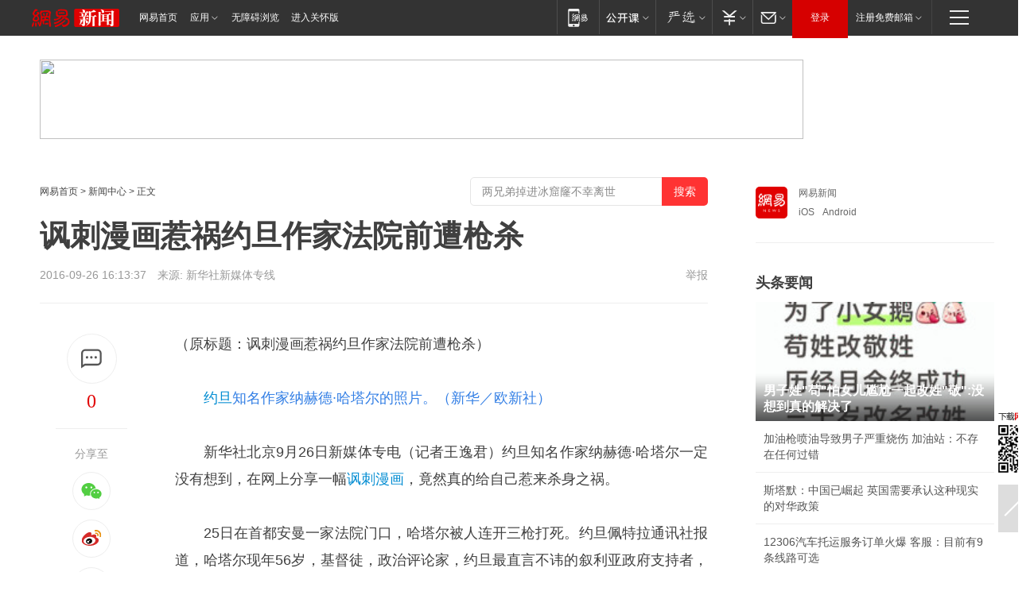

--- FILE ---
content_type: text/html; charset=utf-8
request_url: https://www.163.com/travel/article/C1TDES0400064M1B.html
body_size: 35598
content:
<!DOCTYPE HTML>

<html id="ne_wrap" data-publishtime="2016-09-26 16:13:37" data-category="">
<head>
    <!-- head -->
    
    
    <title>讽刺漫画惹祸约旦作家法院前遭枪杀_网易新闻</title>
    <meta name="keywords" content="讽刺,漫画,约旦"/>
    <meta name="description" content="讽刺漫画惹祸约旦作家法院前遭枪杀,讽刺,漫画,约旦"/>
    <meta name="author" content="网易">
    <meta name="Copyright" content="网易版权所有">
    <link rel="apple-touch-icon" href="https://static.ws.126.net/163/f2e/common/share-icon.png">
    <link rel="mask-icon" href="https://static.ws.126.net/163/f2e/common/share-icon.png">
    <meta name="msapplication-TileImage" content="https://static.ws.126.net/163/f2e/common/share-icon.png">
    <base target="_blank"><!--[if lte IE 6]></base><![endif]-->
    <meta http-equiv="expires" content="0">
    <meta http-equiv="Cache-Control" content="no-transform">
    <meta http-equiv="Cache-Control" content="no-siteapp">
    <meta http-equiv="x-ua-compatible" content="ie=edge">
    <meta property="og:type" content="article">
    <meta property="og:title" content="讽刺漫画惹祸约旦作家法院前遭枪杀">
    <meta property="og:description" content="讽刺漫画惹祸约旦作家法院前遭枪杀,讽刺,漫画,约旦">
    
    <meta property="og:url" content="https://www.163.com/travel/article/C1TDES0400064M1B.html">
    
    <meta property="og:image" content="https://static.ws.126.net/163/f2e/product/post_nodejs/static/logo.png">
    <meta property="article:author" content="网易">
    <meta property="article:published_time" content="2016-09-26T16:13:37+08:00">
    <meta property="twitter:card" content="summary">
    <meta property="twitter:image" content="https://static.ws.126.net/163/f2e/product/post_nodejs/static/logo.png">
    <meta property="twitter:title" content="讽刺漫画惹祸约旦作家法院前遭枪杀">
    <meta property="twitter:creator" content="网易新闻">
    <meta property="twitter:site" content="网易">
    <meta property="twitter:description" content="讽刺漫画惹祸约旦作家法院前遭枪杀,讽刺,漫画,约旦">
    
<script>
;(function(){
var el = document.createElement("script");
el.src = "https://lf1-cdn-tos.bytegoofy.com/goofy/ttzz/push.js?de70e43cfa5b194e21ef889e98d7123a7deb9487dce7ed62313212129c4244a219d1c501ebd3301f5e2290626f5b53d078c8250527fa0dfd9783a026ff3cf719";
el.id = "ttzz";
var s = document.getElementsByTagName("script")[0];
s.parentNode.insertBefore(el, s);
})(window);
</script>
    
    
    <meta name="referrer" content="always">
    
    <link rel="canonical" href="https://www.163.com/travel/article/C1TDES0400064M1B.html">
    
    <link rel="alternate" media="only screen and(max-width: 640px)" href="https://m.163.com/news/article/C1TDES0400064M1B.html">
    <meta name="mobile-agent" content="format=html5; url=https://m.163.com/news/article/C1TDES0400064M1B.html?spss=adap_pc">
    <meta name="mobile-agent" content="format=xhtml; url=https://m.163.com/news/article/C1TDES0400064M1B.html?spss=adap_pc">
    <meta name="mobile-agent" content="format=wml; url=https://m.163.com/news/article/C1TDES0400064M1B.html?spss=adap_pc">
    <!--[if lt IE 9]>
    <script type="text/javascript" src="https://static.ws.126.net/163/f2e/post_nodejs/libs/js/html5shiv.min.js"></script><script type="text/javascript" src="https://static.ws.126.net/163/f2e/post_nodejs/libs/js/respond.min.js"></script>
    <![endif]-->
    <script type="text/javascript" data-type="touch/article">!function(){"use strict";var t=["play.163.com"],e={URL:function(){var t,e=self.URL;try{e&&("href"in(t=new self.URL("http://m.163.com"))||(t=void 0))}catch(t){console.log(t)}return function(o){if(t)return new e(o);var i=document.createElement("a");return i.href=o,i}}(),isMobile:function(t){return/android.*?mobile|ipod|blackberry|bb\d+|phone|WindowsWechat/i.test(t||navigator.userAgent)},isPAD:function(t){return/iPad/i.test(t||navigator.userAgent)},blockedDomain:function(e){return-1!=t.indexOf(e)}};!function(t){if(!/noredirect/i.test(location.search)){var o,i=window.location.href,n=new e.URL(i),a=n.hostname;if(!e.blockedDomain(a)&&e.isMobile()){var r=n.search.length>0?n.search.substring(1):"",c=n.hash;r.length>0&&"&"!==r[0]&&(r="&"+r);var s=(o=function(){var t=[{test:/163\.com$/i,domain:"163"},{test:/baidu\.com$/i,domain:"baidu"},{test:/sm\.cn$/i,domain:"sm"},{test:/sogou\.com$/i,domain:"sogou"},{test:/so\.com$/i,domain:"360"},{test:/google/i,domain:"google"},{test:/bing/i,domain:"bing"},{test:/weibo/i,domain:"weibo"},{test:/toutiao/i,domain:"toutiao"}],e=document.referrer,o="",i="";if(e){var n=e.match(/^([hH][tT]{2}[pP]:\/\/|[hH][tT]{2}[pP][sS]:\/\/)([^\/]+).*?/);o=n&&n[2]?n[2]:o}if(o){i=o;for(var a,r=0;r<t.length;r++)if((a=t[r]).test.test(o)){i=a.domain;break}}return i}())?"&referFrom="+o:"",m=t&&t(s,i,r,c);m&&(window.location.href=m)}}}((function(t,e,o,i){var n=/([A-Z0-9]{16})(?:_\w+)?\.html/.exec(e);if(n){var a=n[1];if(n=/https?:\/\/(?:.*\.)?([a-z0-9]*)\.163\.com\/(?:\w+\/)?\d{2}\/\d{4}\/\d{2}\/([A-Z0-9]{16})(?:_\w+)?\.html/.exec(e)||/https?:\/\/www\.163\.com\/([a-z0-9]*)\/article\/([A-Z0-9]{16})(?:_\w+)?\.html/.exec(e)){n[1];return"local","https://m.163.com/local/article/"+a+".html?spss=adap_pc"+t+"#adaptation=pc"}return"https://m.163.com/touch/article.html?docid="+a+"&spss=adap_pc"+t+"#adaptation=pc"}return!1}))}();</script>
    <script src="https://static.ws.126.net/utf8/assets/js/jquery-1.10.2.min.js"></script>
    <script>jQuery.ajaxSettings.cache = true</script>
    <link href="https://static.ws.126.net/163/f2e/product/post2020_cms/static/css/main.d53ba9b4.css" rel="stylesheet">
</head>
<body aria-url="https://www.163.com/news/article/C1TDES0400064M1B_pa11y.html" class="float_ad_flag">
    <!-- 通用导航 -->
    
    <link rel="stylesheet" href="https://static.ws.126.net/163/f2e/commonnav2019/css/commonnav_headcss-fad753559b.css"/>
<!-- urs -->
<script _keep="true" src="https://urswebzj.nosdn.127.net/webzj_cdn101/message.js" type="text/javascript"></script>
<div class="ntes_nav_wrap" id="js_N_NTES_wrap">
  <div class="ntes-nav" id="js_N_nav">
    <div class="ntes-nav-main clearfix">
            <div class="c-fl" id="js_N_nav_left">
        <a class="ntes-nav-index-title ntes-nav-entry-wide c-fl" href="https://www.163.com/" title="网易首页">网易首页</a>
        <!-- 应用 -->
        <div class="js_N_navSelect ntes-nav-select ntes-nav-select-wide ntes-nav-app  c-fl">
          <a href="https://www.163.com/#f=topnav" class="ntes-nav-select-title ntes-nav-entry-bgblack JS_NTES_LOG_FE">应用
            <em class="ntes-nav-select-arr"></em>
          </a>
          <div class="ntes-nav-select-pop">
            <ul class="ntes-nav-select-list clearfix">
              <li>
                <a href="https://m.163.com/newsapp/#f=topnav">
                  <span>
                    <em class="ntes-nav-app-newsapp">网易新闻</em>
                  </span>
                </a>
              </li>
              <li>
                <a href="https://open.163.com/#f=topnav">
                  <span>
                    <em class="ntes-nav-app-open">网易公开课</em>
                  </span>
                </a>
              </li>
              <li>
                <a href="https://hongcai.163.com/?from=pcsy-button">
                  <span>
                    <em class="ntes-nav-app-hongcai">网易红彩</em>
                  </span>
                </a>
              </li>
              <li>
                <a href="https://u.163.com/aosoutbdbd8">
                  <span>
                    <em class="ntes-nav-app-yanxuan">网易严选</em>
                  </span>
                </a>
              </li>
              <li>
                <a href="https://mail.163.com/client/dl.html?from=mail46">
                  <span>
                    <em class="ntes-nav-app-mail">邮箱大师</em>
                  </span>
                </a>
              </li>
              <li class="last">
                <a href="https://study.163.com/client/download.htm?from=163app&utm_source=163.com&utm_medium=web_app&utm_campaign=business">
                  <span>
                    <em class="ntes-nav-app-study">网易云课堂</em>
                  </span>
                </a>
              </li>
            </ul>
          </div>
        </div>
      </div>
      <div class="c-fr">
        <!-- 片段开始 -->
        <div class="ntes-nav-quick-navigation">
          <a rel="noreferrer"class="ntes-nav-quick-navigation-btn" id="js_N_ntes_nav_quick_navigation_btn" target="_self">
            <em>快速导航
              <span class="menu1"></span>
              <span class="menu2"></span>
              <span class="menu3"></span>
            </em>
          </a>
          <div class="ntes-quicknav-pop" id="js_N_ntes_quicknav_pop">
            <div class="ntes-quicknav-list">
              <div class="ntes-quicknav-content">
                <ul class="ntes-quicknav-column ntes-quicknav-column-1">
                  <li>
                    <h3>
                      <a href="https://news.163.com">新闻</a>
                    </h3>
                  </li>
                  <li>
                    <a href="https://news.163.com/domestic">国内</a>
                  </li>
                  <li>
                    <a href="https://news.163.com/world">国际</a>
                  </li>
                  <li>
                    <a href="https://news.163.com/special/wangsansanhome/">王三三</a>
                  </li>
                </ul>
                <ul class="ntes-quicknav-column ntes-quicknav-column-2">
                  <li>
                    <h3>
                      <a href="https://sports.163.com">体育</a>
                    </h3>
                  </li>
                  <li>
                    <a href="https://sports.163.com/nba">NBA</a>
                  </li>
                  <li>
                    <a href="https://sports.163.com/cba">CBA</a>
                  </li>
                  <li>
                    <a href="https://sports.163.com/allsports">综合</a>
                  </li>
                  <li>
                    <a href="https://sports.163.com/zc">中超</a>
                  </li>
                  <li>
                    <a href="https://sports.163.com/world">国际足球</a>
                  </li>
                  <li>
                    <a href="https://sports.163.com/yc">英超</a>
                  </li>
                  <li>
                    <a href="https://sports.163.com/xj">西甲</a>
                  </li>
                  <li>
                    <a href="https://sports.163.com/yj">意甲</a>
                  </li>
                </ul>
                <ul class="ntes-quicknav-column ntes-quicknav-column-3">
                  <li>
                    <h3>
                      <a href="https://ent.163.com">娱乐</a>
                    </h3>
                  </li>
                  <li>
                    <a href="https://ent.163.com/star">明星</a>
                  </li>
                  <li>
                    <a href="https://ent.163.com/movie">电影</a>
                  </li>
                  <li>
                    <a href="https://ent.163.com/tv">电视</a>
                  </li>
                  <li>
                    <a href="https://ent.163.com/music">音乐</a>
                  </li>
                  <li>
                    <a href="https://ent.163.com/special/fmgs/">封面故事</a>
                  </li>
                </ul>
                <ul class="ntes-quicknav-column ntes-quicknav-column-4">
                  <li>
                    <h3>
                      <a href="https://money.163.com">财经</a>
                    </h3>
                  </li>
                  <li>
                    <a href="https://money.163.com/stock">股票</a>
                  </li>
                  <li>
                    <a href="https://money.163.com/special/caijingyuanchuang/">原创</a>
                  </li>
                  <li>
                    <a href="https://money.163.com/special/wycjzk-pc/">智库</a>
                  </li>
                </ul>
                <ul class="ntes-quicknav-column ntes-quicknav-column-5">
                  <li>
                    <h3>
                      <a href="https://auto.163.com">汽车</a>
                    </h3>
                  </li>
                  <li>
                    <a href="https://auto.163.com/buy">购车</a>
                  </li>
                  <li>
                    <a href="http://product.auto.163.com">车型库</a>
                  </li>
                </ul>
                <ul class="ntes-quicknav-column ntes-quicknav-column-6">
                  <li>
                    <h3>
                      <a href="https://tech.163.com">科技</a>
                    </h3>
                  </li>
                  <li>
                    <a href="https://tech.163.com/smart/">网易智能</a>
                  </li>
                  <li>
                    <a href="https://tech.163.com/special/S1554800475317/">原创</a>
                  </li>
                  <li>
                    <a href="https://tech.163.com/it">IT</a>
                  </li>
                  <li>
                    <a href="https://tech.163.com/internet">互联网</a>
                  </li>
                  <li>
                    <a href="https://tech.163.com/telecom/">通信</a>
                  </li>
                </ul>
                <ul class="ntes-quicknav-column ntes-quicknav-column-7">
                  <li>
                    <h3>
                      <a href="https://fashion.163.com">时尚</a>
                    </h3>
                  </li>
                  <li>
                    <a href="https://fashion.163.com/art">艺术</a>
                  </li>
                  <li>
                    <a href="https://travel.163.com">旅游</a>
                  </li>
                </ul>
                <ul class="ntes-quicknav-column ntes-quicknav-column-8">
                  <li>
                    <h3>
                      <a href="https://mobile.163.com">手机</a>
                      <span>/</span>
                      <a href="https://digi.163.com/">数码</a>
                    </h3>
                  </li>
                  <li>
                    <a href="https://mobile.163.com/special/jqkj_list/">惊奇科技</a>
                  </li>
                  <li>
                    <a href="https://mobile.163.com/special/cpshi_list/">易评机</a>
                  </li>
                  <li>
                    <a href="https://hea.163.com/">家电</a>
                  </li>
                </ul>
                <ul class="ntes-quicknav-column ntes-quicknav-column-9">
                  <li>
                    <h3>
                      <a href="https://house.163.com">房产</a>
                      <span>/</span>
                      <a href="https://home.163.com">家居</a>
                    </h3>
                  </li>
                  <li>
                    <a href="https://bj.house.163.com">北京房产</a>
                  </li>
                  <li>
                    <a href="https://sh.house.163.com">上海房产</a>
                  </li>
                  <li>
                    <a href="https://gz.house.163.com">广州房产</a>
                  </li>
                  <li>
                    <a href="https://xf.house.163.com/">楼盘库</a>
                  </li>
                  <li>
                    <a href="https://designer.home.163.com/search">设计师库</a>
                  </li>
                  <li>
                    <a href="https://photo.home.163.com/">案例库</a>
                  </li>
                </ul>
                <ul class="ntes-quicknav-column ntes-quicknav-column-11">
                  <li>
                    <h3>
                      <a href="https://edu.163.com">教育</a>
                    </h3>
                  </li>
                  <li>
                    <a href="https://edu.163.com/liuxue">留学</a>
                  </li>
                  <li>
                    <a href="https://edu.163.com/gaokao">高考</a>
                  </li>
                </ul>
                <div class="ntes-nav-sitemap">
                  <a href="https://sitemap.163.com/">
                    <i></i>查看网易地图</a>
                </div>
              </div>
            </div>
          </div>
        </div>
        <div class="c-fr">
          <div class="c-fl" id="js_N_navLoginBefore">
            <div id="js_N_navHighlight" class="js_loginframe ntes-nav-login ntes-nav-login-normal">
              <a href="https://reg.163.com/" class="ntes-nav-login-title" id="js_N_nav_login_title">登录</a>
              <div class="ntes-nav-loginframe-pop" id="js_N_login_wrap">
                <!--加载登陆组件-->
              </div>
            </div>
            <div class="js_N_navSelect ntes-nav-select ntes-nav-select-wide  JS_NTES_LOG_FE c-fl">
              <a class="ntes-nav-select-title ntes-nav-select-title-register" href="https://mail.163.com/register/index.htm?from=163navi&regPage=163">注册免费邮箱
                <em class="ntes-nav-select-arr"></em>
              </a>
              <div class="ntes-nav-select-pop">
                <ul class="ntes-nav-select-list clearfix" style="width:210px;">
                  <li>
                    <a href="https://reg1.vip.163.com/newReg1/reg?from=new_topnav&utm_source=new_topnav">
                      <span style="width:190px;">注册VIP邮箱（特权邮箱，付费）</span>
                    </a>
                  </li>
                  <li class="last JS_NTES_LOG_FE">
                    <a href="https://mail.163.com/client/dl.html?from=mail46">
                      <span style="width:190px;">免费下载网易官方手机邮箱应用</span>
                    </a>
                  </li>
                </ul>
              </div>
            </div>
          </div>
          <div class="c-fl" id="js_N_navLoginAfter" style="display:none">
            <div id="js_N_logined_warp" class="js_N_navSelect ntes-nav-select ntes-nav-logined JS_NTES_LOG_FE">
              <a class="ntes-nav-select-title ntes-nav-logined-userinfo">
                <span id="js_N_navUsername" class="ntes-nav-logined-username"></span>
                <em class="ntes-nav-select-arr"></em>
              </a>
              <div id="js_login_suggest_wrap" class="ntes-nav-select-pop">
                <ul id="js_logined_suggest" class="ntes-nav-select-list clearfix"></ul>
              </div>
            </div>
            <a class="ntes-nav-entry-wide c-fl" target="_self" id="js_N_navLogout">安全退出</a>
          </div>
        </div>

        <ul class="ntes-nav-inside">
          <li>
            <div class="js_N_navSelect ntes-nav-select c-fl">
              <a href="https://www.163.com/newsapp/#f=163nav" class="ntes-nav-mobile-title ntes-nav-entry-bgblack">
                <em class="ntes-nav-entry-mobile">移动端</em>
              </a>
              <div class="qrcode-img">
                <a href="https://www.163.com/newsapp/#f=163nav">
                  <img src="//static.ws.126.net/f2e/include/common_nav/images/topapp.jpg">
                </a>
              </div>
            </div>
          </li>
          <li>
            <div class="js_N_navSelect ntes-nav-select c-fl">
              <a id="js_love_url" href="https://open.163.com/#ftopnav0" class="ntes-nav-select-title ntes-nav-select-title-huatian ntes-nav-entry-bgblack">
                <em class="ntes-nav-entry-huatian">网易公开课</em>
                <em class="ntes-nav-select-arr"></em>
                <span class="ntes-nav-msg">
                  <em class="ntes-nav-msg-num"></em>
                </span>
              </a>
              <div class="ntes-nav-select-pop ntes-nav-select-pop-huatian">
                <ul class="ntes-nav-select-list clearfix">
                  <li>
                    <a href="https://open.163.com/ted/#ftopnav1">
                      <span>TED</span>
                    </a>
                  </li>
                  <li>
                    <a href="https://open.163.com/cuvocw/#ftopnav2">
                      <span>中国大学视频公开课</span>
                    </a>
                  </li>
                  <li>
                    <a href="https://open.163.com/ocw/#ftopnav3">
                      <span>国际名校公开课</span>
                    </a>
                  </li>
                  <li>
                    <a href="https://open.163.com/appreciation/#ftopnav4">
                      <span>赏课·纪录片</span>
                    </a>
                  </li>
                  <li>
                    <a href="https://vip.open.163.com/#ftopnav5">
                      <span>付费精品课程</span>
                    </a>
                  </li>
                  <li>
                    <a href="https://open.163.com/special/School/beida.html#ftopnav6">
                      <span>北京大学公开课</span>
                    </a>
                  </li>
                  <li class="last">
                    <a href="https://open.163.com/newview/movie/courseintro?newurl=ME7HSJR07#ftopnav7">
                      <span>英语课程学习</span>
                    </a>
                  </li>
                </ul>
              </div>
            </div>
          </li>
          <li>
            <div class="js_N_navSelect ntes-nav-select c-fl">
              <a id="js_lofter_icon_url" href="https://you.163.com/?from=web_fc_menhu_xinrukou_1" class="ntes-nav-select-title ntes-nav-select-title-lofter ntes-nav-entry-bgblack">
                <em class="ntes-nav-entry-lofter">网易严选</em>
                <em class="ntes-nav-select-arr"></em>
                <span class="ntes-nav-msg" id="js_N_navLofterMsg">
                  <em class="ntes-nav-msg-num"></em>
                </span>
              </a>
              <div class="ntes-nav-select-pop ntes-nav-select-pop-lofter">
                <ul id="js_lofter_pop_url" class="ntes-nav-select-list clearfix">
                  <li>
                    <a href="https://act.you.163.com/act/pub/ABuyLQKNmKmK.html?from=out_ynzy_xinrukou_2">
                      <span>新人特价</span>
                    </a>
                  </li>
                  <li>
                    <a href="https://you.163.com/topic/v1/pub/Pew1KBH9Au.html?from=out_ynzy_xinrukou_3">
                      <span>9.9专区</span>
                    </a>
                  </li>
                  <li>
                    <a href="https://you.163.com/item/newItemRank?from=out_ynzy_xinrukou_4">
                      <span>新品热卖</span>
                    </a>
                  </li>
                  <li>
                    <a href="https://you.163.com/item/recommend?from=out_ynzy_xinrukou_5">
                      <span>人气好物</span>
                    </a>
                  </li>
                  <li>
                    <a href="https://you.163.com/item/list?categoryId=1005000&from=out_ynzy_xinrukou_7">
                      <span>居家生活</span>
                    </a>
                  </li>
                  <li>
                    <a href="https://you.163.com/item/list?categoryId=1010000&from=out_ynzy_xinrukou_8">
                      <span>服饰鞋包</span>
                    </a>
                  </li>
                  <li>
                    <a href="https://you.163.com/item/list?categoryId=1011000&from=out_ynzy_xinrukou_9">
                      <span>母婴亲子</span>
                    </a>
                  </li>
                  <li class="last">
                    <a href="https://you.163.com/item/list?categoryId=1005002&from=out_ynzy_xinrukou_10">
                      <span>美食酒水</span>
                    </a>
                  </li>
                </ul>
              </div>
            </div>
          </li>
          <li>
            <div class="js_N_navSelect ntes-nav-select c-fl">
              <a href="https://ecard.163.com/" class="ntes-nav-select-title
        ntes-nav-select-title-money ntes-nav-entry-bgblack">
                <em class="ntes-nav-entry-money">支付</em>
                <em class="ntes-nav-select-arr"></em>
              </a>
              <div class="ntes-nav-select-pop ntes-nav-select-pop-temp">
                <ul class="ntes-nav-select-list clearfix">
                  <li>
                    <a href="https://ecard.163.com/#f=topnav">
                      <span>一卡通充值</span>
                    </a>
                  </li>
                  <li>
                    <a href="https://ecard.163.com/script/index#f=topnav">
                      <span>一卡通购买</span>
                    </a>
                  </li>
                  <li>
                    <a href="https://epay.163.com/">
                      <span>我的网易支付</span>
                    </a>
                  </li>
                  <li class="last">
                    <a href="https://globalpay.163.com/home">
                      <span>网易跨境支付</span>
                    </a>
                  </li>
                </ul>
              </div>
            </div>
          </li>
          <li>
            <div class="js_N_navSelect ntes-nav-select c-fl">
              <a id="js_mail_url" rel="noreferrer"class="ntes-nav-select-title
        ntes-nav-select-title-mail ntes-nav-entry-bgblack">
                <em class="ntes-nav-entry-mail">邮箱</em>
                <em class="ntes-nav-select-arr"></em>
                <span class="ntes-nav-msg" id="js_N_navMailMsg">
                  <em class="ntes-nav-msg-num" id="js_N_navMailMsgNum"></em>
                </span>
              </a>
              <div class="ntes-nav-select-pop ntes-nav-select-pop-mail">
                <ul class="ntes-nav-select-list clearfix">
                  <li>
                    <a href="https://email.163.com/#f=topnav">
                      <span>免费邮箱</span>
                    </a>
                  </li>
                  <li>
                    <a href="https://vipmail.163.com/#f=topnav">
                      <span>VIP邮箱</span>
                    </a>
                  </li>
                  <li>
                    <a href="https://qiye.163.com/?from=NetEase163top">
                      <span>企业邮箱</span>
                    </a>
                  </li>
                  <li>
                    <a href="https://mail.163.com/register/index.htm?from=ntes_nav&regPage=163">
                      <span>免费注册</span>
                    </a>
                  </li>
                  <li class="last">
                    <a href="https://mail.163.com/dashi/dlpro.html?from=mail46">
                      <span>客户端下载</span>
                    </a>
                  </li>
                </ul>
              </div>
            </div>
          </li>
        </ul>
      </div>
    </div>
  </div>
</div>
<script src="https://static.ws.126.net/163/f2e/commonnav2019/js/commonnav_headjs-8e9e7c8602.js"></script>
    <script>
        // logo
        window.channelConfigLogo = 'https://static.ws.126.net/f2e/news/res/channel_logo_new/news.png'
        window.channelConfigUrl = 'https://news.163.com/'
        window.__STOCK_COMPONENT__ = [];
        // 初始化body宽度
        function getWindowSize(){if(window.innerHeight){return{'width':window.innerWidth,'height':window.innerHeight}}else if(document.documentElement&&document.documentElement.clientHeight){return{'width':document.documentElement.clientWidth,'height':document.documentElement.clientHeight}}else if(document.body){return{'width':document.body.clientWidth,'height':document.body.clientHeight}}}var DEFAULT_VERSION="9.0";var ua=navigator.userAgent.toLowerCase();var isIE=ua.indexOf("msie")>-1;var safariVersion;if(isIE){safariVersion=ua.match(/msie ([\d.]+)/)[1]}if(safariVersion<=DEFAULT_VERSION){if(safariVersion==7){jQuery(document.body).addClass("w9")}}function resizeNav(){if(getWindowSize().width<1366&&safariVersion!=7){jQuery(document.body).addClass("")}if(getWindowSize().width>=1366&&safariVersion!=7){jQuery(document.body).removeClass("w9")}};resizeNav();
        // 正文图集封面
        
    </script>
    
    <!-- 顶通 -->
    <div class="post_area post_columnad_top" data-adid="article_cms_column_1">
        <!-- 2016旅游文章页通栏01 -->
<div style="position:relative;">
  <a href="http://gb.corp.163.com/gb/legal.html" class="ad_hover_href"></a>
  <div class="at_item common_ad_item top_ad_column" adType="topColumnAd" requestUrl="https://nex.163.com/q?app=7BE0FC82&c=travel&l=111&site=netease&affiliate=travel&cat=article&type=column1200x125_960x100browser&location=1"></div>
  </div>
    </div>
    
    <!-- content -->
    <div class="container clearfix" id="container" data-hidead="false">
        <!-- 左侧 -->
        <div class="post_main">
            <!-- crumb -->
            
            <!-- crumb -->
            <div class="post_crumb">
                <a href="https://www.163.com/">网易首页</a> &gt;
                <a href="https://news.163.com/">新闻中心</a> &gt;
                
                正文
				<div id="netease_search" style=" margin: -12px 0 0 0; vertical-align: top; float:right;"></div>
              	<script>window.UID_TARGET = ['0', '1', '2', '3', '4', '5', '6', '7']</script>
				<script src="https://static.ws.126.net/163/f2e/modules/search2022/search2022.cdbc9331.js" async></script>
            </div>
            <!-- 标题、摘要 -->
            
            <h1 class="post_title">讽刺漫画惹祸约旦作家法院前遭枪杀</h1>
            <!-- 来源 -->
            <div class="post_info">
                2016-09-26 16:13:37　来源: <a href="http://xinhua-rss.zhongguowangshi.com/233/6611638861836070351/1166758.html" >新华社新媒体专线</a>
              	
                <a href="https://www.163.com/special/0077jt/tipoff.html?title=%E8%AE%BD%E5%88%BA%E6%BC%AB%E7%94%BB%E6%83%B9%E7%A5%B8%E7%BA%A6%E6%97%A6%E4%BD%9C%E5%AE%B6%E6%B3%95%E9%99%A2%E5%89%8D%E9%81%AD%E6%9E%AA%E6%9D%80" target="_blank" class="post_jubao">举报</a>
            </div>
            <!-- keywordsList-->
            
            
            <div class="post_content" id="content">
                <div class="post_top">
                    <!-- 左侧悬浮分享 -->
                    
                    <div class="post_top_tie">
                        <a class="post_top_tie_icon" target="_self" href="#post_comment_area" title="快速发贴"></a>
                        <a class="post_top_tie_count js-tielink js-tiejoincount" href="#" title="点击查看跟贴">0</a>
                    </div>
                    <div class="post_top_share">
                        <span class="post_top_share_title">分享至</span>
                        <ul class="post_share">
                            <li class="share_weixin js_weixin">
                                <a href="javascript:;" target="_self"><i title="分享到微信"></i></a>
                            </li>
                            <li class="share_weibo js_share" data-type="weibo">
                                <a href="javascript:;" target="_self"><i title="分享到新浪微博"></i></a>
                            </li>
                            <li class="share_qzone js_share" data-type="qzone">
                                <a href="javascript:;" target="_self"><i title="分享到QQ空间"></i></a>
                            </li>
                        </ul>
                        <div class="js_qrcode_wrap hidden" id="js_qrcode_top">
                            <div class="js_qrcode_arr"></div>
                            <a href="javascript:;" target="_self" class="js_qrcode_close" title="关闭"></a>
                            <div class="js_qrcode_img js_share_qrcode"></div>
                            <p>用微信扫码二维码</p>
                            <p>分享至好友和朋友圈</p>
                        </div>
                    </div>
                </div>
                <!-- 摘要 核心提示 -->
                
                
                
                <!-- 正文 -->
                
                <div class="post_body">
                    
                    <p class="otitle">
                        （原标题：讽刺漫画惹祸约旦作家法院前遭枪杀）
                    </p>
                    
                    <p style="text-indent:2em;"><span style="color:#337FE5;"><a target="_blank" href="https://travel.163.com/keywords/7/a/7ea665e6/1.html">约旦</a>知名作家纳赫德·哈塔尔的照片。（新华／欧新社）</span> 
</p>
<p style="text-indent:2em;">新华社北京9月26日新媒体专电（记者王逸君）约旦知名作家纳赫德·哈塔尔一定没有想到，在网上分享一幅<a target="_blank" href="https://travel.163.com/keywords/8/b/8bbd523a/1.html">讽刺</a><a target="_blank" href="https://travel.163.com/keywords/6/2/6f2b753b/1.html">漫画</a>，竟然真的给自己惹来杀身之祸。
</p>
<p style="text-indent:2em;">25日在首都安曼一家法院门口，哈塔尔被人连开三枪打死。约旦佩特拉通讯社报道，哈塔尔现年56岁，基督徒，政治评论家，约旦最直言不讳的叙利亚政府支持者，因在社交网站“脸书”上分享一幅讽刺伊斯兰教的漫画，受到诋毁宗教和煽动教派矛盾等指控，当天正准备出庭受审。
</p>
<p style="text-indent:2em;">哈塔尔的朋友穆罕默德·贾格比尔目睹了血案。他说，凶手身穿阿拉伯传统长袍，蓄须，从公文包里掏出一把手枪，对着正在上台阶的哈塔尔开了一枪，后者中弹倒地，他又上前补了两枪。
</p>

<summary id="20160926150503_8002" data-ke-title=" 9月25日，约旦首都安曼一家法院门口，警察与市民聚集在作家纳赫德·哈塔尔遭枪杀现场。（新华／法新）" style="display:block;color:#337fe5;">　　<span style="line-height:1.5;">9月25日，约旦首都安曼一家法院门口，警察与市民聚集在作家纳赫德·哈塔尔遭枪杀现场。（新华／法新）</span></summary>
<p></p>
<p style="text-indent:2em;">枪手随即向警方自首。哈塔尔被送到医院后即被宣布死亡。安全部门消息人士说，嫌疑人39岁，是约旦教育部雇员，有土木工程学位，曾是安曼一家清真寺的阿訇；他独自作案，与恐怖组织无关。案件仍在调查中，嫌疑人将被关押15天，受到谋杀指控，如果罪名成立，可能面临死刑。约旦政府谴责这起谋杀。同样支持叙利亚政府的黎巴嫩真主党对哈塔尔遇害表示哀悼，称他是反抗“伊斯兰国”等极端组织和宗教极端主义“勇敢和响亮的声音”。
</p>
<p style="text-indent:2em;">哈塔尔在网上分享那幅讽刺漫画后，引发争议，许多约旦人认为这一行为非常无礼，越过了红线。哈塔尔稍后删除帖子并解释说，漫画是“讽刺恐怖分子和他们想象中的真主和天堂，绝对没有亵渎真主”。哈塔尔上个月被捕，本月初得到保释。他的家人说，此前有人通过社交网络和电话对哈塔尔发出死亡威胁。（完）
</p>	
<p align="right">(原标题：讽刺漫画惹祸　约旦作家法院前遭枪杀)</p>
                    <div style="height: 0px;overflow:hidden;"><img src="https://static.ws.126.net/163/f2e/product/post_nodejs/static/logo.png"></div>
                </div>
                <!-- 相关 -->
                
                
                <!-- 作者 来源 -->
                
                <div class="post_author">
                    <a href="https://news.163.com/"><img src="https://static.ws.126.net/cnews/css13/img/end_news.png" alt="netease" width="13" height="12" class="icon"></a>
                    
                    本文来源：新华社新媒体专线
                    
                    
                    责任编辑：
                    王晓易_NE0011
                </div>
                <!-- 文末广告 -->
                
                <!-- 声明 -->
                
                
                <!-- 分页 -->
                
                
                
                <!-- 跟贴 -->
                <script>
                    var isShowComments = true;
                </script>
                                
                <!-- 02通栏 -->
                <div class="post_columnad_mid" data-adid="article_cms_column_2">
                    <!-- 广告位：网易-内容频道-文章页面-01通栏 -->
                </div>
                
                <link rel="stylesheet" href="https://static.ws.126.net/163/f2e/tie-sdk/tie-2020-11b4ffc1a813dfcc799e.css">
<script>
  var loadMessageError2 = function () {
      // message加载失败降级到nginx,产品可以在load事件重新初始化
      var cdnPath = 'https://dl.reg.163.com/webzj/ngx/message.js';
      var script = document.createElement('script');
      script.src = cdnPath;
      document.body.appendChild(script);
  }
  var loadMessageError1 = function () {
      // message加载失败降级备份cdn域名,产品可以在load事件重新初始化
      var cdnPath = 'https://webzj.netstatic.net/webzj_cdn101/message4.js';
      var script = document.createElement('script');
      script.src = cdnPath;
      script.onerror = loadMessageError2
      document.body.appendChild(script);
  }  
</script>
<script onerror="loadMessageError1()" src="https://urswebzj.nosdn.127.net/webzj_cdn101/message.js"></script>
<script type="text/javascript" src="https://acstatic-dun.126.net/tool.min.js"></script>
<script type="text/javascript">
  //初始化反作弊
  var wm = null;
  // 只需初始化一次
  initWatchman({
    productNumber: 'YD00157343455660',
    onload: function (instance) {
      wm = instance
    }
  });
</script>
<script type="text/javascript" src="https://static.ws.126.net/163/f2e/tie-sdk/tie-2020-11b4ffc1a813dfcc799e.js"></script>

                <div class="tie-areas post_comment" id="post_comment_area">
                    <div id="tie"></div>
                </div>
                <script>
                    ;(function () {
                        if (window.isShowComments === undefined) {
                            window.isShowComments = true;
                        }
                        var config = {
                            "productKey": "a2869674571f77b5a0867c3d71db5856",
                            "docId": "C1TDES0400064M1B", //"C1TDES0400064M1B", "FNMG85GQ0514HDQI"
                            "target": document.getElementById("tie"),
                            "operators": ["up", "down", "reply", "share"],
                            "isShowComments": isShowComments,   //是否显示帖子列表
                            "hotSize": 3,   //热门跟贴列表 展示3 条
                            "newSize": 2,   //最新跟贴列表 展示 10 条
                            "showPaging": false, //显示分页栏
                            "submitType": "commentPage"   //新发帖子的展现形式：停留在当前页面(currentPage) | 跳转到跟贴详情页(commentPage)
                        };
                        Tie.init(config, function(data) {});
                    })();
                </script>
            </div>
            <!-- 热门 -->
            
            <div class="post_recommends js-tab-mod" data-event="click" >
                <div class="post_recommends_titles">
                    <div class="post_recommends_title js-tab">相关推荐</div>
                    <div class="post_recommends_title js-tab">热点推荐</div>
                </div>
                <div class="post_recommends_ulist js-content">
                    <ul class="post_recommends_list">
                        
                        
                        
                        
						
                        
                        <li class="post_recommend">
                            
                            <a class="post_recommend_img" href="https://www.163.com/v/video/VBJ9K156I.html?f=post2020_dy_recommends">
                                <img src="https://nimg.ws.126.net/?url=http://videoimg.ws.126.net/cover/20260126/1isuK6aIp_cover.jpg&thumbnail=140y88&quality=80&type=jpg" onerror="this.onerror=''; this.src='https://static.ws.126.net/dy/images/default180x120.jpg'" alt="美军战机云集约旦，航母步步逼近，对伊动武只等特朗普下令">
                            </a>
                            
                            <div class="post_recommend_info">
                                <h3 class="post_recommend_title"><a href="https://www.163.com/v/video/VBJ9K156I.html?f=post2020_dy_recommends"><i class="post_recommend_video"></i>美军战机云集约旦，航母步步逼近，对伊动武只等特朗普下令</a></h3>
                                <p class="post_recommend_time">精彩不容错过 2026-01-26 17:14:21</p>
                                <a href="https://www.163.com/v/video/VBJ9K156I.html?f=post2020_dy_recommends" class="post_recommend_tie">
                                    <span class="post_recommend_tie_inner">
                                        <span class="post_recommend_tie_icon">
                                            <i></i> 0
                                        </span>
                                        <span class="post_recommend_tie_text">
                                            <em>跟贴</em> 0
                                        </span>
                                    </span>
                                </a>
                            </div>
                        </li>
                        
                        
                        
						
                        
                        <li class="post_recommend">
                            
                            <a class="post_recommend_img" href="https://www.163.com/v/video/VZJ9R5UG1.html?f=post2020_dy_recommends">
                                <img src="https://nimg.ws.126.net/?url=http://videoimg.ws.126.net/cover/20260126/65lkOSF0b_cover.jpg&thumbnail=140y88&quality=80&type=jpg" onerror="this.onerror=''; this.src='https://static.ws.126.net/dy/images/default180x120.jpg'" alt="日本U23实力是强，但对约旦时的这个角球战术，难吗？ 如果很难，为什么 9岁的孩子也能打出来？ 而我">
                            </a>
                            
                            <div class="post_recommend_info">
                                <h3 class="post_recommend_title"><a href="https://www.163.com/v/video/VZJ9R5UG1.html?f=post2020_dy_recommends"><i class="post_recommend_video"></i>日本U23实力是强，但对约旦时的这个角球战术，难吗？ 如果很难，为什么 9岁的孩子也能打出来？ 而我</a></h3>
                                <p class="post_recommend_time">董路 2026-01-26 19:19:18</p>
                                <a href="https://www.163.com/v/video/VZJ9R5UG1.html?f=post2020_dy_recommends" class="post_recommend_tie">
                                    <span class="post_recommend_tie_inner">
                                        <span class="post_recommend_tie_icon">
                                            <i></i> 0
                                        </span>
                                        <span class="post_recommend_tie_text">
                                            <em>跟贴</em> 0
                                        </span>
                                    </span>
                                </a>
                            </div>
                        </li>
                        
                        
                        
						
						<div class="post_recommend artificial_collect_item"></div>
						
                        
                        <li class="post_recommend">
                            
                            <a class="post_recommend_img" href="https://www.163.com/v/video/VCJ9M8BUB.html?f=post2020_dy_recommends">
                                <img src="https://nimg.ws.126.net/?url=http://videoimg.ws.126.net/cover/20260126/BIMzOpg8V_cover.jpg&thumbnail=140y88&quality=80&type=jpg" onerror="this.onerror=''; this.src='https://static.ws.126.net/dy/images/default180x120.jpg'" alt="当年觉得他全剧最帅，怎么就没火起来呢，帅的像漫画里走出的人！">
                            </a>
                            
                            <div class="post_recommend_info">
                                <h3 class="post_recommend_title"><a href="https://www.163.com/v/video/VCJ9M8BUB.html?f=post2020_dy_recommends"><i class="post_recommend_video"></i>当年觉得他全剧最帅，怎么就没火起来呢，帅的像漫画里走出的人！</a></h3>
                                <p class="post_recommend_time">老剧回忆录 2026-01-26 17:53:14</p>
                                <a href="https://www.163.com/v/video/VCJ9M8BUB.html?f=post2020_dy_recommends" class="post_recommend_tie">
                                    <span class="post_recommend_tie_inner">
                                        <span class="post_recommend_tie_icon">
                                            <i></i> 0
                                        </span>
                                        <span class="post_recommend_tie_text">
                                            <em>跟贴</em> 0
                                        </span>
                                    </span>
                                </a>
                            </div>
                        </li>
                        
                        
                        
						
						<div class="post_recommend artificial_collect_item"></div>
						
                        
                        <li class="post_recommend">
                            
                            <a class="post_recommend_img" href="https://www.163.com/v/video/VPJCU3IN9.html?f=post2020_dy_recommends">
                                <img src="https://nimg.ws.126.net/?url=http://videoimg.ws.126.net/cover/20260128/Y67kwNLCD_cover.jpg&thumbnail=140y88&quality=80&type=jpg" onerror="this.onerror=''; this.src='https://static.ws.126.net/dy/images/default180x120.jpg'" alt="3个约旦人，卷走23个柜，涉案1000多万！">
                            </a>
                            
                            <div class="post_recommend_info">
                                <h3 class="post_recommend_title"><a href="https://www.163.com/v/video/VPJCU3IN9.html?f=post2020_dy_recommends"><i class="post_recommend_video"></i>3个约旦人，卷走23个柜，涉案1000多万！</a></h3>
                                <p class="post_recommend_time">火火小红帽 2026-01-28 00:08:09</p>
                                <a href="https://www.163.com/v/video/VPJCU3IN9.html?f=post2020_dy_recommends" class="post_recommend_tie">
                                    <span class="post_recommend_tie_inner">
                                        <span class="post_recommend_tie_icon">
                                            <i></i> 0
                                        </span>
                                        <span class="post_recommend_tie_text">
                                            <em>跟贴</em> 0
                                        </span>
                                    </span>
                                </a>
                            </div>
                        </li>
                        
                        
                        
						
                        
                        <li class="post_recommend">
                            
                            <a class="post_recommend_img" href="https://www.163.com/dy/article/KK8KDTKB0556C8LC.html?f=post2020_dy_recommends">
                                <img src="https://nimg.ws.126.net/?url=http://dingyue.ws.126.net/2026/0127/2b3ef332j00t9hnn40044d000hs008vp.jpg&thumbnail=140y88&quality=80&type=jpg" onerror="this.onerror=''; this.src='https://static.ws.126.net/dy/images/default180x120.jpg'" alt="以色列唯一不敢炸的阿拉伯国家：中式装备堆满仓库，以军敢来就打">
                            </a>
                            
                            <div class="post_recommend_info">
                                <h3 class="post_recommend_title"><a href="https://www.163.com/dy/article/KK8KDTKB0556C8LC.html?f=post2020_dy_recommends">以色列唯一不敢炸的阿拉伯国家：中式装备堆满仓库，以军敢来就打</a></h3>
                                <p class="post_recommend_time">傲傲讲历史 2026-01-27 11:11:37</p>
                                <a href="https://www.163.com/dy/article/KK8KDTKB0556C8LC.html?f=post2020_dy_recommends" class="post_recommend_tie">
                                    <span class="post_recommend_tie_inner">
                                        <span class="post_recommend_tie_icon">
                                            <i></i> 1
                                        </span>
                                        <span class="post_recommend_tie_text">
                                            <em>跟贴</em> 1
                                        </span>
                                    </span>
                                </a>
                            </div>
                        </li>
                        
                        
                        
						
						<div class="post_recommend artificial_collect_item"></div>
						
                        
                        <li class="post_recommend">
                            
                            <a class="post_recommend_img" href="https://www.163.com/dy/article/KKAHGB9T051492T3.html?f=post2020_dy_recommends">
                                <img src="https://nimg.ws.126.net/?url=http://bjnewsrec-cv.ws.126.net/little443687320a5j00t9j0r5016qd0012p00p6g.jpg&thumbnail=140y88&quality=80&type=jpg" onerror="this.onerror=''; this.src='https://static.ws.126.net/dy/images/default180x120.jpg'" alt="为什么大家关心谁来演《十日终焉》">
                            </a>
                            
                            <div class="post_recommend_info">
                                <h3 class="post_recommend_title"><a href="https://www.163.com/dy/article/KKAHGB9T051492T3.html?f=post2020_dy_recommends">为什么大家关心谁来演《十日终焉》</a></h3>
                                <p class="post_recommend_time">红星新闻 2026-01-27 22:18:29</p>
                                <a href="https://www.163.com/dy/article/KKAHGB9T051492T3.html?f=post2020_dy_recommends" class="post_recommend_tie">
                                    <span class="post_recommend_tie_inner">
                                        <span class="post_recommend_tie_icon">
                                            <i></i> 0
                                        </span>
                                        <span class="post_recommend_tie_text">
                                            <em>跟贴</em> 0
                                        </span>
                                    </span>
                                </a>
                            </div>
                        </li>
                        
                        
                        
						
						<div class="post_recommend artificial_collect_item"></div>
						
                        
                        <li class="post_recommend">
                            
                            <a class="post_recommend_img" href="https://www.163.com/dy/article/KKAFBADE0535I9I7.html?f=post2020_dy_recommends">
                                <img src="https://nimg.ws.126.net/?url=http://bjnewsrec-cv.ws.126.net/three399c67b19f7j00t9izbu00mgd000n300h8m.jpg&thumbnail=140y88&quality=80&type=jpg" onerror="this.onerror=''; this.src='https://static.ws.126.net/dy/images/default180x120.jpg'" alt="为最坏情况做准备？特朗普亲口证实，已调集重兵逼近伊朗家门口">
                            </a>
                            
                            <div class="post_recommend_info">
                                <h3 class="post_recommend_title"><a href="https://www.163.com/dy/article/KKAFBADE0535I9I7.html?f=post2020_dy_recommends">为最坏情况做准备？特朗普亲口证实，已调集重兵逼近伊朗家门口</a></h3>
                                <p class="post_recommend_time">木曉普照 2026-01-27 23:45:03</p>
                                <a href="https://www.163.com/dy/article/KKAFBADE0535I9I7.html?f=post2020_dy_recommends" class="post_recommend_tie">
                                    <span class="post_recommend_tie_inner">
                                        <span class="post_recommend_tie_icon">
                                            <i></i> 0
                                        </span>
                                        <span class="post_recommend_tie_text">
                                            <em>跟贴</em> 0
                                        </span>
                                    </span>
                                </a>
                            </div>
                        </li>
                        
                        
                        
						
                        
                        <li class="post_recommend">
                            
                            <a class="post_recommend_img" href="https://www.163.com/dy/article/KKB5EDQQ0556BYR1.html?f=post2020_dy_recommends">
                                <img src="https://nimg.ws.126.net/?url=http://bjnewsrec-cv.ws.126.net/little3810f1be270j00t9jh5q00d3d001w6016op.jpg&thumbnail=140y88&quality=80&type=jpg" onerror="this.onerror=''; this.src='https://static.ws.126.net/dy/images/default180x120.jpg'" alt="美航母抵中东，伊朗24小时内发毁灭警告，中方一句话定调">
                            </a>
                            
                            <div class="post_recommend_info">
                                <h3 class="post_recommend_title"><a href="https://www.163.com/dy/article/KKB5EDQQ0556BYR1.html?f=post2020_dy_recommends">美航母抵中东，伊朗24小时内发毁灭警告，中方一句话定调</a></h3>
                                <p class="post_recommend_time">无情有思可 2026-01-28 04:06:58</p>
                                <a href="https://www.163.com/dy/article/KKB5EDQQ0556BYR1.html?f=post2020_dy_recommends" class="post_recommend_tie">
                                    <span class="post_recommend_tie_inner">
                                        <span class="post_recommend_tie_icon">
                                            <i></i> 0
                                        </span>
                                        <span class="post_recommend_tie_text">
                                            <em>跟贴</em> 0
                                        </span>
                                    </span>
                                </a>
                            </div>
                        </li>
                        
                        
                        
						
						<div class="post_recommend artificial_collect_item"></div>
						
                        
                        <li class="post_recommend">
                            
                            <a class="post_recommend_img" href="https://www.163.com/dy/article/KKA9VEO005356HAK.html?f=post2020_dy_recommends">
                                <img src="https://nimg.ws.126.net/?url=http://dingyue.ws.126.net/2026/0127/1bdc3d1fj00t9iuzd000pd000qo00g0m.jpg&thumbnail=140y88&quality=80&type=jpg" onerror="this.onerror=''; this.src='https://static.ws.126.net/dy/images/default180x120.jpg'" alt="眼看美军要行动，以军高度戒备，随时准备支援">
                            </a>
                            
                            <div class="post_recommend_info">
                                <h3 class="post_recommend_title"><a href="https://www.163.com/dy/article/KKA9VEO005356HAK.html?f=post2020_dy_recommends">眼看美军要行动，以军高度戒备，随时准备支援</a></h3>
                                <p class="post_recommend_time">兵器杂志 2026-01-27 20:07:36</p>
                                <a href="https://www.163.com/dy/article/KKA9VEO005356HAK.html?f=post2020_dy_recommends" class="post_recommend_tie">
                                    <span class="post_recommend_tie_inner">
                                        <span class="post_recommend_tie_icon">
                                            <i></i> 1
                                        </span>
                                        <span class="post_recommend_tie_text">
                                            <em>跟贴</em> 1
                                        </span>
                                    </span>
                                </a>
                            </div>
                        </li>
                        
                        
                        
						
                        
                        <li class="post_recommend">
                            
                            <a class="post_recommend_img" href="https://www.163.com/dy/article/KKC73RQ0051481US.html?f=post2020_dy_recommends">
                                <img src="https://nimg.ws.126.net/?url=http://bjnewsrec-cv.ws.126.net/little5766f9ec27ej00t9k82j001pd000fx009mg.jpg&thumbnail=140y88&quality=80&type=jpg" onerror="this.onerror=''; this.src='https://static.ws.126.net/dy/images/default180x120.jpg'" alt="沙特“土豪”也造不起了">
                            </a>
                            
                            <div class="post_recommend_info">
                                <h3 class="post_recommend_title"><a href="https://www.163.com/dy/article/KKC73RQ0051481US.html?f=post2020_dy_recommends">沙特“土豪”也造不起了</a></h3>
                                <p class="post_recommend_time">观察者网 2026-01-28 13:55:23</p>
                                <a href="https://www.163.com/dy/article/KKC73RQ0051481US.html?f=post2020_dy_recommends" class="post_recommend_tie">
                                    <span class="post_recommend_tie_inner">
                                        <span class="post_recommend_tie_icon">
                                            <i></i> 1
                                        </span>
                                        <span class="post_recommend_tie_text">
                                            <em>跟贴</em> 1
                                        </span>
                                    </span>
                                </a>
                            </div>
                        </li>
                        
                        
                        
						
                        
                        <li class="post_recommend">
                            
                            <a class="post_recommend_img" href="https://www.163.com/dy/article/KKC4RUAH0556BTRL.html?f=post2020_dy_recommends">
                                <img src="https://nimg.ws.126.net/?url=http://bjnewsrec-cv.ws.126.net/three2964015a4e5j00t9k6m70010d000k000gvp.jpg&thumbnail=140y88&quality=80&type=jpg" onerror="this.onerror=''; this.src='https://static.ws.126.net/dy/images/default180x120.jpg'" alt="美国搬出漫画中的超级武器：诡异的，“混乱发生器”，一词">
                            </a>
                            
                            <div class="post_recommend_info">
                                <h3 class="post_recommend_title"><a href="https://www.163.com/dy/article/KKC4RUAH0556BTRL.html?f=post2020_dy_recommends">美国搬出漫画中的超级武器：诡异的，“混乱发生器”，一词</a></h3>
                                <p class="post_recommend_time">未来已来风云变幻 2026-01-28 13:16:08</p>
                                <a href="https://www.163.com/dy/article/KKC4RUAH0556BTRL.html?f=post2020_dy_recommends" class="post_recommend_tie">
                                    <span class="post_recommend_tie_inner">
                                        <span class="post_recommend_tie_icon">
                                            <i></i> 0
                                        </span>
                                        <span class="post_recommend_tie_text">
                                            <em>跟贴</em> 0
                                        </span>
                                    </span>
                                </a>
                            </div>
                        </li>
                        
                        
                        
						
                        
                        <li class="post_recommend">
                            
                            <a class="post_recommend_img" href="https://www.163.com/news/article/KKAR5TMS0001899O.html?f=post2020_dy_recommends">
                                <img src="https://nimg.ws.126.net/?url=http://cms-bucket.ws.126.net/2026/0128/63a5a4f7p00t9j9v3002cc000e400auc.png&thumbnail=140y88&quality=80&type=jpg" onerror="this.onerror=''; this.src='https://static.ws.126.net/dy/images/default180x120.jpg'" alt="美国国防报告称中国是其面对最强大国家">
                            </a>
                            
                            <div class="post_recommend_info">
                                <h3 class="post_recommend_title"><a href="https://www.163.com/news/article/KKAR5TMS0001899O.html?f=post2020_dy_recommends">美国国防报告称中国是其面对最强大国家</a></h3>
                                <p class="post_recommend_time">北京日报 2026-01-28 01:07:33</p>
                                <a href="https://www.163.com/news/article/KKAR5TMS0001899O.html?f=post2020_dy_recommends" class="post_recommend_tie">
                                    <span class="post_recommend_tie_inner">
                                        <span class="post_recommend_tie_icon">
                                            <i></i> 7871
                                        </span>
                                        <span class="post_recommend_tie_text">
                                            <em>跟贴</em> 7871
                                        </span>
                                    </span>
                                </a>
                            </div>
                        </li>
                        
                        
                        
						
                        
                        <li class="post_recommend">
                            
                            <a class="post_recommend_img" href="https://www.163.com/v/video/VTJ5DM292.html?f=post2020_dy_recommends">
                                <img src="https://nimg.ws.126.net/?url=http://videoimg.ws.126.net/cover/20260125/Q7LSkjghR_cover.jpg&thumbnail=140y88&quality=80&type=jpg" onerror="this.onerror=''; this.src='https://static.ws.126.net/dy/images/default180x120.jpg'" alt="苗阜王声2026最讽刺的第一场相声 笑瘫！">
                            </a>
                            
                            <div class="post_recommend_info">
                                <h3 class="post_recommend_title"><a href="https://www.163.com/v/video/VTJ5DM292.html?f=post2020_dy_recommends"><i class="post_recommend_video"></i>苗阜王声2026最讽刺的第一场相声 笑瘫！</a></h3>
                                <p class="post_recommend_time">抽象老谢 2026-01-25 02:06:28</p>
                                <a href="https://www.163.com/v/video/VTJ5DM292.html?f=post2020_dy_recommends" class="post_recommend_tie">
                                    <span class="post_recommend_tie_inner">
                                        <span class="post_recommend_tie_icon">
                                            <i></i> 0
                                        </span>
                                        <span class="post_recommend_tie_text">
                                            <em>跟贴</em> 0
                                        </span>
                                    </span>
                                </a>
                            </div>
                        </li>
                        
                        
                        
						
                        
                        <li class="post_recommend">
                            
                            <a class="post_recommend_img" href="https://www.163.com/dy/article/KKCKKU0K0514FTVB.html?f=post2020_dy_recommends">
                                <img src="https://nimg.ws.126.net/?url=http://bjnewsrec-cv.ws.126.net/three1393ebf0f91j00t9kjeb00pad000sb00k5g.jpg&thumbnail=140y88&quality=80&type=jpg" onerror="this.onerror=''; this.src='https://static.ws.126.net/dy/images/default180x120.jpg'" alt="反诈进行时丨这份反诈漫画请查收！">
                            </a>
                            
                            <div class="post_recommend_info">
                                <h3 class="post_recommend_title"><a href="https://www.163.com/dy/article/KKCKKU0K0514FTVB.html?f=post2020_dy_recommends">反诈进行时丨这份反诈漫画请查收！</a></h3>
                                <p class="post_recommend_time">开平公安 2026-01-28 17:51:54</p>
                                <a href="https://www.163.com/dy/article/KKCKKU0K0514FTVB.html?f=post2020_dy_recommends" class="post_recommend_tie">
                                    <span class="post_recommend_tie_inner">
                                        <span class="post_recommend_tie_icon">
                                            <i></i> 0
                                        </span>
                                        <span class="post_recommend_tie_text">
                                            <em>跟贴</em> 0
                                        </span>
                                    </span>
                                </a>
                            </div>
                        </li>
                        
                        
                        
						
                        
                        <li class="post_recommend">
                            
                            <a class="post_recommend_img" href="https://www.163.com/v/video/VTJAO0IUQ.html?f=post2020_dy_recommends">
                                <img src="https://nimg.ws.126.net/?url=http://videoimg.ws.126.net/cover/20260127/xU0nE3IoN_cover.jpg&thumbnail=140y88&quality=80&type=jpg" onerror="this.onerror=''; this.src='https://static.ws.126.net/dy/images/default180x120.jpg'" alt="郭德纲被主持人当面讽刺，看郭德纲回怼的有多高级堪称教科书">
                            </a>
                            
                            <div class="post_recommend_info">
                                <h3 class="post_recommend_title"><a href="https://www.163.com/v/video/VTJAO0IUQ.html?f=post2020_dy_recommends"><i class="post_recommend_video"></i>郭德纲被主持人当面讽刺，看郭德纲回怼的有多高级堪称教科书</a></h3>
                                <p class="post_recommend_time">让生活充满温暖 2026-01-27 03:43:11</p>
                                <a href="https://www.163.com/v/video/VTJAO0IUQ.html?f=post2020_dy_recommends" class="post_recommend_tie">
                                    <span class="post_recommend_tie_inner">
                                        <span class="post_recommend_tie_icon">
                                            <i></i> 4
                                        </span>
                                        <span class="post_recommend_tie_text">
                                            <em>跟贴</em> 4
                                        </span>
                                    </span>
                                </a>
                            </div>
                        </li>
                        
                        
                        
						
                        
                        <li class="post_recommend">
                            
                            <a class="post_recommend_img" href="https://www.163.com/v/video/VVJAFUIQS.html?f=post2020_dy_recommends">
                                <img src="https://nimg.ws.126.net/?url=http://videoimg.ws.126.net/cover/20260127/AsD9QJtSN_cover.jpg&thumbnail=140y88&quality=80&type=jpg" onerror="this.onerror=''; this.src='https://static.ws.126.net/dy/images/default180x120.jpg'" alt="小姑子乔迁宴，我没抢着结账被讽刺，我冷笑回怼，她当场僵住落泪">
                            </a>
                            
                            <div class="post_recommend_info">
                                <h3 class="post_recommend_title"><a href="https://www.163.com/v/video/VVJAFUIQS.html?f=post2020_dy_recommends"><i class="post_recommend_video"></i>小姑子乔迁宴，我没抢着结账被讽刺，我冷笑回怼，她当场僵住落泪</a></h3>
                                <p class="post_recommend_time">三十六贱笑 2026-01-27 01:22:17</p>
                                <a href="https://www.163.com/v/video/VVJAFUIQS.html?f=post2020_dy_recommends" class="post_recommend_tie">
                                    <span class="post_recommend_tie_inner">
                                        <span class="post_recommend_tie_icon">
                                            <i></i> 0
                                        </span>
                                        <span class="post_recommend_tie_text">
                                            <em>跟贴</em> 0
                                        </span>
                                    </span>
                                </a>
                            </div>
                        </li>
                        
                        
                        
						
                        
                        <li class="post_recommend">
                            
                            <a class="post_recommend_img" href="https://www.163.com/v/video/VYJBS5HGD.html?f=post2020_dy_recommends">
                                <img src="https://nimg.ws.126.net/?url=http://videoimg.ws.126.net/cover/20260127/U53ygtuKi_cover.jpg&thumbnail=140y88&quality=80&type=jpg" onerror="this.onerror=''; this.src='https://static.ws.126.net/dy/images/default180x120.jpg'" alt="爆笑！张康贾旭明相声《新闻2+2》太讽刺了">
                            </a>
                            
                            <div class="post_recommend_info">
                                <h3 class="post_recommend_title"><a href="https://www.163.com/v/video/VYJBS5HGD.html?f=post2020_dy_recommends"><i class="post_recommend_video"></i>爆笑！张康贾旭明相声《新闻2+2》太讽刺了</a></h3>
                                <p class="post_recommend_time">茶喝多了睡不着 2026-01-27 19:21:00</p>
                                <a href="https://www.163.com/v/video/VYJBS5HGD.html?f=post2020_dy_recommends" class="post_recommend_tie">
                                    <span class="post_recommend_tie_inner">
                                        <span class="post_recommend_tie_icon">
                                            <i></i> 6
                                        </span>
                                        <span class="post_recommend_tie_text">
                                            <em>跟贴</em> 6
                                        </span>
                                    </span>
                                </a>
                            </div>
                        </li>
                        
                        
                        
						
                        
                        <li class="post_recommend">
                            
                            <a class="post_recommend_img" href="https://www.163.com/dy/article/KKCH396R05357XDF.html?f=post2020_dy_recommends">
                                <img src="https://nimg.ws.126.net/?url=http://dingyue.ws.126.net/2026/0128/c160f64dj00t9kgiy002jd000j600d6p.jpg&thumbnail=140y88&quality=80&type=jpg" onerror="this.onerror=''; this.src='https://static.ws.126.net/dy/images/default180x120.jpg'" alt="海贼王1172话情报，索隆说他有一个计划，布鲁克准备解救军子">
                            </a>
                            
                            <div class="post_recommend_info">
                                <h3 class="post_recommend_title"><a href="https://www.163.com/dy/article/KKCH396R05357XDF.html?f=post2020_dy_recommends">海贼王1172话情报，索隆说他有一个计划，布鲁克准备解救军子</a></h3>
                                <p class="post_recommend_time">醉爱动漫君 2026-01-28 16:49:54</p>
                                <a href="https://www.163.com/dy/article/KKCH396R05357XDF.html?f=post2020_dy_recommends" class="post_recommend_tie">
                                    <span class="post_recommend_tie_inner">
                                        <span class="post_recommend_tie_icon">
                                            <i></i> 0
                                        </span>
                                        <span class="post_recommend_tie_text">
                                            <em>跟贴</em> 0
                                        </span>
                                    </span>
                                </a>
                            </div>
                        </li>
                        
                        
                        
						
                        
                        <li class="post_recommend">
                            
                            <a class="post_recommend_img" href="https://www.163.com/dy/article/KKCFUHV80556F45I.html?f=post2020_dy_recommends">
                                <img src="https://nimg.ws.126.net/?url=http://dingyue.ws.126.net/2026/0128/54334659j00t9kfqv008id000u00140m.jpg&thumbnail=140y88&quality=80&type=jpg" onerror="this.onerror=''; this.src='https://static.ws.126.net/dy/images/default180x120.jpg'" alt="龙珠：离谱，谁教他这么摆的？这张布欧“撩发图”凭什么杀疯了！">
                            </a>
                            
                            <div class="post_recommend_info">
                                <h3 class="post_recommend_title"><a href="https://www.163.com/dy/article/KKCFUHV80556F45I.html?f=post2020_dy_recommends">龙珠：离谱，谁教他这么摆的？这张布欧“撩发图”凭什么杀疯了！</a></h3>
                                <p class="post_recommend_time">动漫心世界 2026-01-28 16:34:52</p>
                                <a href="https://www.163.com/dy/article/KKCFUHV80556F45I.html?f=post2020_dy_recommends" class="post_recommend_tie">
                                    <span class="post_recommend_tie_inner">
                                        <span class="post_recommend_tie_icon">
                                            <i></i> 1
                                        </span>
                                        <span class="post_recommend_tie_text">
                                            <em>跟贴</em> 1
                                        </span>
                                    </span>
                                </a>
                            </div>
                        </li>
                        
                        
                        
						
                        
                        <li class="post_recommend">
                            
                            <a class="post_recommend_img" href="https://www.163.com/dy/article/KKAMPU8L0512B07B.html?f=post2020_dy_recommends">
                                <img src="https://nimg.ws.126.net/?url=http://bjnewsrec-cv.ws.126.net/little312196f9be7j00t9j54500u1d000oe00ieg.jpg&thumbnail=140y88&quality=80&type=jpg" onerror="this.onerror=''; this.src='https://static.ws.126.net/dy/images/default180x120.jpg'" alt="刘强东派无人车给老家送年货，喊话乡亲：大家把家里收拾收拾，腾出地方来，备好人手，三轮车、小推车，能用的都用上！">
                            </a>
                            
                            <div class="post_recommend_info">
                                <h3 class="post_recommend_title"><a href="https://www.163.com/dy/article/KKAMPU8L0512B07B.html?f=post2020_dy_recommends">刘强东派无人车给老家送年货，喊话乡亲：大家把家里收拾收拾，腾出地方来，备好人手，三轮车、小推车，能用的都用上！</a></h3>
                                <p class="post_recommend_time">每日经济新闻 2026-01-27 23:51:07</p>
                                <a href="https://www.163.com/dy/article/KKAMPU8L0512B07B.html?f=post2020_dy_recommends" class="post_recommend_tie">
                                    <span class="post_recommend_tie_inner">
                                        <span class="post_recommend_tie_icon">
                                            <i></i> 245
                                        </span>
                                        <span class="post_recommend_tie_text">
                                            <em>跟贴</em> 245
                                        </span>
                                    </span>
                                </a>
                            </div>
                        </li>
                        
                        
                        
						
                        
                        <li class="post_recommend">
                            
                            <a class="post_recommend_img" href="https://www.163.com/dy/article/KKC865HN055040N3.html?f=post2020_dy_recommends">
                                <img src="https://nimg.ws.126.net/?url=http://dingyue.ws.126.net/2026/0128/f6d0ec12j00t9k87c0010d000hs00a0g.jpg&thumbnail=140y88&quality=80&type=jpg" onerror="this.onerror=''; this.src='https://static.ws.126.net/dy/images/default180x120.jpg'" alt="歌曲《嘉禾望岗》走红，广州市长“接梗”">
                            </a>
                            
                            <div class="post_recommend_info">
                                <h3 class="post_recommend_title"><a href="https://www.163.com/dy/article/KKC865HN055040N3.html?f=post2020_dy_recommends">歌曲《嘉禾望岗》走红，广州市长“接梗”</a></h3>
                                <p class="post_recommend_time">上观新闻 2026-01-28 14:14:07</p>
                                <a href="https://www.163.com/dy/article/KKC865HN055040N3.html?f=post2020_dy_recommends" class="post_recommend_tie">
                                    <span class="post_recommend_tie_inner">
                                        <span class="post_recommend_tie_icon">
                                            <i></i> 54
                                        </span>
                                        <span class="post_recommend_tie_text">
                                            <em>跟贴</em> 54
                                        </span>
                                    </span>
                                </a>
                            </div>
                        </li>
                        
                        
                        
						
                        
                        <li class="post_recommend">
                            
                            <a class="post_recommend_img" href="https://www.163.com/news/article/KKCE7RLP0001899O.html?f=post2020_dy_recommends">
                                <img src="https://nimg.ws.126.net/?url=http://cms-bucket.ws.126.net/2026/0128/8b5f3f8ep00t9ke6p0021c0009c0070c.png&thumbnail=140y88&quality=80&type=jpg" onerror="this.onerror=''; this.src='https://static.ws.126.net/dy/images/default180x120.jpg'" alt="'四无公司'申领超100万生育保险：15名员工中13人生育">
                            </a>
                            
                            <div class="post_recommend_info">
                                <h3 class="post_recommend_title"><a href="https://www.163.com/news/article/KKCE7RLP0001899O.html?f=post2020_dy_recommends">"四无公司"申领超100万生育保险：15名员工中13人生育</a></h3>
                                <p class="post_recommend_time">澎湃新闻 2026-01-28 16:00:51</p>
                                <a href="https://www.163.com/news/article/KKCE7RLP0001899O.html?f=post2020_dy_recommends" class="post_recommend_tie">
                                    <span class="post_recommend_tie_inner">
                                        <span class="post_recommend_tie_icon">
                                            <i></i> 494
                                        </span>
                                        <span class="post_recommend_tie_text">
                                            <em>跟贴</em> 494
                                        </span>
                                    </span>
                                </a>
                            </div>
                        </li>
                        
                        
                        
						
                        
                        <li class="post_recommend">
                            
                            <a class="post_recommend_img" href="https://www.163.com/dy/article/KKCFL0J60556F45I.html?f=post2020_dy_recommends">
                                <img src="https://nimg.ws.126.net/?url=http://dingyue.ws.126.net/2026/0128/e7723808j00t9kfci0031d000zk00rcm.jpg&thumbnail=140y88&quality=80&type=jpg" onerror="this.onerror=''; this.src='https://static.ws.126.net/dy/images/default180x120.jpg'" alt="时隔8年，2026元气弹祭《龙珠超 魔罗篇》终于确认制作！">
                            </a>
                            
                            <div class="post_recommend_info">
                                <h3 class="post_recommend_title"><a href="https://www.163.com/dy/article/KKCFL0J60556F45I.html?f=post2020_dy_recommends">时隔8年，2026元气弹祭《龙珠超 魔罗篇》终于确认制作！</a></h3>
                                <p class="post_recommend_time">动漫心世界 2026-01-28 16:27:56</p>
                                <a href="https://www.163.com/dy/article/KKCFL0J60556F45I.html?f=post2020_dy_recommends" class="post_recommend_tie">
                                    <span class="post_recommend_tie_inner">
                                        <span class="post_recommend_tie_icon">
                                            <i></i> 2
                                        </span>
                                        <span class="post_recommend_tie_text">
                                            <em>跟贴</em> 2
                                        </span>
                                    </span>
                                </a>
                            </div>
                        </li>
                        
                        
                        
						
                        
                        <li class="post_recommend">
                            
                            <a class="post_recommend_img" href="https://www.163.com/v/video/VOJBK125T.html?f=post2020_dy_recommends">
                                <img src="https://nimg.ws.126.net/?url=http://videoimg.ws.126.net/cover/20260127/jDHIubgUn_cover.jpg&thumbnail=140y88&quality=80&type=jpg" onerror="this.onerror=''; this.src='https://static.ws.126.net/dy/images/default180x120.jpg'" alt="外国金发美女的头发，像是漫画里走出来的，丝绸般的效果！">
                            </a>
                            
                            <div class="post_recommend_info">
                                <h3 class="post_recommend_title"><a href="https://www.163.com/v/video/VOJBK125T.html?f=post2020_dy_recommends"><i class="post_recommend_video"></i>外国金发美女的头发，像是漫画里走出来的，丝绸般的效果！</a></h3>
                                <p class="post_recommend_time">笑星赵铁柱 2026-01-27 11:52:47</p>
                                <a href="https://www.163.com/v/video/VOJBK125T.html?f=post2020_dy_recommends" class="post_recommend_tie">
                                    <span class="post_recommend_tie_inner">
                                        <span class="post_recommend_tie_icon">
                                            <i></i> 1
                                        </span>
                                        <span class="post_recommend_tie_text">
                                            <em>跟贴</em> 1
                                        </span>
                                    </span>
                                </a>
                            </div>
                        </li>
                        
                        
                        
						
                        
                        <li class="post_recommend">
                            
                            <a class="post_recommend_img" href="https://www.163.com/news/article/KKCEQK710001899O.html?f=post2020_dy_recommends">
                                <img src="https://nimg.ws.126.net/?url=http://cms-bucket.ws.126.net/2026/0128/cfd62ec7p00t9kha30016c0009c0070c.png&thumbnail=140y88&quality=80&type=jpg" onerror="this.onerror=''; this.src='https://static.ws.126.net/dy/images/default180x120.jpg'" alt="美媒披露：美空军8天内向中东地区调派至少42架重型运输机">
                            </a>
                            
                            <div class="post_recommend_info">
                                <h3 class="post_recommend_title"><a href="https://www.163.com/news/article/KKCEQK710001899O.html?f=post2020_dy_recommends">美媒披露：美空军8天内向中东地区调派至少42架重型运输机</a></h3>
                                <p class="post_recommend_time">环球网 2026-01-28 16:12:11</p>
                                <a href="https://www.163.com/news/article/KKCEQK710001899O.html?f=post2020_dy_recommends" class="post_recommend_tie">
                                    <span class="post_recommend_tie_inner">
                                        <span class="post_recommend_tie_icon">
                                            <i></i> 669
                                        </span>
                                        <span class="post_recommend_tie_text">
                                            <em>跟贴</em> 669
                                        </span>
                                    </span>
                                </a>
                            </div>
                        </li>
                        
                        
                        
						
                        
                        <li class="post_recommend">
                            
                            <a class="post_recommend_img" href="https://www.163.com/dy/article/KKCJDCHD05357XDF.html?f=post2020_dy_recommends">
                                <img src="https://nimg.ws.126.net/?url=http://dingyue.ws.126.net/2026/0128/a8fbd143j00t9kieg003ld000w800gyp.jpg&thumbnail=140y88&quality=80&type=jpg" onerror="this.onerror=''; this.src='https://static.ws.126.net/dy/images/default180x120.jpg'" alt="一人之下751话预告，吕良坑了自己大哥吕恭，吕慈殿后大战眼见喜">
                            </a>
                            
                            <div class="post_recommend_info">
                                <h3 class="post_recommend_title"><a href="https://www.163.com/dy/article/KKCJDCHD05357XDF.html?f=post2020_dy_recommends">一人之下751话预告，吕良坑了自己大哥吕恭，吕慈殿后大战眼见喜</a></h3>
                                <p class="post_recommend_time">醉爱动漫君 2026-01-28 17:30:22</p>
                                <a href="https://www.163.com/dy/article/KKCJDCHD05357XDF.html?f=post2020_dy_recommends" class="post_recommend_tie">
                                    <span class="post_recommend_tie_inner">
                                        <span class="post_recommend_tie_icon">
                                            <i></i> 0
                                        </span>
                                        <span class="post_recommend_tie_text">
                                            <em>跟贴</em> 0
                                        </span>
                                    </span>
                                </a>
                            </div>
                        </li>
                        
                        
                        
						
                        
                        <li class="post_recommend">
                            
                            <a class="post_recommend_img" href="https://www.163.com/dy/article/KKBTUDJ00514R9P4.html?f=post2020_dy_recommends">
                                <img src="https://nimg.ws.126.net/?url=http://bjnewsrec-cv.ws.126.net/doccover_gen/KKBTUDJ00514R9P4_cover.png&thumbnail=140y88&quality=80&type=jpg" onerror="this.onerror=''; this.src='https://static.ws.126.net/dy/images/default180x120.jpg'" alt="江苏去年GDP为142351.5亿元，同比增长5.3%">
                            </a>
                            
                            <div class="post_recommend_info">
                                <h3 class="post_recommend_title"><a href="https://www.163.com/dy/article/KKBTUDJ00514R9P4.html?f=post2020_dy_recommends">江苏去年GDP为142351.5亿元，同比增长5.3%</a></h3>
                                <p class="post_recommend_time">澎湃新闻 2026-01-28 11:15:08</p>
                                <a href="https://www.163.com/dy/article/KKBTUDJ00514R9P4.html?f=post2020_dy_recommends" class="post_recommend_tie">
                                    <span class="post_recommend_tie_inner">
                                        <span class="post_recommend_tie_icon">
                                            <i></i> 31
                                        </span>
                                        <span class="post_recommend_tie_text">
                                            <em>跟贴</em> 31
                                        </span>
                                    </span>
                                </a>
                            </div>
                        </li>
                        
                        
                        
						
                        
                        <li class="post_recommend">
                            
                            <a class="post_recommend_img" href="https://www.163.com/dy/article/KKBS5F8S0512D3VJ.html?f=post2020_dy_recommends">
                                <img src="https://nimg.ws.126.net/?url=http://bjnewsrec-cv.ws.126.net/doccover_gen/KKBS5F8S0512D3VJ_cover.png&thumbnail=140y88&quality=80&type=jpg" onerror="this.onerror=''; this.src='https://static.ws.126.net/dy/images/default180x120.jpg'" alt="2025年税务部门全年征收各项税费33.1万亿元">
                            </a>
                            
                            <div class="post_recommend_info">
                                <h3 class="post_recommend_title"><a href="https://www.163.com/dy/article/KKBS5F8S0512D3VJ.html?f=post2020_dy_recommends">2025年税务部门全年征收各项税费33.1万亿元</a></h3>
                                <p class="post_recommend_time">新京报 2026-01-28 10:44:02</p>
                                <a href="https://www.163.com/dy/article/KKBS5F8S0512D3VJ.html?f=post2020_dy_recommends" class="post_recommend_tie">
                                    <span class="post_recommend_tie_inner">
                                        <span class="post_recommend_tie_icon">
                                            <i></i> 517
                                        </span>
                                        <span class="post_recommend_tie_text">
                                            <em>跟贴</em> 517
                                        </span>
                                    </span>
                                </a>
                            </div>
                        </li>
                        
                        
                        
						
                        
                        <li class="post_recommend">
                            
                            <a class="post_recommend_img" href="https://www.163.com/dy/article/KKBR8F790519DDQ2.html?f=post2020_dy_recommends">
                                <img src="https://nimg.ws.126.net/?url=http://cms-bucket.ws.126.net/2026/0128/cfa76bb0j00t9jzof002nc000zk00m7c.jpg&thumbnail=140y88&quality=80&type=jpg" onerror="this.onerror=''; this.src='https://static.ws.126.net/dy/images/default180x120.jpg'" alt="40倍杠杆断裂！水贝一黄金平台兑付困难">
                            </a>
                            
                            <div class="post_recommend_info">
                                <h3 class="post_recommend_title"><a href="https://www.163.com/dy/article/KKBR8F790519DDQ2.html?f=post2020_dy_recommends">40倍杠杆断裂！水贝一黄金平台兑付困难</a></h3>
                                <p class="post_recommend_time">第一财经资讯 2026-01-28 10:28:11</p>
                                <a href="https://www.163.com/dy/article/KKBR8F790519DDQ2.html?f=post2020_dy_recommends" class="post_recommend_tie">
                                    <span class="post_recommend_tie_inner">
                                        <span class="post_recommend_tie_icon">
                                            <i></i> 294
                                        </span>
                                        <span class="post_recommend_tie_text">
                                            <em>跟贴</em> 294
                                        </span>
                                    </span>
                                </a>
                            </div>
                        </li>
                        
                        
                        
						
                        
                        <li class="post_recommend">
                            
                            <a class="post_recommend_img" href="https://www.163.com/dy/article/KKC2IKG505561G0D.html?f=post2020_dy_recommends">
                                <img src="https://nimg.ws.126.net/?url=http://cms-bucket.ws.126.net/2026/0128/0b052ee5p00t9kaqf001zc0009c0070c.png&thumbnail=140y88&quality=80&type=jpg" onerror="this.onerror=''; this.src='https://static.ws.126.net/dy/images/default180x120.jpg'" alt="网友晒“哭哭马2.0”引关注 创作者：我不要专利费">
                            </a>
                            
                            <div class="post_recommend_info">
                                <h3 class="post_recommend_title"><a href="https://www.163.com/dy/article/KKC2IKG505561G0D.html?f=post2020_dy_recommends">网友晒“哭哭马2.0”引关注 创作者：我不要专利费</a></h3>
                                <p class="post_recommend_time">大风新闻 2026-01-28 12:36:04</p>
                                <a href="https://www.163.com/dy/article/KKC2IKG505561G0D.html?f=post2020_dy_recommends" class="post_recommend_tie">
                                    <span class="post_recommend_tie_inner">
                                        <span class="post_recommend_tie_icon">
                                            <i></i> 246
                                        </span>
                                        <span class="post_recommend_tie_text">
                                            <em>跟贴</em> 246
                                        </span>
                                    </span>
                                </a>
                            </div>
                        </li>
                        
                        
                        
						
                        
                        <li class="post_recommend">
                            
                            <a class="post_recommend_img" href="https://www.163.com/dy/article/KKBL9QR005198CJN.html?f=post2020_dy_recommends">
                                <img src="https://nimg.ws.126.net/?url=http://cms-bucket.ws.126.net/2026/0128/4ec92c7dp00t9jxme0024c0009c0070c.png&thumbnail=140y88&quality=80&type=jpg" onerror="this.onerror=''; this.src='https://static.ws.126.net/dy/images/default180x120.jpg'" alt="明起三天新一轮大范围雨雪影响我国">
                            </a>
                            
                            <div class="post_recommend_info">
                                <h3 class="post_recommend_title"><a href="https://www.163.com/dy/article/KKBL9QR005198CJN.html?f=post2020_dy_recommends">明起三天新一轮大范围雨雪影响我国</a></h3>
                                <p class="post_recommend_time">财联社 2026-01-28 08:44:05</p>
                                <a href="https://www.163.com/dy/article/KKBL9QR005198CJN.html?f=post2020_dy_recommends" class="post_recommend_tie">
                                    <span class="post_recommend_tie_inner">
                                        <span class="post_recommend_tie_icon">
                                            <i></i> 102
                                        </span>
                                        <span class="post_recommend_tie_text">
                                            <em>跟贴</em> 102
                                        </span>
                                    </span>
                                </a>
                            </div>
                        </li>
                        
                        
                        
						
                        
                        <li class="post_recommend">
                            
                            <a class="post_recommend_img" href="https://www.163.com/dy/article/KKCCFDK8055040N3.html?f=post2020_dy_recommends">
                                <img src="https://nimg.ws.126.net/?url=http://bjnewsrec-cv.ws.126.net/little327baa9a635j00t9kbro0013d000j600asg.jpg&thumbnail=140y88&quality=80&type=jpg" onerror="this.onerror=''; this.src='https://static.ws.126.net/dy/images/default180x120.jpg'" alt="杨瀚森入选全明星新秀挑战赛：NBA为什么要把发展联盟也“端上主桌”？">
                            </a>
                            
                            <div class="post_recommend_info">
                                <h3 class="post_recommend_title"><a href="https://www.163.com/dy/article/KKCCFDK8055040N3.html?f=post2020_dy_recommends">杨瀚森入选全明星新秀挑战赛：NBA为什么要把发展联盟也“端上主桌”？</a></h3>
                                <p class="post_recommend_time">上观新闻 2026-01-28 15:29:05</p>
                                <a href="https://www.163.com/dy/article/KKCCFDK8055040N3.html?f=post2020_dy_recommends" class="post_recommend_tie">
                                    <span class="post_recommend_tie_inner">
                                        <span class="post_recommend_tie_icon">
                                            <i></i> 17
                                        </span>
                                        <span class="post_recommend_tie_text">
                                            <em>跟贴</em> 17
                                        </span>
                                    </span>
                                </a>
                            </div>
                        </li>
                        
                        
                        
						
                        
                        <li class="post_recommend">
                            
                            <a class="post_recommend_img" href="https://www.163.com/dy/article/KKBJNK1M0534A4SC.html?f=post2020_dy_recommends">
                                <img src="https://nimg.ws.126.net/?url=http://cms-bucket.ws.126.net/2026/0128/00e8f2a1p00t9jxi600t3c0009c0070c.png&thumbnail=140y88&quality=80&type=jpg" onerror="this.onerror=''; this.src='https://static.ws.126.net/dy/images/default180x120.jpg'" alt="郭明錤：苹果iPhone 18定价策略是“尽可能不涨价”">
                            </a>
                            
                            <div class="post_recommend_info">
                                <h3 class="post_recommend_title"><a href="https://www.163.com/dy/article/KKBJNK1M0534A4SC.html?f=post2020_dy_recommends">郭明錤：苹果iPhone 18定价策略是“尽可能不涨价”</a></h3>
                                <p class="post_recommend_time">界面新闻 2026-01-28 08:16:40</p>
                                <a href="https://www.163.com/dy/article/KKBJNK1M0534A4SC.html?f=post2020_dy_recommends" class="post_recommend_tie">
                                    <span class="post_recommend_tie_inner">
                                        <span class="post_recommend_tie_icon">
                                            <i></i> 56
                                        </span>
                                        <span class="post_recommend_tie_text">
                                            <em>跟贴</em> 56
                                        </span>
                                    </span>
                                </a>
                            </div>
                        </li>
                        
                        
                        
						
                        
                        <li class="post_recommend">
                            
                            <a class="post_recommend_img" href="https://www.163.com/dy/article/KKCBT50C0514R9OJ.html?f=post2020_dy_recommends">
                                <img src="https://nimg.ws.126.net/?url=http://bjnewsrec-cv.ws.126.net/little848ed562b0bj00t9kazc003ed000u000p5g.jpg&thumbnail=140y88&quality=80&type=jpg" onerror="this.onerror=''; this.src='https://static.ws.126.net/dy/images/default180x120.jpg'" alt="“山区生活很纯粹”，运动员退役后到云南山区支教，卖掉36块奖牌助学，至今已投入70多万元">
                            </a>
                            
                            <div class="post_recommend_info">
                                <h3 class="post_recommend_title"><a href="https://www.163.com/dy/article/KKCBT50C0514R9OJ.html?f=post2020_dy_recommends">“山区生活很纯粹”，运动员退役后到云南山区支教，卖掉36块奖牌助学，至今已投入70多万元</a></h3>
                                <p class="post_recommend_time">环球网资讯 2026-01-28 15:19:06</p>
                                <a href="https://www.163.com/dy/article/KKCBT50C0514R9OJ.html?f=post2020_dy_recommends" class="post_recommend_tie">
                                    <span class="post_recommend_tie_inner">
                                        <span class="post_recommend_tie_icon">
                                            <i></i> 51
                                        </span>
                                        <span class="post_recommend_tie_text">
                                            <em>跟贴</em> 51
                                        </span>
                                    </span>
                                </a>
                            </div>
                        </li>
                        
                        
                        
						
                        
                        <li class="post_recommend">
                            
                            <a class="post_recommend_img" href="https://www.163.com/v/video/VWJB14IO4.html?f=post2020_dy_recommends">
                                <img src="https://nimg.ws.126.net/?url=http://videoimg.ws.126.net/cover/20260127/LGZegqhvY_cover.jpg&thumbnail=140y88&quality=80&type=jpg" onerror="this.onerror=''; this.src='https://static.ws.126.net/dy/images/default180x120.jpg'" alt="王安宇金晨体验滑索横渡黄河，场面实在太热血，仿佛误入热血漫画">
                            </a>
                            
                            <div class="post_recommend_info">
                                <h3 class="post_recommend_title"><a href="https://www.163.com/v/video/VWJB14IO4.html?f=post2020_dy_recommends"><i class="post_recommend_video"></i>王安宇金晨体验滑索横渡黄河，场面实在太热血，仿佛误入热血漫画</a></h3>
                                <p class="post_recommend_time">祈福所有 2026-01-27 06:22:39</p>
                                <a href="https://www.163.com/v/video/VWJB14IO4.html?f=post2020_dy_recommends" class="post_recommend_tie">
                                    <span class="post_recommend_tie_inner">
                                        <span class="post_recommend_tie_icon">
                                            <i></i> 1
                                        </span>
                                        <span class="post_recommend_tie_text">
                                            <em>跟贴</em> 1
                                        </span>
                                    </span>
                                </a>
                            </div>
                        </li>
                        
                        
                        
						
                        
                        <li class="post_recommend">
                            
                            <a class="post_recommend_img" href="https://www.163.com/dy/article/KKBHBBR705345ARG.html?f=post2020_dy_recommends">
                                <img src="https://nimg.ws.126.net/?url=http://dingyue.ws.126.net/2026/0128/11774e6aj00t9jqvr003cd0010c00r8m.jpg&thumbnail=140y88&quality=80&type=jpg" onerror="this.onerror=''; this.src='https://static.ws.126.net/dy/images/default180x120.jpg'" alt="3家上市公司紧急公告！“杰出女企业家”被留置调查">
                            </a>
                            
                            <div class="post_recommend_info">
                                <h3 class="post_recommend_title"><a href="https://www.163.com/dy/article/KKBHBBR705345ARG.html?f=post2020_dy_recommends">3家上市公司紧急公告！“杰出女企业家”被留置调查</a></h3>
                                <p class="post_recommend_time">扬子晚报 2026-01-28 07:39:06</p>
                                <a href="https://www.163.com/dy/article/KKBHBBR705345ARG.html?f=post2020_dy_recommends" class="post_recommend_tie">
                                    <span class="post_recommend_tie_inner">
                                        <span class="post_recommend_tie_icon">
                                            <i></i> 0
                                        </span>
                                        <span class="post_recommend_tie_text">
                                            <em>跟贴</em> 0
                                        </span>
                                    </span>
                                </a>
                            </div>
                        </li>
                        
                        
                        
						
                        
                        <li class="post_recommend">
                            
                            <a class="post_recommend_img" href="https://www.163.com/v/video/VKJER9420.html?f=post2020_dy_recommends">
                                <img src="https://nimg.ws.126.net/?url=http://videoimg.ws.126.net/cover/20260128/W7EtQ5p9g_cover.jpg&thumbnail=140y88&quality=80&type=jpg" onerror="this.onerror=''; this.src='https://static.ws.126.net/dy/images/default180x120.jpg'" alt="千城胜景｜呼和浩特市赛罕区：不冻河畔候鸟翔集">
                            </a>
                            
                            <div class="post_recommend_info">
                                <h3 class="post_recommend_title"><a href="https://www.163.com/v/video/VKJER9420.html?f=post2020_dy_recommends"><i class="post_recommend_video"></i>千城胜景｜呼和浩特市赛罕区：不冻河畔候鸟翔集</a></h3>
                                <p class="post_recommend_time">新华社 2026-01-28 17:57:14</p>
                                <a href="https://www.163.com/v/video/VKJER9420.html?f=post2020_dy_recommends" class="post_recommend_tie">
                                    <span class="post_recommend_tie_inner">
                                        <span class="post_recommend_tie_icon">
                                            <i></i> 3
                                        </span>
                                        <span class="post_recommend_tie_text">
                                            <em>跟贴</em> 3
                                        </span>
                                    </span>
                                </a>
                            </div>
                        </li>
                        
                        
                        
						
                        
                        <li class="post_recommend">
                            
                            <a class="post_recommend_img" href="https://www.163.com/dy/article/KKCDVGF2053469M5.html?f=post2020_dy_recommends">
                                <img src="https://nimg.ws.126.net/?url=http://bjnewsrec-cv.ws.126.net/little687da83f086j00t9kd5k013id000u000gwg.jpg&thumbnail=140y88&quality=80&type=jpg" onerror="this.onerror=''; this.src='https://static.ws.126.net/dy/images/default180x120.jpg'" alt="东北女生晒春运“出国回家”攻略：连飞俄罗斯两地再坐船回黑龙江，比直飞还便宜">
                            </a>
                            
                            <div class="post_recommend_info">
                                <h3 class="post_recommend_title"><a href="https://www.163.com/dy/article/KKCDVGF2053469M5.html?f=post2020_dy_recommends">东北女生晒春运“出国回家”攻略：连飞俄罗斯两地再坐船回黑龙江，比直飞还便宜</a></h3>
                                <p class="post_recommend_time">上游新闻 2026-01-28 15:55:21</p>
                                <a href="https://www.163.com/dy/article/KKCDVGF2053469M5.html?f=post2020_dy_recommends" class="post_recommend_tie">
                                    <span class="post_recommend_tie_inner">
                                        <span class="post_recommend_tie_icon">
                                            <i></i> 0
                                        </span>
                                        <span class="post_recommend_tie_text">
                                            <em>跟贴</em> 0
                                        </span>
                                    </span>
                                </a>
                            </div>
                        </li>
                        
                        
                        
						
                        
                        <li class="post_recommend">
                            
                            <a class="post_recommend_img" href="https://www.163.com/dy/article/KKCFKQ7I053469LG.html?f=post2020_dy_recommends">
                                <img src="https://nimg.ws.126.net/?url=http://bjnewsrec-cv.ws.126.net/little49566f84614j00t9kf5g002dd000pg00gwg.jpg&thumbnail=140y88&quality=80&type=jpg" onerror="this.onerror=''; this.src='https://static.ws.126.net/dy/images/default180x120.jpg'" alt="12306汽车托运服务订单火爆，价格比板车托运低速度还快，客服：有9条线路可选，用户也可申请定制">
                            </a>
                            
                            <div class="post_recommend_info">
                                <h3 class="post_recommend_title"><a href="https://www.163.com/dy/article/KKCFKQ7I053469LG.html?f=post2020_dy_recommends">12306汽车托运服务订单火爆，价格比板车托运低速度还快，客服：有9条线路可选，用户也可申请定制</a></h3>
                                <p class="post_recommend_time">极目新闻 2026-01-28 16:24:27</p>
                                <a href="https://www.163.com/dy/article/KKCFKQ7I053469LG.html?f=post2020_dy_recommends" class="post_recommend_tie">
                                    <span class="post_recommend_tie_inner">
                                        <span class="post_recommend_tie_icon">
                                            <i></i> 0
                                        </span>
                                        <span class="post_recommend_tie_text">
                                            <em>跟贴</em> 0
                                        </span>
                                    </span>
                                </a>
                            </div>
                        </li>
                        
                        
                        
						
                        
                        <li class="post_recommend">
                            
                            <a class="post_recommend_img" href="https://www.163.com/news/article/KKCADHDE00019K82.html?f=post2020_dy_recommends">
                                <img src="https://nimg.ws.126.net/?url=http://cms-bucket.ws.126.net/2026/0128/214db98ej00t9kb5r000mc0009c0070c.jpg&thumbnail=140y88&quality=80&type=jpg" onerror="this.onerror=''; this.src='https://static.ws.126.net/dy/images/default180x120.jpg'" alt="重磅！上海官宣：额度提升！最新标准来了">
                            </a>
                            
                            <div class="post_recommend_info">
                                <h3 class="post_recommend_title"><a href="https://www.163.com/news/article/KKCADHDE00019K82.html?f=post2020_dy_recommends">重磅！上海官宣：额度提升！最新标准来了</a></h3>
                                <p class="post_recommend_time">上观新闻 2026-01-28 14:53:06</p>
                                <a href="https://www.163.com/news/article/KKCADHDE00019K82.html?f=post2020_dy_recommends" class="post_recommend_tie">
                                    <span class="post_recommend_tie_inner">
                                        <span class="post_recommend_tie_icon">
                                            <i></i> 0
                                        </span>
                                        <span class="post_recommend_tie_text">
                                            <em>跟贴</em> 0
                                        </span>
                                    </span>
                                </a>
                            </div>
                        </li>
                        
                    </ul>
                </div>
                <div class="post_recommends_ulist js-content">
                    <div class="post_recommend_news_hot">
        <div class="post_recommend_new">
        <a href="https://www.163.com/dy/article/KKBVAK2O051481US.html?f=post1603_tab_news" title="加州先跳，“加拿大进口中国电车，一整个期待住了”" class="post_recommend_img">
      <img src="https://nimg.ws.126.net/?url=http://bjnewsrec-cv.ws.126.net/big8352e8e68c8j00t9k1z8001jd000t700k5g.jpg&thumbnail=140y88&quality=90&type=jpg" width="140" height="88" alt="加州先跳，“加拿大进口中国电车，一整个期待住了”">
    </a>
        <h3>
      <a href="https://www.163.com/dy/article/KKBVAK2O051481US.html?f=post1603_tab_news" title="加州先跳，“加拿大进口中国电车，一整个期待住了”">加州先跳，“加拿大进口中国电车，一整个期待住了”</a>
    </h3>
    <span class="post_recommend_source">观察者网</span>
    <div class="post_recommend_time">2026-01-28 11:39:16</div>
  </div>
        <div class="post_recommend_new">
        <a href="https://www.163.com/dy/article/KK87AUNG0542I2TH.html?f=post1603_tab_news" title="不论炖什么肉，都要记得加这2种料，肉烂鲜香，特入味，连吃一碗都不腻" class="post_recommend_img">
      <img src="https://nimg.ws.126.net/?url=http://bjnewsrec-cv.ws.126.net/big396c14bab0bj00t9hb400020d000xc00m8g.jpg&thumbnail=140y88&quality=90&type=jpg" width="140" height="88" alt="不论炖什么肉，都要记得加这2种料，肉烂鲜香，特入味，连吃一碗都不腻">
    </a>
        <h3>
      <a href="https://www.163.com/dy/article/KK87AUNG0542I2TH.html?f=post1603_tab_news" title="不论炖什么肉，都要记得加这2种料，肉烂鲜香，特入味，连吃一碗都不腻">不论炖什么肉，都要记得加这2种料，肉烂鲜香，特入味，连吃一碗都不腻</a>
    </h3>
    <span class="post_recommend_source">美食格物</span>
    <div class="post_recommend_time">2026-01-27 00:42:18</div>
  </div>
        <div class="post_recommend_new">
        <a href="https://www.163.com/dy/article/K6TLMM940517AHPJ.html?f=post1603_tab_news" title="36年前陈宝国主演的盗墓恐怖片！尺度大到少儿不宜" class="post_recommend_img">
      <img src="https://nimg.ws.126.net/?url=http://dingyue.ws.126.net/2025/0814/b7e3bbfaj00t0ym9w0012d000u000gim.jpg&thumbnail=140y88&quality=90&type=jpg" width="140" height="88" alt="36年前陈宝国主演的盗墓恐怖片！尺度大到少儿不宜">
    </a>
        <h3>
      <a href="https://www.163.com/dy/article/K6TLMM940517AHPJ.html?f=post1603_tab_news" title="36年前陈宝国主演的盗墓恐怖片！尺度大到少儿不宜">36年前陈宝国主演的盗墓恐怖片！尺度大到少儿不宜</a>
    </h3>
    <span class="post_recommend_source">释凡电影</span>
    <div class="post_recommend_time">2025-08-14 09:33:19</div>
  </div>
        <div class="post_recommend_new">
        <a href="https://www.163.com/dy/article/KKBNDGLB05560W8U.html?f=post1603_tab_news" title="突发5大利好，18个大飞机股暴涨，10个龙头集体涨停，新主线出现" class="post_recommend_img">
      <img src="https://nimg.ws.126.net/?url=http://dingyue.ws.126.net/2026/0128/4088c387j00t9jvq300isd000s400tip.jpg&thumbnail=140y88&quality=90&type=jpg" width="140" height="88" alt="突发5大利好，18个大飞机股暴涨，10个龙头集体涨停，新主线出现">
    </a>
        <h3>
      <a href="https://www.163.com/dy/article/KKBNDGLB05560W8U.html?f=post1603_tab_news" title="突发5大利好，18个大飞机股暴涨，10个龙头集体涨停，新主线出现">突发5大利好，18个大飞机股暴涨，10个龙头集体涨停，新主线出现</a>
    </h3>
    <span class="post_recommend_source">鹏哥投研</span>
    <div class="post_recommend_time">2026-01-28 09:21:03</div>
  </div>
        <div class="post_recommend_new">
        <a href="https://www.163.com/dy/article/KKCHHTVG0549B4UK.html?f=post1603_tab_news" title="CBA闹笑话！陈盈骏被吐口水山西罚2万，杰曼回应侮辱性手势罚3万" class="post_recommend_img">
      <img src="https://nimg.ws.126.net/?url=http://bjnewsrec-cv.ws.126.net/big6579f72cf8ej00t9kgvn00ggd000ju00k6m.jpg&thumbnail=140y88&quality=90&type=jpg" width="140" height="88" alt="CBA闹笑话！陈盈骏被吐口水山西罚2万，杰曼回应侮辱性手势罚3万">
    </a>
        <h3>
      <a href="https://www.163.com/dy/article/KKCHHTVG0549B4UK.html?f=post1603_tab_news" title="CBA闹笑话！陈盈骏被吐口水山西罚2万，杰曼回应侮辱性手势罚3万">CBA闹笑话！陈盈骏被吐口水山西罚2万，杰曼回应侮辱性手势罚3万</a>
    </h3>
    <span class="post_recommend_source">篮球资讯达人</span>
    <div class="post_recommend_time">2026-01-28 16:58:24</div>
  </div>
        <div class="post_recommend_new">
        <a href="https://www.163.com/dy/article/KKC073AS0552BXKR.html?f=post1603_tab_news" title="中国的航母舰载机总教头，是从美国斩杀线上“捡回来”的" class="post_recommend_img">
      <img src="https://nimg.ws.126.net/?url=http://dingyue.ws.126.net/2026/0128/1d613348j00t9k2vd001zd000u000k0m.jpg&thumbnail=140y88&quality=90&type=jpg" width="140" height="88" alt="中国的航母舰载机总教头，是从美国斩杀线上“捡回来”的">
    </a>
        <h3>
      <a href="https://www.163.com/dy/article/KKC073AS0552BXKR.html?f=post1603_tab_news" title="中国的航母舰载机总教头，是从美国斩杀线上“捡回来”的">中国的航母舰载机总教头，是从美国斩杀线上“捡回来”的</a>
    </h3>
    <span class="post_recommend_source">枫冷慕诗</span>
    <div class="post_recommend_time">2026-01-28 11:55:47</div>
  </div>
        <div class="post_recommend_new">
        <a href="https://www.163.com/dy/article/KK5I32G6055640NQ.html?f=post1603_tab_news" title="陈光标怒撕遮羞布：梁小龙哪里是病死，分明是被折腾死的！" class="post_recommend_img">
      <img src="https://nimg.ws.126.net/?url=http://dingyue.ws.126.net/2026/0125/7405cb94j00t9fg8f001id000dv00elm.jpg&thumbnail=140y88&quality=90&type=jpg" width="140" height="88" alt="陈光标怒撕遮羞布：梁小龙哪里是病死，分明是被折腾死的！">
    </a>
        <h3>
      <a href="https://www.163.com/dy/article/KK5I32G6055640NQ.html?f=post1603_tab_news" title="陈光标怒撕遮羞布：梁小龙哪里是病死，分明是被折腾死的！">陈光标怒撕遮羞布：梁小龙哪里是病死，分明是被折腾死的！</a>
    </h3>
    <span class="post_recommend_source">奇思妙想草叶君</span>
    <div class="post_recommend_time">2026-01-25 23:58:08</div>
  </div>
        <div class="post_recommend_new">
        <a href="https://www.163.com/dy/article/KKBPRVNL0534A4SC.html?f=post1603_tab_news" title="飞天茅台价格全线上涨，25年飞天原箱批价报1600元/瓶" class="post_recommend_img">
      <img src="https://nimg.ws.126.net/?url=http://bjnewsrec-cv.ws.126.net/little348022ae802j00t9jxqh0022d000io00gxc.jpg&thumbnail=140y88&quality=90&type=jpg" width="140" height="88" alt="飞天茅台价格全线上涨，25年飞天原箱批价报1600元/瓶">
    </a>
        <h3>
      <a href="https://www.163.com/dy/article/KKBPRVNL0534A4SC.html?f=post1603_tab_news" title="飞天茅台价格全线上涨，25年飞天原箱批价报1600元/瓶">飞天茅台价格全线上涨，25年飞天原箱批价报1600元/瓶</a>
    </h3>
    <span class="post_recommend_source">界面新闻</span>
    <div class="post_recommend_time">2026-01-28 10:03:54</div>
  </div>
        <div class="post_recommend_new">
        <a href="https://www.163.com/dy/article/KKBEU3VU0543MW41.html?f=post1603_tab_news" title="史上最心酸换防：8名国军无人区死守4年，见解放军一句话全连泪崩" class="post_recommend_img">
      <img src="https://nimg.ws.126.net/?url=http://dingyue.ws.126.net/2026/0128/324042f3j00t9jov800v7d000y100jam.jpg&thumbnail=140y88&quality=90&type=jpg" width="140" height="88" alt="史上最心酸换防：8名国军无人区死守4年，见解放军一句话全连泪崩">
    </a>
        <h3>
      <a href="https://www.163.com/dy/article/KKBEU3VU0543MW41.html?f=post1603_tab_news" title="史上最心酸换防：8名国军无人区死守4年，见解放军一句话全连泪崩">史上最心酸换防：8名国军无人区死守4年，见解放军一句话全连泪崩</a>
    </h3>
    <span class="post_recommend_source">鉴史录</span>
    <div class="post_recommend_time">2026-01-28 06:54:16</div>
  </div>
        <div class="post_recommend_new">
        <a href="https://www.163.com/dy/article/KKC13EH105159NLE.html?f=post1603_tab_news" title="一次说清：川普到底打不打伊朗？什么时间打？他到底要什么？" class="post_recommend_img">
      <img src="https://nimg.ws.126.net/?url=http://dingyue.ws.126.net/2026/0128/fb3e71d3j00t9k3kb004id000p900gtm.jpg&thumbnail=140y88&quality=90&type=jpg" width="140" height="88" alt="一次说清：川普到底打不打伊朗？什么时间打？他到底要什么？">
    </a>
        <h3>
      <a href="https://www.163.com/dy/article/KKC13EH105159NLE.html?f=post1603_tab_news" title="一次说清：川普到底打不打伊朗？什么时间打？他到底要什么？">一次说清：川普到底打不打伊朗？什么时间打？他到底要什么？</a>
    </h3>
    <span class="post_recommend_source">邵旭峰域</span>
    <div class="post_recommend_time">2026-01-28 12:12:17</div>
  </div>
        <div class="post_recommend_new">
        <a href="https://www.163.com/dy/article/KKC8R93405563OYC.html?f=post1603_tab_news" title="中印加勒万河谷肉搏战：680人八小时混战，双方到底伤亡多少人？" class="post_recommend_img">
      <img src="https://nimg.ws.126.net/?url=http://dingyue.ws.126.net/2026/0128/52ee8fccj00t9k9u5000td000ew008gm.jpg&thumbnail=140y88&quality=90&type=jpg" width="140" height="88" alt="中印加勒万河谷肉搏战：680人八小时混战，双方到底伤亡多少人？">
    </a>
        <h3>
      <a href="https://www.163.com/dy/article/KKC8R93405563OYC.html?f=post1603_tab_news" title="中印加勒万河谷肉搏战：680人八小时混战，双方到底伤亡多少人？">中印加勒万河谷肉搏战：680人八小时混战，双方到底伤亡多少人？</a>
    </h3>
    <span class="post_recommend_source">叹为观止易</span>
    <div class="post_recommend_time">2026-01-28 14:25:41</div>
  </div>
        <div class="post_recommend_new">
        <a href="https://www.163.com/dy/article/KKBQIOUJ0556BYRV.html?f=post1603_tab_news" title="普京时代即将落幕？俄罗斯总统候选人浮出水面，谁会是接班人？" class="post_recommend_img">
      <img src="https://nimg.ws.126.net/?url=http://bjnewsrec-cv.ws.126.net/big700df3ed0bej00t9jyal0015d000rq00eop.jpg&thumbnail=140y88&quality=90&type=jpg" width="140" height="88" alt="普京时代即将落幕？俄罗斯总统候选人浮出水面，谁会是接班人？">
    </a>
        <h3>
      <a href="https://www.163.com/dy/article/KKBQIOUJ0556BYRV.html?f=post1603_tab_news" title="普京时代即将落幕？俄罗斯总统候选人浮出水面，谁会是接班人？">普京时代即将落幕？俄罗斯总统候选人浮出水面，谁会是接班人？</a>
    </h3>
    <span class="post_recommend_source">梦在深巷aqa</span>
    <div class="post_recommend_time">2026-01-28 10:16:21</div>
  </div>
        <div class="post_recommend_new">
        <a href="https://www.163.com/dy/article/KK6MKLP70556B83Q.html?f=post1603_tab_news" title="传闻：霍老爷子生前将南沙财富独留长孙霍启刚，二房三房束手无策" class="post_recommend_img">
      <img src="https://nimg.ws.126.net/?url=http://dingyue.ws.126.net/2026/0126/01cae29fj00t9g9mt00fqd000hu00e0p.jpg&thumbnail=140y88&quality=90&type=jpg" width="140" height="88" alt="传闻：霍老爷子生前将南沙财富独留长孙霍启刚，二房三房束手无策">
    </a>
        <h3>
      <a href="https://www.163.com/dy/article/KK6MKLP70556B83Q.html?f=post1603_tab_news" title="传闻：霍老爷子生前将南沙财富独留长孙霍启刚，二房三房束手无策">传闻：霍老爷子生前将南沙财富独留长孙霍启刚，二房三房束手无策</a>
    </h3>
    <span class="post_recommend_source">卡西莫多的故事</span>
    <div class="post_recommend_time">2026-01-26 10:32:26</div>
  </div>
        <div class="post_recommend_new">
        <a href="https://www.163.com/dy/article/KKCIQA260552NUIR.html?f=post1603_tab_news" title="欧冠前8将诞生！16队抢直通名额：穆帅阻击皇马，英超最多6队出线" class="post_recommend_img">
      <img src="https://nimg.ws.126.net/?url=http://dingyue.ws.126.net/2026/0128/8226332dj00t9khzc001jd000ku00fmp.jpg&thumbnail=140y88&quality=90&type=jpg" width="140" height="88" alt="欧冠前8将诞生！16队抢直通名额：穆帅阻击皇马，英超最多6队出线">
    </a>
        <h3>
      <a href="https://www.163.com/dy/article/KKCIQA260552NUIR.html?f=post1603_tab_news" title="欧冠前8将诞生！16队抢直通名额：穆帅阻击皇马，英超最多6队出线">欧冠前8将诞生！16队抢直通名额：穆帅阻击皇马，英超最多6队出线</a>
    </h3>
    <span class="post_recommend_source">球场没跑道</span>
    <div class="post_recommend_time">2026-01-28 17:21:49</div>
  </div>
        <div class="post_recommend_new">
        <a href="https://www.163.com/dy/article/KKCAU6EE05568PHC.html?f=post1603_tab_news" title="乐山续面风波后续：多方介入，帽子叔叔道歉，更严重的还在后面" class="post_recommend_img">
      <img src="https://nimg.ws.126.net/?url=http://dingyue.ws.126.net/2026/0128/264eb486j00t9kbjh002ed000sv00pdm.jpg&thumbnail=140y88&quality=90&type=jpg" width="140" height="88" alt="乐山续面风波后续：多方介入，帽子叔叔道歉，更严重的还在后面">
    </a>
        <h3>
      <a href="https://www.163.com/dy/article/KKCAU6EE05568PHC.html?f=post1603_tab_news" title="乐山续面风波后续：多方介入，帽子叔叔道歉，更严重的还在后面">乐山续面风波后续：多方介入，帽子叔叔道歉，更严重的还在后面</a>
    </h3>
    <span class="post_recommend_source">深析古今</span>
    <div class="post_recommend_time">2026-01-28 15:02:13</div>
  </div>
        <div class="post_recommend_new">
        <a href="https://www.163.com/dy/article/KKC35S3G05566X71.html?f=post1603_tab_news" title="演过800集包青天，金超群患脑瘤留遗言表态度，不要老婆随意改嫁" class="post_recommend_img">
      <img src="https://nimg.ws.126.net/?url=http://dingyue.ws.126.net/2026/0128/a1d9ed77j00t9k59h0019d000jc00cdm.jpg&thumbnail=140y88&quality=90&type=jpg" width="140" height="88" alt="演过800集包青天，金超群患脑瘤留遗言表态度，不要老婆随意改嫁">
    </a>
        <h3>
      <a href="https://www.163.com/dy/article/KKC35S3G05566X71.html?f=post1603_tab_news" title="演过800集包青天，金超群患脑瘤留遗言表态度，不要老婆随意改嫁">演过800集包青天，金超群患脑瘤留遗言表态度，不要老婆随意改嫁</a>
    </h3>
    <span class="post_recommend_source">查尔菲的笔记</span>
    <div class="post_recommend_time">2026-01-28 12:46:37</div>
  </div>
        <div class="post_recommend_new">
        <a href="https://www.163.com/dy/article/KKC6A5C105565Y4V.html?f=post1603_tab_news" title="不忍了！王岳伦回应王诗龄休学，李湘参与缅北诈骗传闻真相大白" class="post_recommend_img">
      <img src="https://nimg.ws.126.net/?url=http://dingyue.ws.126.net/2026/0128/f7162f2bj00t9k7sq003fd000zh00zrm.jpg&thumbnail=140y88&quality=90&type=jpg" width="140" height="88" alt="不忍了！王岳伦回应王诗龄休学，李湘参与缅北诈骗传闻真相大白">
    </a>
        <h3>
      <a href="https://www.163.com/dy/article/KKC6A5C105565Y4V.html?f=post1603_tab_news" title="不忍了！王岳伦回应王诗龄休学，李湘参与缅北诈骗传闻真相大白">不忍了！王岳伦回应王诗龄休学，李湘参与缅北诈骗传闻真相大白</a>
    </h3>
    <span class="post_recommend_source">娱说瑜悦</span>
    <div class="post_recommend_time">2026-01-28 13:41:23</div>
  </div>
        <div class="post_recommend_new">
        <a href="https://www.163.com/dy/article/KKCH92PU0549WE0M.html?f=post1603_tab_news" title="库明加和科尔，一段不该有的事故！" class="post_recommend_img">
      <img src="https://nimg.ws.126.net/?url=http://bjnewsrec-cv.ws.126.net/big348c60255c4j00t9kgny00hmd000lr00dhm.jpg&thumbnail=140y88&quality=90&type=jpg" width="140" height="88" alt="库明加和科尔，一段不该有的事故！">
    </a>
        <h3>
      <a href="https://www.163.com/dy/article/KKCH92PU0549WE0M.html?f=post1603_tab_news" title="库明加和科尔，一段不该有的事故！">库明加和科尔，一段不该有的事故！</a>
    </h3>
    <span class="post_recommend_source">篮球盛世</span>
    <div class="post_recommend_time">2026-01-28 16:53:02</div>
  </div>
        <div class="post_recommend_new">
        <a href="https://www.163.com/dy/article/KK9PNCC305566PS8.html?f=post1603_tab_news" title="韩国娱乐圈到底有多脏？“千面影帝”河正宇父子告诉你" class="post_recommend_img">
      <img src="https://nimg.ws.126.net/?url=http://bjnewsrec-cv.ws.126.net/big5175874afa2j00t9ihtb002td000zk00l6p.jpg&thumbnail=140y88&quality=90&type=jpg" width="140" height="88" alt="韩国娱乐圈到底有多脏？“千面影帝”河正宇父子告诉你">
    </a>
        <h3>
      <a href="https://www.163.com/dy/article/KK9PNCC305566PS8.html?f=post1603_tab_news" title="韩国娱乐圈到底有多脏？“千面影帝”河正宇父子告诉你">韩国娱乐圈到底有多脏？“千面影帝”河正宇父子告诉你</a>
    </h3>
    <span class="post_recommend_source">阿器谈史</span>
    <div class="post_recommend_time">2026-01-27 15:23:03</div>
  </div>
        <div class="post_recommend_new">
        <a href="https://www.163.com/dy/article/KK9CS47L0516BMPB.html?f=post1603_tab_news" title="张雪峰：如果你不好好学习，一旦掉入社会底层，和一群没有素质的人混在一起....." class="post_recommend_img">
      <img src="https://nimg.ws.126.net/?url=http://bjnewsrec-cv.ws.126.net/big960756a302dj00t9i7ft0010d200u000k0g00id00c8.jpg&thumbnail=140y88&quality=90&type=jpg" width="140" height="88" alt="张雪峰：如果你不好好学习，一旦掉入社会底层，和一群没有素质的人混在一起.....">
    </a>
        <h3>
      <a href="https://www.163.com/dy/article/KK9CS47L0516BMPB.html?f=post1603_tab_news" title="张雪峰：如果你不好好学习，一旦掉入社会底层，和一群没有素质的人混在一起.....">张雪峰：如果你不好好学习，一旦掉入社会底层，和一群没有素质的人混在一起.....</a>
    </h3>
    <span class="post_recommend_source">山东教育</span>
    <div class="post_recommend_time">2026-01-27 11:38:18</div>
  </div>
    <span style="display:none;">2026-01-28 18:20:49</span>
</div>
                </div>
            </div>
        </div>
        <!-- 右侧 -->
        <div class="post_side">
            <!-- logo -->
            
            <div class="post_side_logo">
                <a href="http://www.163.com/newsapp/#f=163post"><img class="post_side_logo_img" src="https://static.ws.126.net/163/f2e/common/share-icon.png" alt="网易新闻" width="40" height="40"></a>
                <a href="http://www.163.com/newsapp/#f=163post" class="post_side_logo_name">网易新闻</a>
                <div class="post_side_logo_name">
                    <div class="post_side_logo_ios">
                        iOS
                        <div class="post_side_logo_pop hidden" id="post_side_logo_pop_ios">
                            <div class="post_side_logo_pop_arr"></div>
                            <div class="post_side_logo_pop_img">
                                <img src="https://static.ws.126.net/163/f2e/product/post2020_cms/static/images/topapp.e9278d4.png" alt="网易新闻APP">
                            </div>
                        </div>
                    </div>
                    <div class="post_side_logo_android">
                        Android
                        <div class="post_side_logo_pop hidden" id="post_side_logo_pop_android">
                            <div class="post_side_logo_pop_arr"></div>
                            <div class="post_side_logo_pop_img">
                                <img src="https://static.ws.126.net/163/f2e/product/post2020_cms/static/images/topapp.e9278d4.png" alt="网易新闻APP">
                            </div>
                        </div>
                    </div>
                </div>
            </div>
            <!-- 内容模块1 本频道 -->
            <div class="post_side_mod js-bjshow">
    <h2 class="post_side_mod_title"><a href="https://news.163.com/?f=post2020_dy_news_bj">头条要闻</a></h2>
                                          <div class="post_side_mod_imgnews">
        <a href="https://www.163.com/dy/article/KKCGB24405561G0D.html">
            <img src="https://nimg.ws.126.net/?url=http://cms-bucket.ws.126.net/2026/0128/e7bc4835p00t9kibf000sc0009c0070c.png&thumbnail=300x150&quality=90&type=jpg" class="post_side_mod_img">
            <h3>男子姓"苟"怕女儿尴尬一起改姓"敬":没想到真的解决了</h3>
            <!-- 大风新闻 -->
        </a>
    </div>
                                                                                                                                                       <ul class="post_side_mod_list">
                           <li class="post_side_mod_item">
            <h3><a href="https://www.163.com/dy/article/KKCAU08705561G0D.html">加油枪喷油导致男子严重烧伤 加油站：不存在任何过错</a></h3>
            <!-- 大风新闻 -->
        </li>
                          <li class="post_side_mod_item">
            <h3><a href="https://www.163.com/news/article/KKCI1T320001899O.html">斯塔默：中国已崛起 英国需要承认这种现实的对华政策</a></h3>
            <!-- 环球时报 -->
        </li>
                          <li class="post_side_mod_item">
            <h3><a href="https://www.163.com/dy/article/KKCFKQ7I053469LG.html">12306汽车托运服务订单火爆 客服：目前有9条线路可选</a></h3>
            <!-- 极目新闻 -->
        </li>
                          <li class="post_side_mod_item">
            <h3><a href="https://www.163.com/dy/article/KKC27SFJ0519DDQ2.html">佛山逾十亿投建氢能公交 部分车疑跑够补贴里程就闲置</a></h3>
            <!-- 第一财经资讯 -->
        </li>
                                                                                                                                           </ul>
</div>
<div class="post_side_mod js-cnshow">
    <h2 class="post_side_mod_title"><a href="https://news.163.com/?f=post2020_dy_news">头条要闻</a></h2>
                                          <div class="post_side_mod_imgnews">
        <a href="https://www.163.com/dy/article/KKCGB24405561G0D.html">
            <img src="https://nimg.ws.126.net/?url=http://cms-bucket.ws.126.net/2026/0128/e7bc4835p00t9kibf000sc0009c0070c.png&thumbnail=300x150&quality=90&type=jpg" class="post_side_mod_img">
            <h3>男子姓"苟"怕女儿尴尬一起改姓"敬":没想到真的解决了</h3>
            <!-- 大风新闻 -->
        </a>
    </div>
                                                                                                                                                       <ul class="post_side_mod_list">
                           <li class="post_side_mod_item">
            <h3><a href="https://www.163.com/dy/article/KKCAU08705561G0D.html">加油枪喷油导致男子严重烧伤 加油站：不存在任何过错</a></h3>
            <!-- 大风新闻 -->
        </li>
                          <li class="post_side_mod_item">
            <h3><a href="https://www.163.com/news/article/KKCI1T320001899O.html">斯塔默：中国已崛起 英国需要承认这种现实的对华政策</a></h3>
            <!-- 环球时报 -->
        </li>
                          <li class="post_side_mod_item">
            <h3><a href="https://www.163.com/dy/article/KKCFKQ7I053469LG.html">12306汽车托运服务订单火爆 客服：目前有9条线路可选</a></h3>
            <!-- 极目新闻 -->
        </li>
                          <li class="post_side_mod_item">
            <h3><a href="https://www.163.com/dy/article/KKC27SFJ0519DDQ2.html">佛山逾十亿投建氢能公交 部分车疑跑够补贴里程就闲置</a></h3>
            <!-- 第一财经资讯 -->
        </li>
                                                                                                                                           </ul>
</div>

            <!-- AD M1 -->
            
            <div class="blank25"></div>
            <div class="ad_module" data-adid="article_cms_right_1">
                <!-- 矩形M1 -->
<div class="gg300">
<div class="at_item right_ad_item" adType="rightAd" requestUrl="https://nex.163.com/q?app=7BE0FC82&c=travel&l=131&site=netease&affiliate=travel&cat=article&type=logo300x250&location=11"></div>
<a href="javascript:;" target="_self" class="ad_hover_href"></a>
</div>
            </div>
            
            <!-- AD M2 通发 -->
            
            <div class="blank40"></div>
            <div class="ad_module" data-adid="article_cms_right_2">
                <!-- 广告位：网易-内页矩形M2 -->
<div class="gg300">
<div class="at_item right_ad_item" adType="rightAd" requestUrl="https://nex.163.com/q?app=7BE0FC82&c=163article&l=134&site=netease&affiliate=163&cat=article&type=logo300x250&location=2"></div>
<a href="javascript:;" target="_self" class="ad_hover_href"></a>
</div>
            </div>
            <div class="blank18"></div>
            
            <!-- 内容模块2 -->
            <div class="post_side_mod">
    <h2 class="post_side_mod_title"><a href="https://sports.163.com/">体育要闻</a></h2>
                                          <div class="post_side_mod_imgnews">
        <a href="https://www.163.com/dy/article/KKCH92PU0549WE0M.html">
            <img src="https://nimg.ws.126.net/?url=http://cms-bucket.ws.126.net/2026/0128/97cfcc1bp00t9khpn004vc000s600e3c.png&thumbnail=300x150&quality=90&type=jpg" class="post_side_mod_img">
            <h3>库明加和科尔，一段不该有的事故！</h3>
        </a>
    </div>
                     <ul class="post_side_mod_list">
                           <li class="post_side_mod_item">
            <h3><a href="https://www.163.com/dy/article/KKBNJKQK0529AL9S.html">杨瀚森替补6分5板1助攻开拓者不敌奇才，夏普31分失扳平球</a></h3>
        </li>
                          <li class="post_side_mod_item">
            <h3><a href="https://www.163.com/dy/article/KKCH8IJ70529RKNN.html">CBA罚单：山西核减经费2万+被记3.75分 杰曼侮辱性手势罚3万</a></h3>
        </li>
                          <li class="post_side_mod_item">
            <h3><a href="https://www.163.com/dy/article/KKC0SPOS0529AL9S.html">小卡21分7篮板快船击败爵士3连胜，哈登16分10助攻马尔卡宁19分</a></h3>
        </li>
                          <li class="post_side_mod_item">
            <h3><a href="https://www.163.com/dy/article/KKBUO7NQ0529RKNN.html">巩固联盟第一！雷霆13连胜鹈鹕爆冲突 亚历山大29分锡安21+11</a></h3>
        </li>
         </ul>
</div>

            <!-- AD M3 -->
            
            <div class="blank25"></div>
            <div class="ad_module" data-adid="article_cms_right_3">
                <!-- 矩形M3 -->
<div class="gg300">
<div class="at_item right_ad_item" adType="rightAd" requestUrl="https://nex.163.com/q?app=7BE0FC82&c=travel&l=132&site=netease&affiliate=travel&cat=article&type=logo300x250&location=2"></div>
<a href="javascript:;" target="_self" class="ad_hover_href"></a>
</div>
            </div>
            
            <!-- AD M4 通发 -->
            
            <div class="blank40"></div>
            <div class="ad_module" data-adid="article_cms_right_4">
                <!-- 广告位：网易-内页矩形M4 -->
<div class="gg300">
<div class="at_item right_ad_item" adType="rightAd" requestUrl="https://nex.163.com/q?app=7BE0FC82&c=163article&l=135&site=netease&affiliate=163&cat=article&type=logo300x250&location=4"></div>
<a href="javascript:;" target="_self" class="ad_hover_href"></a>
</div>
            </div>
            <div class="blank18"></div>
            
            <!-- 内容模块3 -->
            <div class="post_side_mod">
    <h2 class="post_side_mod_title"><a href="https://ent.163.com/">娱乐要闻</a></h2>
                                                     <div class="post_side_mod_imgnews">
            <a href="https://www.163.com/dy/article/KKBNFGPJ0517BIU3.html">
                <img src="https://nimg.ws.126.net/?url=http://cms-bucket.ws.126.net/2026/0128/2d36a2f8p00t9jwuo0069c000s600e3c.png&thumbnail=300x150&quality=90&type=jpg" class="post_side_mod_img">
                <h3>王祖贤入驻某音：一条7秒视频吸粉55万</h3>
            </a>
        </div>
                 <ul class="post_side_mod_list">
                             <li class="post_side_mod_item">
            <h3><a href="https://www.163.com/dy/article/KKBNRTR60553TKE7.html">贝克汉姆全家现身巴黎，老二老三带女朋友现身</a></h3>
        </li>
                        <li class="post_side_mod_item">
            <h3><a href="https://www.163.com/dy/article/KKBN7H1805329UQX.html">张柏芝机场泪送儿子留学，二儿子成全场焦点！</a></h3>
        </li>
                        <li class="post_side_mod_item">
            <h3><a href="https://www.163.com/dy/article/KKBOGPH505568PEW.html">央媒发文，高调官宣62岁甄子丹喜讯</a></h3>
        </li>
                        <li class="post_side_mod_item">
            <h3><a href="https://www.163.com/dy/article/KKBORDF20556CU7S.html">张碧晨后继有人！陈雪凝老公发文承认有个孩子</a></h3>
        </li>
         </ul>
</div>
            <!-- 内容模块4 -->
            <div class="post_side_mod">
    <h2 class="post_side_mod_title"><a href="https://money.163.com/">财经要闻</a></h2>
                                        <div class="post_side_mod_imgnews">
        <a href="https://www.163.com/dy/article/KKBR8F790519DDQ2.html">
            <img src="https://nimg.ws.126.net/?url=http://cms-bucket.ws.126.net/2026/0128/cfa76bb0j00t9jzof002nc000zk00m7c.jpg&thumbnail=300x150&quality=90&type=jpg" class="post_side_mod_img">
            <h3>40倍杠杆断裂！水贝一黄金平台兑付困难</h3>
        </a>
    </div>
    
    <ul class="post_side_mod_list">
                        <li class="post_side_mod_item">
            <h3><a href="https://www.163.com/money/article/KKC2KE5K002580S6.html">佛山投建氢能公交 部分跑够补贴里程就闲置？</a></h3>
        </li>
                        <li class="post_side_mod_item">
            <h3><a href="https://www.163.com/dy/article/KKBS97OO0519D45U.html">万科前董事长郁亮据报失联半月</a></h3>
        </li>
                        <li class="post_side_mod_item">
            <h3><a href="https://www.163.com/dy/article/KKBS5GP90514R9P4.html">现货黄金涨破5200美元 金饰克价站上1600元</a></h3>
        </li>
                        <li class="post_side_mod_item">
            <h3><a href="https://www.163.com/money/article/KKCB5RQN00258105.html">收评：创业板指高开低走跌0.57% 资源股掀起涨停潮</a></h3>
        </li>
        </ul>
 </div>

            <!-- AD M5 通发 -->
            
            <div class="blank25"></div>
            <div class="ad_module" data-adid="article_cms_right_5">
                <!-- 广告位：网易-内页矩形M5 -->
<div class="gg300">
<div class="at_item right_ad_item" adType="rightAd" requestUrl="https://nex.163.com/q?app=7BE0FC82&c=163article&l=136&site=netease&affiliate=163&cat=article&type=logo300x250&location=5"></div>
<a href="javascript:;" target="_self" class="ad_hover_href"></a>
</div>
            </div>
            
            <!-- AD M6 通发 -->
            
            <div class="blank40"></div>
            <div class="ad_module" data-adid="article_cms_right_6">
                <!-- 广告位：网易-内页矩形M6 -->
<div class="gg300">
<div class="at_item right_ad_item" adType="rightAd" requestUrl="https://nex.163.com/q?app=7BE0FC82&c=163article&l=137&site=netease&affiliate=163&cat=article&type=logo300x250&location=6"></div>
<a href="javascript:;" target="_self" class="ad_hover_href"></a>
</div>
            </div>
            <div class="blank18"></div>
            
            <!-- 内容模块5 -->
            <div class="post_side_mod">
    <h2 class="post_side_mod_title"><a href="https://tech.163.com/">科技要闻</a></h2>
                                          <div class="post_side_mod_imgnews">
        <a href="https://www.163.com/tech/article/KKBRS3V600097U7T.html">
            <img src="https://nimg.ws.126.net/?url=http://cms-bucket.ws.126.net/2026/0128/f8426adfp00t9jwkl002xc000s600e3c.png&thumbnail=300x150&quality=90&type=jpg" class="post_side_mod_img">
            <h3>它是神也是毒！Clawdbot改名卷入千万诈骗</h3>
        </a>
    </div>
                     <ul class="post_side_mod_list">
                           <li class="post_side_mod_item">
            <h3><a href="https://www.163.com/dy/article/KKB98PIR05198NMR.html">Anthropic将融资200亿美元、估值3500亿美元</a></h3>
        </li>
                          <li class="post_side_mod_item">
            <h3><a href="https://www.163.com/dy/article/KKB5NTEQ051188EA.html">OpenAI想靠硬件翻盘，但难度不小</a></h3>
        </li>
                          <li class="post_side_mod_item">
            <h3><a href="https://www.163.com/tech/article/KK9SJFNS00098IEO.html">马化腾3年年会讲话透露了哪些关键信息</a></h3>
        </li>
                          <li class="post_side_mod_item">
            <h3><a href="https://www.163.com/tech/article/KK9STT6Q00098IEO.html">机器人公司扎堆春晚，一场上市前的超级路演</a></h3>
        </li>
         </ul>
</div>

            <!-- 内容模块6 -->
            <div class="post_side_mod">
    <h2 class="post_side_mod_title"><a href="https://auto.163.com/">汽车要闻</a></h2>
                                                                          <div class="post_side_mod_imgnews">
        <a href="https://www.163.com/v/video/VKJELBT3M.html">
            <img src="https://nimg.ws.126.net/?url=http://cms-bucket.ws.126.net/2026/0128/8eea777bj00t9kf1d0039c000u000f0c.jpg&thumbnail=300x150&quality=90&type=jpg" class="post_side_mod_img">
            <h3>新手必看!冰雪路面不敢开?记住这4点 关键时刻真能保命</h3>
        </a>
    </div>
             <ul class="post_side_mod_list">
                         <li class="post_side_mod_item">
            <h3><a href="https://www.163.com/auto/article/KKC0GDL70008856R.html">这小车也有辅助驾驶了!奇瑞QQ3EV将于2月6日上市</a></h3>
        </li>
                        <li class="post_side_mod_item">
            <h3><a href="https://www.163.com/dy/article/KKBPL6LJ05279VQE.html">现在宝马5系只要30万出头！中期改款前脸大改，这颜值值得等～</a></h3>
        </li>
                        <li class="post_side_mod_item">
            <h3><a href="https://www.163.com/dy/article/KKBOMRCI0547LJ8B.html">吹过的牛，奇瑞新能源兑现了</a></h3>
        </li>
                        <li class="post_side_mod_item">
            <h3><a href="https://www.163.com/dy/article/KKBNV1UP052798OO.html">中国豪华车老大之争：奥迪凭啥干掉奔驰宝马？</a></h3>
        </li>
         </ul>
</div>

            <!-- AD M7 通发 -->
            
            <div class="blank25"></div>
            <div class="ad_module" data-adid="article_cms_right_7">
                <!-- 广告位：网易-内页矩形M7 -->
<div class="gg300">
<div class="at_item right_ad_item" adType="rightAd" requestUrl="https://nex.163.com/q?app=7BE0FC82&c=163article&l=138&site=netease&affiliate=163&cat=article&type=logo300x250&location=7"></div>
<a href="javascript:;" target="_self" class="ad_hover_href"></a>
</div>
            </div>
            
            <!-- AD S1 通发 -->
            
            <div class="blank40"></div>
            <div class="ad_module" data-adid="article_cms_right_8">
                <!--矩形S1300*400-->
<div class="gg300">
<div class="at_item right_ad_item" adType="rightAd" normalw="300" normalh="400" requestUrl="https://nex.163.com/q?app=7BE0FC82&c=163article&l=150&site=netease&affiliate=163&cat=article&type=logo300x400&location=1"></div>
<a href="javascript:;" target="_self" class="ad_hover_href"></a>
</div>
            </div>
            
            <!-- 态度原创 -->
            












 

            <div class="post_side_mod post_side_mod_noimg post_side_mod_noborder">
                <h2 class="post_side_mod_title">态度原创</h2>
                <ul class="post_side_mod_list" id="js-yuanchuang-content">

                    <li class="post_side_mod_item">
                        <h3><a href="'+arrTaiduYuanC[i].link+'"><em>+arrTaiduYuanC[i].tag+'</em> | '+arrTaiduYuanC[i].title+'</a></h3>\
                    </li>
                
                </ul>
            </div>
<script>
var taiduYuanC = [
                                         {
    "tag" : "轻松一刻",
    "link" : "https://www.163.com/news/article/KK7OS8JL000181BR.html",
    "time" : "2026-01-26 20:29:37",
    "title" : "周一，踏马来了！",
    "imgurl" : "http://cms-bucket.ws.126.net/2026/0126/7c18f6bcp00t9h16k006yc000s600e3c.png",
    "from" : "p_yc"
}
        
                  , 
{
    "tag" : "界外编辑部",
    "link" : "https://www.163.com/sports/article/KJ59KCJD00059B4P.html",
    "time" : "2026-01-13 11:11:28",
    "title" : "他带出国乒世界冠军，退休后为爱徒返场",
    "imgurl" : "http://cms-bucket.ws.126.net/2026/0113/0e2abdd6j00t8s8v2007hc000s600e3c.jpg",
    "from" : "p_yc"
}
        
                  , 
{
    "tag" : "西北望看台",
    "link" : "https://www.163.com/sports/article/KK93R25P00059A7T.html",
    "time" : "2026-01-27 09:10:40",
    "title" : "200多斤的胖子，能踢职业足球吗？",
    "imgurl" : "http://cms-bucket.ws.126.net/2026/0127/3bab169fj00t9i0lo001hc000go008cc.jpg",
    "from" : "p_yc"
}
        
                  , 
{
    "tag" : "后厂村体工队",
    "link" : "https://www.163.com/sports/article/KK93IJ1Q0005877U.html",
    "time" : "2026-01-27 09:02:20",
    "title" : "带着母亲遗愿战斗12年，交易添头成了队魂",
    "imgurl" : "http://cms-bucket.ws.126.net/2026/0127/2a288c25j00t9i06y001fc000go008cc.jpg",
    "from" : "p_yc"
}
                          , 
{
    "tag" : "药说漫画",
    "link" : "https://www.163.com/jiankang/article/KH32O3EG00388AD5.html",
    "time" : "2025-12-18 17:58:48",
    "title" : "流感来袭48小时，我选择了“对”的药",
    "imgurl" : "http://cms-bucket.ws.126.net/2025/1218/05b9e63fp00t7gptb001oc0004g0028c.png",
    "from" : "p_yc"
}
                          , 
{
    "tag" : "人间",
    "link" : "https://www.163.com/renjian/article/JHUA9HBI000181RV.html",
    "time" : "2024-11-26 15:27:51",
    "title" : "35岁，能在国企躺平吗？",
    "imgurl" : "http://cms-bucket.ws.126.net/2024/1126/c60ad147p00snjr99005uc000u000a0c.png",
    "from" : "p_yc"
}
                          , 
{
    "tag" : "态℃",
    "link" : "https://www.163.com/tech/article/K05JBK3G00098IEO.html",
    "time" : "2025-05-22 11:00:43",
    "title" : "对话深势科技柯国霖：AI for Science是实现AGI的必经之路",
    "imgurl" : "http://cms-bucket.ws.126.net/2025/0522/00b37b0fp00swn70m000uc0009c0070c.png",
    "from" : "p_yc"
}
                          , 
{
    "tag" : "why星人",
    "link" : "https://www.163.com/v/video/VCJEN49ER.html",
    "time" : "2026-01-28 17:10:05",
    "title" : "可控核聚变会是一笔好买卖吗",
    "imgurl" : "http://videoimg.ws.126.net/cover/20260128/PLn3yHXDT_cover.jpg",
    "from" : "p_yc"
}
                          , 
{
    "tag" : "清流",
    "link" : "https://www.163.com/money/article/KJDRV4US002590RK.html",
    "time" : "2026-01-16 19:03:22",
    "title" : "清流|酒店商家在携程和美团之间沦为“炮灰”",
    "imgurl" : "http://cms-bucket.ws.126.net/2026/0116/475047d0p00t8yep0008mc000z700jtc.png",
    "from" : "p_yc"
}
                          , 
{
    "tag" : "号外",
    "link" : "https://www.163.com/money/article/KGGDOQ5500258105.html",
    "time" : "2025-12-11 12:05:52",
    "title" : "怡园酒业营收增长难阻股价探底",
    "imgurl" : "http://cms-bucket.ws.126.net/2025/1211/d469c0f9p00t737db001mc0009c0070c.png",
    "from" : "p_yc"
}
                          , 
{
    "tag" : "锋雳",
    "link" : "https://www.163.com/money/article/KJKRCASH00258105.html",
    "time" : "2026-01-19 12:07:46",
    "title" : "公章争夺、家族反目：双星为何从行业顶端跌落？",
    "imgurl" : "http://cms-bucket.ws.126.net/2026/0119/617c6574p00t93fgs0074c000s600e3c.png",
    "from" : "p_yc"
}
                          , 
{
    "tag" : "智库",
    "link" : "https://www.163.com/money/article/KK6OQ4O400258J1R.html",
    "time" : "2026-01-26 11:09:13",
    "title" : "陈欣：从美式“斩杀线”看中国社会的制度韧性构建",
    "imgurl" : "http://cms-bucket.ws.126.net/2026/0126/14238117p00t9gbe4001zc000dg008vc.png",
    "from" : "p_yc"
}
                          , 
{
    "tag" : "当下",
    "link" : "https://www.163.com/gov/article/JD3ST3MJ002399RB.html",
    "time" : "2024-09-27 16:10:50",
    "title" : "75 周年特别策划|AI歌曲 MV《一笔一划瞰长城》今日上线",
    "imgurl" : "http://cms-bucket.ws.126.net/2024/0927/329eb9cep00skgq87001ac0009c0070c.png",
    "from" : "p_yc"
}
                          , 
{
    "tag" : "公开课",
    "link" : "https://open.163.com/newview/movie/free?pid=OHFS8DQ6F&mid=IHGLDM4GH",
    "time" : "2024-03-14 16:10:31",
    "title" : "史上最完美的【八段锦】教学",
    "imgurl" : "http://cms-bucket.ws.126.net/2024/0314/49ff4e5cj00sabw1g0003c0004v0032c.jpg",
    "from" : "p_yc"
}
        
                  , 
{
    "tag" : "城市印象",
    "link" : "https://www.163.com/v/video/VIJBUMNMF.html",
    "time" : "2026-01-27 14:59:23",
    "title" : "云游中国｜拨开云雾，巫山每帧都是航拍大片",
    "imgurl" : "http://cms-bucket.ws.126.net/2026/0127/fc3cf4c8p00t9ih280085c0009c0070c.png",
    "from" : "p_yc"
}
        
                  , 
{
    "tag" : "上流",
    "link" : "https://www.163.com/dy/article/KJ86OTV70521DCLG.html",
    "time" : "2026-01-14 14:32:36",
    "title" : "穿越鳌太线，怎么就成了户外人的致命诱惑？",
    "imgurl" : "http://cms-bucket.ws.126.net/2026/0114/f9f8c018p00t8uo8400asc000u000irc.png",
    "from" : "p_yc"
}
        
                  , 
{
    "tag" : "中国匠人",
    "link" : "https://www.163.com/dy/article/K14GO3790552U6MX.html",
    "time" : "2025-06-03 11:18:10",
    "title" : "《中国匠人——锦绣中国》即日上线：解读千年丝线的东方美学密码",
    "imgurl" : "http://dingyue.ws.126.net/2025/0603/7753df8aj00sx9fia0079d000z800npp.jpg",
    "from" : "p_yc"
}
];
function getRandomArrayElements(arr, count) {
    var shuffled = arr.slice(0), i = arr.length, min = i - count, temp, index;
    while (i-- > min) {
        index = Math.floor((i + 1) * Math.random());
        temp = shuffled[index];
        shuffled[index] = shuffled[i];
        shuffled[i] = temp;
    }
    return shuffled.slice(min);
}
var arrTaiduYuanC = getRandomArrayElements(taiduYuanC, 4), arrTaiduYuanC_html = "";
for (var i = 0; i < arrTaiduYuanC.length; i++) {
    arrTaiduYuanC_html += '\
                    <li class="post_side_mod_item">\
                        <h3><a href="'+arrTaiduYuanC[i].link+'"><em>'+arrTaiduYuanC[i].tag+'</em> | '+arrTaiduYuanC[i].title+'</a></h3>\
                    </li>\
    '
}
document.getElementById('js-yuanchuang-content').innerHTML = arrTaiduYuanC_html;
</script>
            <!-- 切换帧 -->
            
            
            <div class="post_side_mod js-tab-mod" data-event="mouseover" data-during="5">
                <div class="post_side_mod_tabs clearfix">
                    
                    
                    <div class="post_side_mod_tab js-tab" style="width: 40px;margin-right: 12px">
                        <!-- width: 49.23076923076923px -->
                        <a href="https://art.163.com/">艺术</a>
                    </div>
                    
                    
                    <div class="post_side_mod_tab js-tab" style="width: 40px;margin-right: 12px">
                        <!-- width: 49.23076923076923px -->
                        <a href="https://baby.163.com/">亲子</a>
                    </div>
                    
                    
                    <div class="post_side_mod_tab js-tab" style="width: 40px;margin-right: 12px">
                        <!-- width: 49.23076923076923px -->
                        <a href="https://travel.163.com/">旅游</a>
                    </div>
                    
                    
                    <div class="post_side_mod_tab js-tab" style="width: 60px;margin-right: 12px">
                        <!-- width: 73.84615384615385px -->
                        <a href="https://open.163.com/">公开课</a>
                    </div>
                    
                    
                    <div class="post_side_mod_tab js-tab" style="width: 80px;margin-right: 12px">
                        <!-- width: 98.46153846153847px -->
                        <a href="https://war.163.com/">军事航空</a>
                    </div>
                    
                </div>
                <div class="post_side_mod_panels">
                    
                    
                    <div class="post_side_mod_panel js-content">
                        <div class="post_side_mod">
    <h2 class="post_side_mod_title"><a href="https://art.163.com/">艺术要闻</a></h2>
  	                                          <div class="post_side_mod_imgnews">
        <a href="https://www.163.com/dy/article/KKAO30S30514F1DO.html">
            <img src="https://nimg.ws.126.net/?url=http://bjnewsrec-cv.ws.126.net/little8809cbd0472j00t9j6ef001md200hs00p3g00eu00kx.jpg&thumbnail=300x150&quality=90&type=jpg" class="post_side_mod_img">
            <h3>震撼！19世纪油画巨匠的作品美得不可思议！</h3>
        </a>
    </div>
                   <ul class="post_side_mod_list">
                           <li class="post_side_mod_item">
            <h3><a href="https://www.163.com/dy/article/KKBJRRBT0514VK4K.html">难写的“狂草”真的比正楷更有价值吗？</a></h3>
        </li>
                          <li class="post_side_mod_item">
            <h3><a href="https://www.163.com/dy/article/KKAN9HFI0514ETGI.html">比亚迪、赛力斯、长安的“建筑共识”：以圆为形！</a></h3>
        </li>
                          <li class="post_side_mod_item">
            <h3><a href="https://www.163.com/dy/article/KKCI88K60514ETGI.html">天津117大厦可能增高至600米以上？网友是这么分析！</a></h3>
        </li>
         </ul>
</div>
                    </div>
                    
                    
                    <div class="post_side_mod_panel js-content">
                        <div class="post_side_mod">
    <h2 class="post_side_mod_title"><a href="https://baby.163.com/">亲子要闻</a></h2>
                                          <div class="post_side_mod_imgnews">
        <a href="https://www.163.com/v/video/VDJEMBUOP.html">
            <img src="https://nimg.ws.126.net/?url=http://videoimg.ws.126.net/cover/20260128/6RuoqHxPU_cover.jpg&thumbnail=300x150&quality=90&type=jpg" class="post_side_mod_img">
            <h3>3岁小男孩手指被压碎，仅是两秒钟的不注意，父亲却可能愧疚一生</h3>
        </a>
    </div>
             <ul class="post_side_mod_list">
                         <li class="post_side_mod_item">
            <h3><a href="https://www.163.com/v/video/VEJEKGFIB.html">萌娃偷偷下单饼干，一句话让妈妈哭笑不得</a></h3>
        </li>
                        <li class="post_side_mod_item">
            <h3><a href="https://www.163.com/v/video/VEJEKCNB3.html">萌娃嫌弃爸爸脚太臭，一本正经的样子太萌了</a></h3>
        </li>
                        <li class="post_side_mod_item">
            <h3><a href="https://www.163.com/v/video/VEJEKF5CO.html">萌娃竟哭着要给爸爸找个新老婆，发生了什么？</a></h3>
        </li>
                        <li class="post_side_mod_item">
            <h3><a href="https://www.163.com/v/video/VEJEKADOM.html">萌娃初次来中国玩，最感兴趣的竟然是“豆汁儿”</a></h3>
        </li>
         </ul>
</div>

                    </div>
                    
                    
                    <div class="post_side_mod_panel js-content">
                        <div class="post_side_mod">
    <h2 class="post_side_mod_title"><a href="https://travel.163.com/">旅游要闻</a></h2>
                                                      <div class="post_side_mod_item">
        <h3><a href="https://www.163.com/dy/article/KKCJPMJA0550B6IS.html">嵩山景区：擅入未开发区域，救援费自行承担</a></h3>
    </div>
                   <ul class="post_side_mod_list">
                           <li class="post_side_mod_item">
            <h3><a href="https://www.163.com/dy/article/KKCJJFBA055090ZC.html">森工平山皇家鹿苑：从“冰城后花园”到四季文旅新地标的跨越</a></h3>
        </li>
                          <li class="post_side_mod_item">
            <h3><a href="https://www.163.com/dy/article/KKCJCTN00514R9KQ.html">马上繁花 “惠”过大年 惠安300场新春活动邀客打卡</a></h3>
        </li>
                          <li class="post_side_mod_item">
            <h3><a href="https://www.163.com/dy/article/KKCIUB240514R9KQ.html">旅游人次和收入双创历史新高！北京文旅交出“十四五”亮眼答卷</a></h3>
        </li>
         </ul>
</div>

                    </div>
                    
                    
                    <div class="post_side_mod_panel js-content">
                        <div class="post_side_mod">
    <h2 class="post_side_mod_title"><a href="https://open.163.com/">公开课</a></h2>
                                     <div class="post_side_mod_item">
    <h3><a href="https://open.163.com/newview/movie/free?pid=EHHGVM7FA&mid=KIAL4QM5K">李玫瑾：为什么性格比能力更重要？</a></h3>
</div>
<ul class="post_side_mod_list">
             <li class="post_side_mod_item">
        <h3><a href="https://open.163.com/newview/movie/free?pid=QG36DFKM1&mid=UG36DFKMI">白岩松谈人口老龄化：社会要降低老年人门槛</a></h3>
    </li>
              <li class="post_side_mod_item">
        <h3><a href="https://open.163.com/newview/movie/free?pid=AICUHKKK6&mid=KICUHKKL9#share-mob">为什么人类有不同的肤色？</a></h3>
    </li>
              <li class="post_side_mod_item">
        <h3><a href="https://open.163.com/newview/movie/free?pid=DHQ6AK45T&mid=ZHQ6AK46K">中国最正宗的纹饰是什么？</a></h3>
    </li>
              <li class="post_side_mod_item">
        <h3><a href="https://open.163.com/newview/movie/free?pid=XGIS0MSS0&mid=GGIS0MSSN">李彦宏：百度离破产30天</a></h3>
    </li>
 </ul>
</div>
                    </div>
                    
                    
                    <div class="post_side_mod_panel js-content">
                        <div class="post_side_mod">
    <h2 class="post_side_mod_title"><a href="https://war.163.com/">军事要闻</a></h2>
                                                                          <div class="post_side_mod_imgnews">
        <a href="https://www.163.com/dy/article/KKBO79DH0512B07B.html">
            <img src="https://nimg.ws.126.net/?url=http://cms-bucket.ws.126.net/2026/0128/00b54534j00t9jydb004hc000s600e3c.jpg&thumbnail=300x150&quality=90&type=jpg" class="post_side_mod_img">
            <h3>伊朗竖起巨幅宣传画：一艘美军航母被炸</h3>
        </a>
    </div>
                   <ul class="post_side_mod_list">
                           <li class="post_side_mod_item">
            <h3><a href="https://www.163.com/dy/article/KKCF074R0534P59R.html">美国被指对伊朗行动的准备在两周内完成</a></h3>
        </li>
                          <li class="post_side_mod_item">
            <h3><a href="https://www.163.com/news/article/KKCEQK710001899O.html">美媒披露：美空军8天内向中东地区调派至少42架重型运输机</a></h3>
        </li>
                          <li class="post_side_mod_item">
            <h3><a href="https://www.163.com/dy/article/KKBHRU7J0512D3VJ.html">内塔尼亚胡：加沙非军事化前 不会允许重建</a></h3>
        </li>
         </ul>
</div>

                    </div>
                    
                </div>
            </div>
            <!-- AD M8 通发 -->
            
            <div class="blank25"></div>
            <div class="ad_module" data-adid="article_cms_right_9">
                <!-- 广告位：网易-内页矩形M8 -->
<div class="gg300">
<div class="at_item right_ad_item" adType="rightAd" requestUrl="https://nex.163.com/q?app=7BE0FC82&c=163article&l=139&site=netease&affiliate=163&cat=article&type=logo300x250&location=8"></div>
<a href="javascript:;" target="_self" class="ad_hover_href"></a>
</div>
<iframe src="https://yt-adp.ws.126.net/advertisement/contract/news_nets_common66.html.html" width="1" height="1" frameborder="no" border="0" marginwidth="0" marginheight="0" scrolling="no"></iframe>
            </div>
            
            <!-- AD M9 通发 -->
            
            <div class="blank40"></div>
            <div class="ad_module" data-adid="article_cms_right_10">
                <!-- 广告位：网易-内页矩形M9 -->
<div class="gg300">
<div class="at_item right_ad_item" adType="rightAd" requestUrl="https://nex.163.com/q?app=7BE0FC82&c=163article&l=140&site=netease&affiliate=163&cat=article&type=logo300x250&location=9"></div>
<a href="javascript:;" target="_self" class="ad_hover_href"></a>
</div>
            </div>
            
        </div>
    </div>
    <!-- 返回顶部 -->
    <a href="https://www.163.com/newsapp/#f=qr" class="newsapp-qrcode">
        <img src="https://static.ws.126.net/f2e/www/index2014/images/sprite_dw2.png">
    </a>
    <a href="#" class="ns-side-totop" target="_self">
        <i></i>
    </a>
    
    <!-- AD 底通 通发 -->
    <div class="post_area post_columnad_btm" data-adid="article_cms_column_3">
        <!-- 广告位：网易-内页底部通栏 -->
<div style="position:relative;">
<div class="at_item common_ad_item bottom_ad_column" adType="bottomColumnAd" normalw="1200" normalh="125" requestUrl="https://nex.163.com/q?app=7BE0FC82&c=163article&l=112&site=netease&affiliate=163&cat=article&type=column1200x125&location=1"></div>
<a href="javascript:;" target="_self" class="ad_hover_href"></a>
</div>
    </div>
    
    <!-- footer -->
    <div class="N-nav-bottom">
    <div class="N-nav-bottom-main" style="min-width: 1024px;">
        <div class="ntes_foot_link" style="min-width: 1024px;">
            <span class="N-nav-bottom-copyright"><span class="N-nav-bottom-copyright-icon">&copy;</span> 1997-2026 网易公司版权所有</span>
            <a href="https://corp.163.com/">About NetEase</a> |
            <a href="https://corp.163.com/gb/about/overview.html">公司简介</a> |
            <a href="https://corp.163.com/gb/contactus.html">联系方法</a> |
            <a href="https://corp.163.com/gb/job/job.html">招聘信息</a> |
            <a href="https://help.163.com/">客户服务</a> |
            <a href="https://corp.163.com/gb/legal.html">隐私政策</a> |
           <!--  <a ne-role="feedBackLink" ne-click="handleFeedBackLinkClick()" href="http://www.163.com/special/0077450P/feedback_window.html" class="ne_foot_feedback_link">意见反馈</a> | -->
            <a href="https://www.163.com/special/0077jt/tipoff.html">不良信息举报 Complaint Center</a> |
            <a href="https://jubao.163.com/">廉正举报</a> |
            <a href="https://corp.163.com/special/008397U0/reporting_infringements.html">侵权投诉</a>
        </div>
    </div>
</div>
<script>
if (/closetie/.test(window.location.search)) {
  function addNewStyle(newStyle) {
    var styleElement = document.getElementById('styles_js');
    if (!styleElement) {
      styleElement = document.createElement('style');
      styleElement.type = 'text/css';
      styleElement.id = 'styles_js';
      document.getElementsByTagName('head')[0].appendChild(styleElement);
    }
    styleElement.appendChild(document.createTextNode(newStyle));
  }
  addNewStyle('.tie-area, .comment-wrap, .ep-tie-top {display: none !important;} .post_comment {opacity: 0;padding: 0;margin: 0;min-height: 0px !important;} .post_tie_top {opacity: 0;} .js-tielink {display: none;}');
}
</script>
    <script type="text/javascript">
      window.experiment_rightAdCharList = [];
      window.experiment_bodyAdCharList = [];
</script>
<script type="text/javascript" src="https://static.ws.126.net/163/f2e/product/post2020_cms/static/js/main.7888222a.js" async></script>
<!-- 广告 -->
<script src="https://static.ws.126.net/163/f2e/modules/adtracker2022/adtracker2022.c0c4bb11.js"></script>

<!--<style>.ad_hover_href{display:none;}</style>-->
<!--无障碍功能-->
<style type="text/css">
.ntes-nav-wza,.ntes-nav-wzapage,.ntes-nav-wza-show{float: left;padding-left: 3px;margin-left: 2px;margin-right:10px;position: relative;}
.ntes-nav-wza,.ntes-nav-wzapage{display: none;}
.ntes-nav-wza-show{display: block;}
/*.ntes-nav-wza:before{background: url(https://static.ws.126.net/163/f2e/www/index20170701/images/shilaohua_v2.png) -1px 0px;width: 14px;height: 12px;content: "";position: absolute;left: 2px;top: 16px;}*/
</style>
<a class="ntes-nav-wza" target="_self" href="javascript:void(0)" id="cniil_wza">无障碍浏览</a>
<a class="ntes-nav-wzapage" target="_self" href="javascript:void(0)" id="js_gowza">进入关怀版</a>
<script type="text/javascript">
    (function(){
        function wzaInit(){
            var wza_link = document.getElementById("cniil_wza");
            var gowza_link = document.getElementById("js_gowza");
            var nav_left = document.getElementById("js_N_nav_left");
            var ua = navigator.userAgent.toLowerCase();
            var wzaUrl = document.getElementsByTagName("body")[0].getAttribute("aria-url");
            if(!/ipad/i.test(ua) && wza_link && nav_left){
                nav_left.appendChild(wza_link);
                wza_link.className = "ntes-nav-wza-show";
            }
            if(!/ipad/i.test(ua) && gowza_link && nav_left && wzaUrl){
                nav_left.appendChild(gowza_link);	
                gowza_link.setAttribute("href",wzaUrl);
                gowza_link.className = "ntes-nav-wza-show";
            }
            wza_link.onclick = function () {
                if(!window.ntm || !window.ntm.projectId)return;
                var param = {
                    "val_act": "wzanavclick",
                    "projectid": window.ntm.projectId
                }
                window.NTESAntAnalysis.sendData(param);  
            }
            gowza_link.onclick = function () {
                if(!window.ntm || !window.ntm.projectId)return;
                var param = {
                    "val_act": "wzapageclick",
                    "projectid": window.ntm.projectId
                }
                window.NTESAntAnalysis.sendData(param);  
            }
            if ( window.addEventListener ) {
                window.addEventListener("load", function(){wzaReport();}, false);
            } else if ( window.attachEvent ) {
                window.attachEvent("onload", function(){wzaReport();});
            }
        }
        
        function wzaReport(){
            setTimeout(function(){
                if(!window.ntm || !window.ntm.projectId || document.getElementsByTagName('body')[0].className.indexOf("ariabodytopfiexed") < 0)return;
                var param = {
                    "val_act": "wza-default-open",
                    "projectid": window.ntm.projectId
                }
                window.NTESAntAnalysis.sendData(param); 
            },3000);
        }
        wzaInit();
    })();
</script>
<script type="text/javascript" src="https://static.ws.126.net/163/f2e/common/wza230620/aria.js?appid=a6655141bab6921b58446b4b806b9fbf" charset="utf-8"></script>
<!-- 易信x -->
<style>
.ne-shares-pop6x1 li:first-child{display: none}
.ne-shares-pop6x1 li {padding: 5px 0}
</style>
<!-- BjopMonitoring -->
    
      <div id="float_ad" style="display: none;position: fixed; bottom: 0;">
        <div class="at_item right_ad_item ad_module" data-adid="bottomfloating_ad" adtype="columnAd" normalw="670" normalh="90" requestUrl="https://nex.163.com/q?app=7BE0FC82&c=163article&l=163&site=netease&affiliate=163&cat=article&type=floating&location=163"></div>
      </div>
      <script src="https://static.ws.126.net/163/f2e/libs/adtracker-floater.1442f883.min.js"></script>
    
    <!-- tongji -->
    <script src="//static.ws.126.net/163/frontend/libs/antanalysis.min.js"></script>
<script src="//static.ws.126.net/163/frontend/antnest/NTM-3LSDEVVJ-5.js"></script>
    
    <!-- 即时消息1 -->
<script _keep="true">
(function(){function e(e,n,r,i){var r=r||500,s=i||function(){},o,u=parseInt(t(e,"height"),10);e.toggled?o=e.originalHeight:(o=u,e.originalHeight=o);var a=Math.round(r/o);n=="show"&&(e.style.height="0"),e.style.display="block",e.toggled=!0;var f=o;for(var l=f;l>=0;l--)(function(t){var r=n=="show"?t*a:(f-t)*a;setTimeout(function(){(t==0&&n=="hide"||t==f&&n=="show")&&s(),e.style.height=t+"px";var r=t/f;e.style.opacity=r,e.style.filter="alpha(opacity="+r*100+")"},r)})(l)}function t(e,t){if(e.style[t])return e.style[t];if(e.currentStyle)return e.currentStyle[t];if(document.defaultView&&document.defaultView.getComputedStyle){t=t.replace(/([A-Z])/g,"-$1"),t=t.toLowerCase();var n=document.defaultView.getComputedStyle(e,"");return n&&n.getPropertyValue(t)}return null}function n(e,t,n){var r=function(e,t){try{return e.contains?e!=t&&e.contains(t):!!(e.compareDocumentPosition(t)&16)}catch(n){}},i=function(e){var t=e.currentTarget,i=e.relatedTarget;!r(t,i)&&t!=i&&n.call(e.currentTarget,e)};e.addEventListener?t=="mouseenter"?e.addEventListener("mouseover",i,!1):t=="mouseleave"?e.addEventListener("mouseout",i,!1):e.addEventListener(t,n,!1):e.attachEvent("on"+t,n)}function r(t){var r=this;r.cfg=t;var i=function(){n(r.cfg.closeBtn,"click",function(){r.close()}),n(r.cfg.wrap,"mouseenter",function(){r._timingClose("stop")}),n(r.cfg.wrap,"mouseleave",function(){r._timingClose("start",3)}),n(window,"focus",function(){r._pollStop=!1}),n(window,"blur",function(){r._pollStop=!0}),window[r.cfg.pollCallback]=r._push,window[r.cfg.contentCallback]=r._fillContent,r.start()},s=function(e,t){var n="popush_scriptloader";document.getElementById(n)!==null&&document.body.removeChild(document.getElementById(n));var i=document.createElement("script");i.id=n,i.type="text/javascript",i.async=!0,i.src=r.cfg.preventCache?e+"?"+Math.round(Math.random()*1e10):e,i.onload=t||function(){return!1},document.body.appendChild(i)},o=function(){var e=location.host.split(".").reverse()[2],t="?id="+r.cfg.id+"&cname="+e+"&rnd="+Math.round(Math.random()*1e10);(new Image).src=(r.cfg.countUrl||"count.php")+t};r._getDisplayState=function(){return!r._state||r._state=="hide"?"hide":"show"},r._display=function(t){if(r._getDisplayState()==t)return!1;e(r.cfg.contentWrap,t),r._state=t},r._timingClose=function(e,t){if(r._getDisplayState()=="hide")return!1;var t=t||r.cfg.hideAfter;e=="start"?r._closeTimer=setTimeout(function(){r._display("hide")},t*1e3):e=="stop"&&typeof r._closeTimer!="undefined"&&clearTimeout(r._closeTimer)},r.close=function(){if(!-[1,]&&!window.XMLHttpRequest){r.cfg.wrap.style.display="none";return !1;}r._getDisplayState()=="show"?r._display("hide"):r.cfg.wrap.style.display="none"},r._fillContent=function(e){r.contentCache=e,r.cfg.contentWrap.innerHTML=e,r._display("show"),r._timingClose("start")},r.manualShow=function(){if(r._getDisplayState()=="show")return!1;r.contentCache?r._fillContent(r.contentCache):s(r.cfg.contentUrl)},r._push=function(e){var t=Math.round((new Date).valueOf()/1e3),n=parseInt(e,10),i=t-n,u=NTES.cookie.get("PopPushData2");if(u==n)return!1;if(r.cfg.oldTime&&i>r.cfg.oldTime)return!1;s(r.cfg.contentUrl),NTES.cookie.set("PopPushData2",e,"30m",".163.com","/"),o()},r._poll=function(){r._pollStop||s(r.cfg.pollUrl)},r.start=function(){r._pollStop=!1,r._poll(),window.setInterval(r._poll,r.cfg.pollCycle*1e3)},i()}window.PopPush=r})()
</script>
<style type="text/css">
#instant-news{width:300px;position:fixed;left:40px;bottom:0;z-index:1001;
_position: absolute;
_top: expression(eval(document.documentElement.scrollTop+document.documentElement.clientHeight-172));
}
#instant-news-close{color:#B2b2b5;font-size:24px;font-weight:400;position:absolute;top:3px;right:-24px;text-align:center;cursor:pointer;margin:0;padding:0;_display:none;width:24px;height:24px;overflow: hidden;line-height: 24px;}
#instant-news-content{height:210px;padding:0;overflow:hidden;display:none;}
#instant-news{}
</style>
<div id="instant-news"><div id="instant-news-close">×</div><div id="instant-news-content"></div></div>
<script _keep="true">
(function(){
    var ua = navigator.userAgent.toLowerCase();
    var isMobile = /android|ipad|ipod|blackberry|bb\d+|mobile|phone/.test(ua);
    if(!isMobile && window.NTES != undefined && window.NTES != ""){
        var wholeSiteNewsPushBgImgObjAoyun = new Image();wholeSiteNewsPushBgImgObjAoyun.src="//img2.cache.netease.com/f2e/www/index2014/images/aoyun_foot_pop.jpg";
        var t = NTES.cookie.get("PopPushData2");
        if(t && t != "") NTES.cookie.set("PopPushData2", parseInt(t, 10), "30m", ".163.com", "/");
        var instant_news_push = new PopPush({
            id: "instantnews",
            wrap: document.getElementById('instant-news'),
            contentWrap: document.getElementById('instant-news-content'),
            closeBtn: document.getElementById('instant-news-close'),
            pollUrl: "//temp.163.com/special/00804IKG/channel_aoyun2016_pop_js.js",
            pollCallback: "latestInstantNews",
            contentUrl: "//temp.163.com/special/00804IKG/instant_aoyun_content_cb.js",
            contentCallback: "instantNewsContent",
            pollCycle: 240,
            hideAfter: 30,
            oldTime: 7200,
            countUrl: "//temp.163.com/special/aoyun2016_pop_content/",
            preventCache: false
        });
    }
})();
</script>

    <!--勿删 文章页通发begin-->
<!-- 视窗 -->
<script type="text/javascript">
// 尺寸适配
(function() {
    var isNs9 = false;
    if(window.innerWidth <1366) {
        isNs9 = true;
    }
    window.isNs9 = isNs9;
})();
</script>
  <!--浮层自动投放代码开始 -->
<SCRIPT LANGUAGE="JavaScript1.1" SRC="https://g.163.com/jr?site=netease&affiliate=163&cat=article&type=richmedia&location=2"></SCRIPT>
<!--浮层自动投放代码结束-->
<!--广告顺序管理开始-->
<script language="javascript" src="https://img3.126.net/ntesrich/auto/adbox/adbox-v1.1.2-120705.js"></script>
<script language="javascript" src="https://img3.126.net/ntesrich/2013/1210/adControl-indexx-v1.0.2-131210.js" async="async"></script>
<!--广告顺序管理结束-->
<script src="https://img3.126.net/ntesrich/auto/adbox/adbox-v2.0.4-140307-for-inside.js"></script>
<!-- ad end common -->
<SCRIPT LANGUAGE="JavaScript1.1" SRC="https://g.163.com/jr?site=netease&affiliate=163&cat=article&type=richmedia&location=1"></SCRIPT>
<!-- 视窗 --><!--文章页通发end-->
<!-- 角标样式 勿删-->
<style type="text/css">
 .ad_hover_href {
  width: 30px;
  height: 17px;
  position:absolute;
  left:0;
  bottom:0;
  z-index:10;
  background:url(https://yt-adp.ws.126.net/channel4/ad_3017_ajgf_20190221.png) no-repeat;
 }
</style>
<!-- 角标样式 勿删-->
    
</body>
</html>

--- FILE ---
content_type: text/plain; charset=utf-8
request_url: https://nex.163.com/q?app=7BE0FC82&c=163article&l=134,135,136,137,138,139,140&site=netease&affiliate=163&cat=article&type=logo300x250&location=2,4,5,6,7,8,9&useruuid=01d2c457d215bb55a4782812be53e385&cb=nteeaseadtrack20212
body_size: 7239
content:
nteeaseadtrack20212 ( {"result":1,"ads":[{"category":"163article","location":"134","style":"codeAD-YLH","adid":"","title":"","content":"","requestTime":1769595741150,"relatedActionLinks":[{"type":"feedback","url":"https://nex.163.com/ssp/event2?data=Zcn1OpThnzKQ7HS4tAwHwXdbKRTAgUMx0c75VV%2F6zxyy%2FwYq5mVMyQHcHbgCdBZ%2B10B2hc7odxE46ioNKON3IHCQUeNXp2QwtzcBPOHbz9gcJg0sNhlrXMtFWrl7%2FOacQ%2B0yYsgr2q279uX8eSiTplTtT%2FFMZj4Zb%2BJQd1xgEgmOw1rDzPmaJ6gHA8fugnTRGf8i2ANCC4ZjOFzPXDDyWf5UawydO1dP1hlvj75oMWs7a2IJzpwzbxxHw%2FPu7bR5tZdnAzZt9ZSWzNM74T0lQ9msR9fHc1ZBZYYhz5iXhREI%2FyW%2FMlsd9uhT2t6S8B8Hdl4SiivZyvsRufcK9WA1vJB2TlDnSzfkhxs%2FVxhzVmfDlru7dZPrnF1Yu%2F7afucUOqK9tuR1Fv3g%2FfzlPZZrmEr7k9ps7%2BC9JnEVSCGlKrK%2Fr%2FCbeB7pTamvAkx6AZFqCos2y%2FpNfi7JSEnAzkk6WsOpg0urNo62yh7%2BiH5CHduSLqG0TIE4t7nGiCbW2MRBKk6gfcjj673BJFOxjmyMit4Pimnt808WB%2B5OpDWmAZNDkpAaAGyNLj2brCMEN50WIkwFnm1HB9xMQCSHqEFsD19Ni%2FoCnRIU2FJIKUHbQpNcq6gcEt0PNOjdTCtnvX69u9dEeZ3RZ5TN%2FDcpFC1oXMXNwz6mmZYx6Q1LfY65sD2Fq%2F6xDXj6Hy3UUWz6Q8rSQQLEARESCYQEIDB4nObF0Gx7O4kpDDrnHMmuPng2RQHcn0MXIzD870Nt2WvxtT%2BeuJzNH4ClrzCzxV3ID7WKbCxuLWqxZH0V9dxgUq2SOJBVl77nYYQ6P9G2cDQWJWkA%2FPnaN66M0U7uwp47DWbr%2BlLB%2FYQVqUw%2BYFajFQLUVvZOXxXH%2BDZrWS2etA16jvOWK3jSfuc3ASyZMdaj2XmsMvh1csB5mD51lN5Py3b5BKIBIR0RqbYkKvIGzHqfpnxJa5peLi1fdFk1dKSS%2BacDnzMDR6ZLZFVhblXUTRHz%2BgaUn%2FFQI6nMef0GFN7W%2FDZl29Z5GdOx3CLOmpls%2BytkXH7fXCFvgMoxq4Rsu%2FflVvkHTdKReOVtngJd1oEXwyymEgE7EE8JacsZ%2FwexT1WjJVflOKCIbxxLSfIapPKCaOk%3D&event=19&ect=reason"}],"monitor":[{"action":0,"url":"https://yp.ws.126.net/ytf/fs?mt=100&yte=[base64]&wsg=-&lks=-&ptc=1"},{"action":1,"url":"https://yp.ws.126.net/ytf/fc?mt=101&yte=[base64]&wsg=-&lks=-&ptc=1"},{"action":0,"url":"https://nex.163.com/ssp/show2?data=Zcn1OpThnzKQ7HS4tAwHwXdbKRTAgUMx0c75VV%2F6zxyy%2FwYq5mVMyQHcHbgCdBZ%2B10B2hc7odxE46ioNKON3IHCQUeNXp2QwtzcBPOHbz9gcJg0sNhlrXMtFWrl7%2FOacQ%2B0yYsgr2q279uX8eSiTplTtT%2FFMZj4Zb%2BJQd1xgEgmOw1rDzPmaJ6gHA8fugnTRGf8i2ANCC4ZjOFzPXDDyWf5UawydO1dP1hlvj75oMWs7a2IJzpwzbxxHw%2FPu7bR5tZdnAzZt9ZSWzNM74T0lQ9msR9fHc1ZBZYYhz5iXhREI%2FyW%2FMlsd9uhT2t6S8B8Hdl4SiivZyvsRufcK9WA1vJB2TlDnSzfkhxs%2FVxhzVmfDlru7dZPrnF1Yu%2F7afucUOqK9tuR1Fv3g%2FfzlPZZrmEr7k9ps7%2BC9JnEVSCGlKrK%2Fr%2FCbeB7pTamvAkx6AZFqCos2y%2FpNfi7JSEnAzkk6WsOpg0urNo62yh7%2BiH5CHduSLqG0TIE4t7nGiCbW2MRBKk6gfcjj673BJFOxjmyMit4Pimnt808WB%2B5OpDWmAZNDkpAaAGyNLj2brCMEN50WIkwFnm1HB9xMQCSHqEFsD19Ni%2FoCnRIU2FJIKUHbQpNcq6gcEt0PNOjdTCtnvX69u9dEeZ3RZ5TN%2FDcpFC1oXMXNwz6mmZYx6Q1LfY65sD2Fq%2F6xDXj6Hy3UUWz6Q8rSQQLEARESCYQEIDB4nObF0Gx7O4kpDDrnHMmuPng2RQHcn0MXIzD870Nt2WvxtT%2BeuJzNH4ClrzCzxV3ID7WKbCxuLWqxZH0V9dxgUq2SOJBVl77nYYQ6P9G2cDQWJWkA%2FPnaN66M0U7uwp47DWbr%2BlLB%2FYQVqUw%2BYFajFQLUVvZOXxXH%2BDZrWS2etA16jvOWK3jSfuc3ASyZMdaj2XmsMvh1csB5mD51lN5Py3b5BKIBIR0RqbYkKvIGzHqfpnxJa5peLi1fdFk1dKSS%2BacDnzMDR6ZLZFVhblXUTRHz%2BgaUn%2FFQI6nMef0GFN7W%2FDZl29Z5GdOx3CLOmpls%2BytkXH7fXCFvgMoxq4Rsu%2FflVvkHTdKReOVtngJd1oEXwyymEgE7EE8JacsZ%2FwexT1WjJVflOKCIbxxLSfIapPKCaOk%3D&v=1&event=0&ect="},{"action":1,"url":"https://nex.163.com/ssp/click2?data=Zcn1OpThnzKQ7HS4tAwHwXdbKRTAgUMx0c75VV%2F6zxyy%2FwYq5mVMyQHcHbgCdBZ%2B10B2hc7odxE46ioNKON3IHCQUeNXp2QwtzcBPOHbz9gcJg0sNhlrXMtFWrl7%2FOacQ%2B0yYsgr2q279uX8eSiTplTtT%2FFMZj4Zb%2BJQd1xgEgmOw1rDzPmaJ6gHA8fugnTRGf8i2ANCC4ZjOFzPXDDyWf5UawydO1dP1hlvj75oMWs7a2IJzpwzbxxHw%2FPu7bR5tZdnAzZt9ZSWzNM74T0lQ9msR9fHc1ZBZYYhz5iXhREI%2FyW%2FMlsd9uhT2t6S8B8Hdl4SiivZyvsRufcK9WA1vJB2TlDnSzfkhxs%2FVxhzVmfDlru7dZPrnF1Yu%2F7afucUOqK9tuR1Fv3g%2FfzlPZZrmEr7k9ps7%2BC9JnEVSCGlKrK%2Fr%2FCbeB7pTamvAkx6AZFqCos2y%2FpNfi7JSEnAzkk6WsOpg0urNo62yh7%2BiH5CHduSLqG0TIE4t7nGiCbW2MRBKk6gfcjj673BJFOxjmyMit4Pimnt808WB%2B5OpDWmAZNDkpAaAGyNLj2brCMEN50WIkwFnm1HB9xMQCSHqEFsD19Ni%2FoCnRIU2FJIKUHbQpNcq6gcEt0PNOjdTCtnvX69u9dEeZ3RZ5TN%2FDcpFC1oXMXNwz6mmZYx6Q1LfY65sD2Fq%2F6xDXj6Hy3UUWz6Q8rSQQLEARESCYQEIDB4nObF0Gx7O4kpDDrnHMmuPng2RQHcn0MXIzD870Nt2WvxtT%2BeuJzNH4ClrzCzxV3ID7WKbCxuLWqxZH0V9dxgUq2SOJBVl77nYYQ6P9G2cDQWJWkA%2FPnaN66M0U7uwp47DWbr%2BlLB%2FYQVqUw%2BYFajFQLUVvZOXxXH%2BDZrWS2etA16jvOWK3jSfuc3ASyZMdaj2XmsMvh1csB5mD51lN5Py3b5BKIBIR0RqbYkKvIGzHqfpnxJa5peLi1fdFk1dKSS%2BacDnzMDR6ZLZFVhblXUTRHz%2BgaUn%2FFQI6nMef0GFN7W%2FDZl29Z5GdOx3CLOmpls%2BytkXH7fXCFvgMoxq4Rsu%2FflVvkHTdKReOVtngJd1oEXwyymEgE7EE8JacsZ%2FwexT1WjJVflOKCIbxxLSfIapPKCaOk%3D&v=1&event=1&ect="},{"action":19,"url":"https://nex.163.com/ssp/event2?data=Zcn1OpThnzKQ7HS4tAwHwXdbKRTAgUMx0c75VV%2F6zxyy%2FwYq5mVMyQHcHbgCdBZ%2B10B2hc7odxE46ioNKON3IHCQUeNXp2QwtzcBPOHbz9gcJg0sNhlrXMtFWrl7%2FOacQ%2B0yYsgr2q279uX8eSiTplTtT%2FFMZj4Zb%2BJQd1xgEgmOw1rDzPmaJ6gHA8fugnTRGf8i2ANCC4ZjOFzPXDDyWf5UawydO1dP1hlvj75oMWs7a2IJzpwzbxxHw%2FPu7bR5tZdnAzZt9ZSWzNM74T0lQ9msR9fHc1ZBZYYhz5iXhREI%2FyW%2FMlsd9uhT2t6S8B8Hdl4SiivZyvsRufcK9WA1vJB2TlDnSzfkhxs%2FVxhzVmfDlru7dZPrnF1Yu%2F7afucUOqK9tuR1Fv3g%2FfzlPZZrmEr7k9ps7%2BC9JnEVSCGlKrK%2Fr%2FCbeB7pTamvAkx6AZFqCos2y%2FpNfi7JSEnAzkk6WsOpg0urNo62yh7%2BiH5CHduSLqG0TIE4t7nGiCbW2MRBKk6gfcjj673BJFOxjmyMit4Pimnt808WB%2B5OpDWmAZNDkpAaAGyNLj2brCMEN50WIkwFnm1HB9xMQCSHqEFsD19Ni%2FoCnRIU2FJIKUHbQpNcq6gcEt0PNOjdTCtnvX69u9dEeZ3RZ5TN%2FDcpFC1oXMXNwz6mmZYx6Q1LfY65sD2Fq%2F6xDXj6Hy3UUWz6Q8rSQQLEARESCYQEIDB4nObF0Gx7O4kpDDrnHMmuPng2RQHcn0MXIzD870Nt2WvxtT%2BeuJzNH4ClrzCzxV3ID7WKbCxuLWqxZH0V9dxgUq2SOJBVl77nYYQ6P9G2cDQWJWkA%2FPnaN66M0U7uwp47DWbr%2BlLB%2FYQVqUw%2BYFajFQLUVvZOXxXH%2BDZrWS2etA16jvOWK3jSfuc3ASyZMdaj2XmsMvh1csB5mD51lN5Py3b5BKIBIR0RqbYkKvIGzHqfpnxJa5peLi1fdFk1dKSS%2BacDnzMDR6ZLZFVhblXUTRHz%2BgaUn%2FFQI6nMef0GFN7W%2FDZl29Z5GdOx3CLOmpls%2BytkXH7fXCFvgMoxq4Rsu%2FflVvkHTdKReOVtngJd1oEXwyymEgE7EE8JacsZ%2FwexT1WjJVflOKCIbxxLSfIapPKCaOk%3D&event=19&ect=feedback&act="}],"resources":[],"visibility":[{"duration":0,"rate_height":"50","type":"0"}],"source":"广告","htmlResource":"<!-- service=7 -->\n<!-- type=codeAD-YLH -->\n<!-- 网易首页-矩形M1 -->\n<div class=\"gdt-ad-container\" data-placementid=\"9186163654547426\">\n  <template  class=\"outin-ad-code\" style=\"display: none;background-color: #ccc;\">\n    <ins style=\"display: block;\" data-revive-zoneid=\"541\" data-revive-id=\"bc0ee6b32b55ca7bfb61c2a9dd1cf0c5\"></ins>\n    <script>\n        window.reviveAsync = null;\n    </script>\n    <script src=\"https://static.outin.cn/js/gtr/gtr.min.js\" async></script>\n  </template >\n</div>\n<!--sspClickMonitor-->\n<!--统计代码勿删，部署在body内-->","hasHtmlResource":1,"iframe":[]},{"category":"163article","location":"135","style":"codeAD-YLH","adid":"","title":"","content":"","requestTime":1769595741150,"relatedActionLinks":[{"type":"feedback","url":"https://nex.163.com/ssp/event2?data=Zcn1OpThnzKQ7HS4tAwHwXdbKRTAgUMx0c75VV%2F6zxyy%2FwYq5mVMyQHcHbgCdBZ%2B10B2hc7odxE46ioNKON3IHCQUeNXp2QwtzcBPOHbz9gcJg0sNhlrXMtFWrl7%2FOacQ%2B0yYsgr2q279uX8eSiTplTtT%2FFMZj4Zb%2BJQd1xgEgmOw1rDzPmaJ6gHA8fugnTRGf8i2ANCC4ZjOFzPXDDyWf5UawydO1dP1hlvj75oMWs7a2IJzpwzbxxHw%2FPu7bR5tZdnAzZt9ZSWzNM74T0lQ1NPr5T1FwJcjE9vbjEeOkXednyaVAUCGMNR9JYKF%2FUm5L3iLaRfGV%2FPfGWdCo07k9aGIqohcNjNMSIFFHz8UCGj1skzABIorkiTyIN7YuJrZsyXPZHtRTt6osJxVYHT2cpaVDn59A1lNdu6JrZIc8fsAurcKLiuwdGG8eprr%2FfD9Q6RpzcUIV%2BKx72FundQos400J205c16DtOFJ9T3kCJ4tKM%2FNqtBl49LA2PcSyx9LPhUfowuteU2dAB%2Brx%2F29OsWKRAWP8qnMUHykY%2FTRBIJ7RupspOaDBVMQT1PndE8cXfxwbY4vSGExV9KOU2YEPTA%2F8d8OhDbF7lebZ9yOcIqelv3k2yUNEx4muletBu9Q%2BX8OMp5gRfLqNmdTz3Sy81EgqsUODF9wtQro9btvC%2FrBq2HFpiBcVnAn6sP7D9D10GgEnFIPmvDGn1skJQK4XLydLazOHrFKbVYrgmRZmyFqjgNM188UbsrkwQSF4ccBwOWmw95etKgdw1jNxAl02WmalKw%2B%2BH4KaTcqrlzeaEhqOe4P05JkfkNRPa6QIsNUYlJulbOLdyU3ahjbS4xwTKfHYQx2NQkyqt286Hd358%2BHaUtigPBiMBSEUfrTJgUAaMsWbBlgheRGPRJQgqXCJyoCZSzPufYvQh8GOyTjqgwhR%2FPK%2FfFLa1w1D5iZC2aJzofVee09QpgKsM8vGPbV9o6%2BatREh0EhXq%2Fq%2BdZyzS%2FYafqFKcBy5x8q5jKTHi3sDw%2BYzULEOr1%2BoAaCRkcg7WQ1dkHwQO%2BkQW7DEKWY%2BtHCTY53HK8Nj0Ae7%2BKQiG6fLNl3Tz35sOWP2k4g4x8zlU3O3BVt3W1oelUqkAfLtA%3D&event=19&ect=reason"}],"monitor":[{"action":0,"url":"https://yp.ws.126.net/ytf/fs?mt=100&yte=[base64]&wsg=-&lks=-&ptc=1"},{"action":1,"url":"https://yp.ws.126.net/ytf/fc?mt=101&yte=[base64]&wsg=-&lks=-&ptc=1"},{"action":0,"url":"https://nex.163.com/ssp/show2?data=Zcn1OpThnzKQ7HS4tAwHwXdbKRTAgUMx0c75VV%2F6zxyy%2FwYq5mVMyQHcHbgCdBZ%2B10B2hc7odxE46ioNKON3IHCQUeNXp2QwtzcBPOHbz9gcJg0sNhlrXMtFWrl7%2FOacQ%2B0yYsgr2q279uX8eSiTplTtT%2FFMZj4Zb%2BJQd1xgEgmOw1rDzPmaJ6gHA8fugnTRGf8i2ANCC4ZjOFzPXDDyWf5UawydO1dP1hlvj75oMWs7a2IJzpwzbxxHw%2FPu7bR5tZdnAzZt9ZSWzNM74T0lQ1NPr5T1FwJcjE9vbjEeOkXednyaVAUCGMNR9JYKF%2FUm5L3iLaRfGV%2FPfGWdCo07k9aGIqohcNjNMSIFFHz8UCGj1skzABIorkiTyIN7YuJrZsyXPZHtRTt6osJxVYHT2cpaVDn59A1lNdu6JrZIc8fsAurcKLiuwdGG8eprr%2FfD9Q6RpzcUIV%2BKx72FundQos400J205c16DtOFJ9T3kCJ4tKM%2FNqtBl49LA2PcSyx9LPhUfowuteU2dAB%2Brx%2F29OsWKRAWP8qnMUHykY%2FTRBIJ7RupspOaDBVMQT1PndE8cXfxwbY4vSGExV9KOU2YEPTA%2F8d8OhDbF7lebZ9yOcIqelv3k2yUNEx4muletBu9Q%2BX8OMp5gRfLqNmdTz3Sy81EgqsUODF9wtQro9btvC%2FrBq2HFpiBcVnAn6sP7D9D10GgEnFIPmvDGn1skJQK4XLydLazOHrFKbVYrgmRZmyFqjgNM188UbsrkwQSF4ccBwOWmw95etKgdw1jNxAl02WmalKw%2B%2BH4KaTcqrlzeaEhqOe4P05JkfkNRPa6QIsNUYlJulbOLdyU3ahjbS4xwTKfHYQx2NQkyqt286Hd358%2BHaUtigPBiMBSEUfrTJgUAaMsWbBlgheRGPRJQgqXCJyoCZSzPufYvQh8GOyTjqgwhR%2FPK%2FfFLa1w1D5iZC2aJzofVee09QpgKsM8vGPbV9o6%2BatREh0EhXq%2Fq%2BdZyzS%2FYafqFKcBy5x8q5jKTHi3sDw%2BYzULEOr1%2BoAaCRkcg7WQ1dkHwQO%2BkQW7DEKWY%2BtHCTY53HK8Nj0Ae7%2BKQiG6fLNl3Tz35sOWP2k4g4x8zlU3O3BVt3W1oelUqkAfLtA%3D&v=1&event=0&ect="},{"action":1,"url":"https://nex.163.com/ssp/click2?data=Zcn1OpThnzKQ7HS4tAwHwXdbKRTAgUMx0c75VV%2F6zxyy%2FwYq5mVMyQHcHbgCdBZ%2B10B2hc7odxE46ioNKON3IHCQUeNXp2QwtzcBPOHbz9gcJg0sNhlrXMtFWrl7%2FOacQ%2B0yYsgr2q279uX8eSiTplTtT%2FFMZj4Zb%2BJQd1xgEgmOw1rDzPmaJ6gHA8fugnTRGf8i2ANCC4ZjOFzPXDDyWf5UawydO1dP1hlvj75oMWs7a2IJzpwzbxxHw%2FPu7bR5tZdnAzZt9ZSWzNM74T0lQ1NPr5T1FwJcjE9vbjEeOkXednyaVAUCGMNR9JYKF%2FUm5L3iLaRfGV%2FPfGWdCo07k9aGIqohcNjNMSIFFHz8UCGj1skzABIorkiTyIN7YuJrZsyXPZHtRTt6osJxVYHT2cpaVDn59A1lNdu6JrZIc8fsAurcKLiuwdGG8eprr%2FfD9Q6RpzcUIV%2BKx72FundQos400J205c16DtOFJ9T3kCJ4tKM%2FNqtBl49LA2PcSyx9LPhUfowuteU2dAB%2Brx%2F29OsWKRAWP8qnMUHykY%2FTRBIJ7RupspOaDBVMQT1PndE8cXfxwbY4vSGExV9KOU2YEPTA%2F8d8OhDbF7lebZ9yOcIqelv3k2yUNEx4muletBu9Q%2BX8OMp5gRfLqNmdTz3Sy81EgqsUODF9wtQro9btvC%2FrBq2HFpiBcVnAn6sP7D9D10GgEnFIPmvDGn1skJQK4XLydLazOHrFKbVYrgmRZmyFqjgNM188UbsrkwQSF4ccBwOWmw95etKgdw1jNxAl02WmalKw%2B%2BH4KaTcqrlzeaEhqOe4P05JkfkNRPa6QIsNUYlJulbOLdyU3ahjbS4xwTKfHYQx2NQkyqt286Hd358%2BHaUtigPBiMBSEUfrTJgUAaMsWbBlgheRGPRJQgqXCJyoCZSzPufYvQh8GOyTjqgwhR%2FPK%2FfFLa1w1D5iZC2aJzofVee09QpgKsM8vGPbV9o6%2BatREh0EhXq%2Fq%2BdZyzS%2FYafqFKcBy5x8q5jKTHi3sDw%2BYzULEOr1%2BoAaCRkcg7WQ1dkHwQO%2BkQW7DEKWY%2BtHCTY53HK8Nj0Ae7%2BKQiG6fLNl3Tz35sOWP2k4g4x8zlU3O3BVt3W1oelUqkAfLtA%3D&v=1&event=1&ect="},{"action":19,"url":"https://nex.163.com/ssp/event2?data=Zcn1OpThnzKQ7HS4tAwHwXdbKRTAgUMx0c75VV%2F6zxyy%2FwYq5mVMyQHcHbgCdBZ%2B10B2hc7odxE46ioNKON3IHCQUeNXp2QwtzcBPOHbz9gcJg0sNhlrXMtFWrl7%2FOacQ%2B0yYsgr2q279uX8eSiTplTtT%2FFMZj4Zb%2BJQd1xgEgmOw1rDzPmaJ6gHA8fugnTRGf8i2ANCC4ZjOFzPXDDyWf5UawydO1dP1hlvj75oMWs7a2IJzpwzbxxHw%2FPu7bR5tZdnAzZt9ZSWzNM74T0lQ1NPr5T1FwJcjE9vbjEeOkXednyaVAUCGMNR9JYKF%2FUm5L3iLaRfGV%2FPfGWdCo07k9aGIqohcNjNMSIFFHz8UCGj1skzABIorkiTyIN7YuJrZsyXPZHtRTt6osJxVYHT2cpaVDn59A1lNdu6JrZIc8fsAurcKLiuwdGG8eprr%2FfD9Q6RpzcUIV%2BKx72FundQos400J205c16DtOFJ9T3kCJ4tKM%2FNqtBl49LA2PcSyx9LPhUfowuteU2dAB%2Brx%2F29OsWKRAWP8qnMUHykY%2FTRBIJ7RupspOaDBVMQT1PndE8cXfxwbY4vSGExV9KOU2YEPTA%2F8d8OhDbF7lebZ9yOcIqelv3k2yUNEx4muletBu9Q%2BX8OMp5gRfLqNmdTz3Sy81EgqsUODF9wtQro9btvC%2FrBq2HFpiBcVnAn6sP7D9D10GgEnFIPmvDGn1skJQK4XLydLazOHrFKbVYrgmRZmyFqjgNM188UbsrkwQSF4ccBwOWmw95etKgdw1jNxAl02WmalKw%2B%2BH4KaTcqrlzeaEhqOe4P05JkfkNRPa6QIsNUYlJulbOLdyU3ahjbS4xwTKfHYQx2NQkyqt286Hd358%2BHaUtigPBiMBSEUfrTJgUAaMsWbBlgheRGPRJQgqXCJyoCZSzPufYvQh8GOyTjqgwhR%2FPK%2FfFLa1w1D5iZC2aJzofVee09QpgKsM8vGPbV9o6%2BatREh0EhXq%2Fq%2BdZyzS%2FYafqFKcBy5x8q5jKTHi3sDw%2BYzULEOr1%2BoAaCRkcg7WQ1dkHwQO%2BkQW7DEKWY%2BtHCTY53HK8Nj0Ae7%2BKQiG6fLNl3Tz35sOWP2k4g4x8zlU3O3BVt3W1oelUqkAfLtA%3D&event=19&ect=feedback&act="}],"resources":[],"visibility":[{"duration":0,"rate_height":"50","type":"0"}],"source":"广告","htmlResource":"<!-- service=7 -->\n<!-- type=codeAD-YLH -->\n<!-- 网易首页-矩形M1 -->\n<div class=\"gdt-ad-container\" data-placementid=\"9186163654547426\">\n  <template  class=\"outin-ad-code\" style=\"display: none;background-color: #ccc;\">\n    <ins style=\"display: block;\" data-revive-zoneid=\"541\" data-revive-id=\"bc0ee6b32b55ca7bfb61c2a9dd1cf0c5\"></ins>\n    <script>\n        window.reviveAsync = null;\n    </script>\n    <script src=\"https://static.outin.cn/js/gtr/gtr.min.js\" async></script>\n  </template >\n</div>\n<!--sspClickMonitor-->\n<!--统计代码勿删，部署在body内-->","hasHtmlResource":1,"iframe":[]},{"category":"163article","location":"136","style":"codeAD-YLH","adid":"","title":"","content":"","requestTime":1769595741150,"relatedActionLinks":[{"type":"feedback","url":"https://nex.163.com/ssp/event2?data=Zcn1OpThnzKQ7HS4tAwHwXdbKRTAgUMx0c75VV%2F6zxyy%2FwYq5mVMyQHcHbgCdBZ%2B10B2hc7odxE46ioNKON3IHCQUeNXp2QwtzcBPOHbz9gcJg0sNhlrXMtFWrl7%2FOacQ%2B0yYsgr2q279uX8eSiTplTtT%2FFMZj4Zb%2BJQd1xgEgmOw1rDzPmaJ6gHA8fugnTRGf8i2ANCC4ZjOFzPXDDyWf5UawydO1dP1hlvj75oMWs7a2IJzpwzbxxHw%2FPu7bR5tZdnAzZt9ZSWzNM74T0lQzvOoJFJnchTRFtcznxJpQ6nXmZFWQFJwFbspEh92jd5UYEuVaiEz7Q221bzeSFXXPWppYi%2B2sXhWsubdk8TWi1fw%2F7QUbUELdMYnJ91PY%2BfL9Du4u93zArnBTrtHklrS24gUI0DLKO1Wx%2FDXJq0uy0jsD%2BC8BjRD1MMS5aC4Wtmyfwpd95RaxU1ZiUjqxEjNu3gwgWOptQuh21%2BWgxb1mTjkr4TEhl4yRc8s7pMJWa963uDgpAWUmcy4akCCvYbxb5UDF6nOFIo%2BJKYEIW4ICXFYO5sW0z%2FmFj5PjgRcgI7D22L0h1k%2Bhy8R7MB34oynPG%2BqCA1WHr31WjgpJhD3eU760NGUBkkc3rg%2FgTkNDjaDm5nso6LhVPHTzGO2pTe07Wibc7j2Rie0AT5xaaW6GDIMeK2p7RbThDMV0KWIF8Po2AzdjrvK2DnYtcTkq8HZ8OZG%2FVIxEfJtAD6zHfCgTqEN0PAGcMRKTmwFg%2FUG6WbNHv%2FUd%2BZrKyEDOZAnKnOZX8QgyJzKacBF%2FWX20OxQuccvFPO7ObHjgajfB%2BUVIvUafn10MRjyWf3zzzfqlPqbwDl%2F4Q9ofscqQEZVCg5gaC3239GT%2FxneiV851o19e4kS8GSd%2BGqpDqFvW5msjCmCGfUl%2FcZjzSpFjDKsSXBYQQ%2FW66cjwb3e7g%2Fau9m47Qy7B5i%2FT5Q9%2Bw8MrRt8g5wxHRgXVYdUV1oxUxZl9wg13sHZMOlbYzdkb0T8M1GWSgoq2Asx5RStD2pEgn2IwycCyDGXoVbsnzTEZ%2FliZmxolly9Kt723TGHjI0Bu%2B4vQAFw200GBbr6NhwDIynxtaHw6rNZBEz%2FZksfQazC%2BJBPbM%3D&event=19&ect=reason"}],"monitor":[{"action":0,"url":"https://yp.ws.126.net/ytf/fs?mt=100&yte=[base64]&wsg=-&lks=-&ptc=1"},{"action":1,"url":"https://yp.ws.126.net/ytf/fc?mt=101&yte=[base64]&wsg=-&lks=-&ptc=1"},{"action":0,"url":"https://nex.163.com/ssp/show2?data=Zcn1OpThnzKQ7HS4tAwHwXdbKRTAgUMx0c75VV%2F6zxyy%2FwYq5mVMyQHcHbgCdBZ%2B10B2hc7odxE46ioNKON3IHCQUeNXp2QwtzcBPOHbz9gcJg0sNhlrXMtFWrl7%2FOacQ%2B0yYsgr2q279uX8eSiTplTtT%2FFMZj4Zb%2BJQd1xgEgmOw1rDzPmaJ6gHA8fugnTRGf8i2ANCC4ZjOFzPXDDyWf5UawydO1dP1hlvj75oMWs7a2IJzpwzbxxHw%2FPu7bR5tZdnAzZt9ZSWzNM74T0lQzvOoJFJnchTRFtcznxJpQ6nXmZFWQFJwFbspEh92jd5UYEuVaiEz7Q221bzeSFXXPWppYi%2B2sXhWsubdk8TWi1fw%2F7QUbUELdMYnJ91PY%2BfL9Du4u93zArnBTrtHklrS24gUI0DLKO1Wx%2FDXJq0uy0jsD%2BC8BjRD1MMS5aC4Wtmyfwpd95RaxU1ZiUjqxEjNu3gwgWOptQuh21%2BWgxb1mTjkr4TEhl4yRc8s7pMJWa963uDgpAWUmcy4akCCvYbxb5UDF6nOFIo%2BJKYEIW4ICXFYO5sW0z%2FmFj5PjgRcgI7D22L0h1k%2Bhy8R7MB34oynPG%2BqCA1WHr31WjgpJhD3eU760NGUBkkc3rg%2FgTkNDjaDm5nso6LhVPHTzGO2pTe07Wibc7j2Rie0AT5xaaW6GDIMeK2p7RbThDMV0KWIF8Po2AzdjrvK2DnYtcTkq8HZ8OZG%2FVIxEfJtAD6zHfCgTqEN0PAGcMRKTmwFg%2FUG6WbNHv%2FUd%2BZrKyEDOZAnKnOZX8QgyJzKacBF%2FWX20OxQuccvFPO7ObHjgajfB%2BUVIvUafn10MRjyWf3zzzfqlPqbwDl%2F4Q9ofscqQEZVCg5gaC3239GT%2FxneiV851o19e4kS8GSd%2BGqpDqFvW5msjCmCGfUl%2FcZjzSpFjDKsSXBYQQ%2FW66cjwb3e7g%2Fau9m47Qy7B5i%2FT5Q9%2Bw8MrRt8g5wxHRgXVYdUV1oxUxZl9wg13sHZMOlbYzdkb0T8M1GWSgoq2Asx5RStD2pEgn2IwycCyDGXoVbsnzTEZ%2FliZmxolly9Kt723TGHjI0Bu%2B4vQAFw200GBbr6NhwDIynxtaHw6rNZBEz%2FZksfQazC%2BJBPbM%3D&v=1&event=0&ect="},{"action":1,"url":"https://nex.163.com/ssp/click2?data=Zcn1OpThnzKQ7HS4tAwHwXdbKRTAgUMx0c75VV%2F6zxyy%2FwYq5mVMyQHcHbgCdBZ%2B10B2hc7odxE46ioNKON3IHCQUeNXp2QwtzcBPOHbz9gcJg0sNhlrXMtFWrl7%2FOacQ%2B0yYsgr2q279uX8eSiTplTtT%2FFMZj4Zb%2BJQd1xgEgmOw1rDzPmaJ6gHA8fugnTRGf8i2ANCC4ZjOFzPXDDyWf5UawydO1dP1hlvj75oMWs7a2IJzpwzbxxHw%2FPu7bR5tZdnAzZt9ZSWzNM74T0lQzvOoJFJnchTRFtcznxJpQ6nXmZFWQFJwFbspEh92jd5UYEuVaiEz7Q221bzeSFXXPWppYi%2B2sXhWsubdk8TWi1fw%2F7QUbUELdMYnJ91PY%2BfL9Du4u93zArnBTrtHklrS24gUI0DLKO1Wx%2FDXJq0uy0jsD%2BC8BjRD1MMS5aC4Wtmyfwpd95RaxU1ZiUjqxEjNu3gwgWOptQuh21%2BWgxb1mTjkr4TEhl4yRc8s7pMJWa963uDgpAWUmcy4akCCvYbxb5UDF6nOFIo%2BJKYEIW4ICXFYO5sW0z%2FmFj5PjgRcgI7D22L0h1k%2Bhy8R7MB34oynPG%2BqCA1WHr31WjgpJhD3eU760NGUBkkc3rg%2FgTkNDjaDm5nso6LhVPHTzGO2pTe07Wibc7j2Rie0AT5xaaW6GDIMeK2p7RbThDMV0KWIF8Po2AzdjrvK2DnYtcTkq8HZ8OZG%2FVIxEfJtAD6zHfCgTqEN0PAGcMRKTmwFg%2FUG6WbNHv%2FUd%2BZrKyEDOZAnKnOZX8QgyJzKacBF%2FWX20OxQuccvFPO7ObHjgajfB%2BUVIvUafn10MRjyWf3zzzfqlPqbwDl%2F4Q9ofscqQEZVCg5gaC3239GT%2FxneiV851o19e4kS8GSd%2BGqpDqFvW5msjCmCGfUl%2FcZjzSpFjDKsSXBYQQ%2FW66cjwb3e7g%2Fau9m47Qy7B5i%2FT5Q9%2Bw8MrRt8g5wxHRgXVYdUV1oxUxZl9wg13sHZMOlbYzdkb0T8M1GWSgoq2Asx5RStD2pEgn2IwycCyDGXoVbsnzTEZ%2FliZmxolly9Kt723TGHjI0Bu%2B4vQAFw200GBbr6NhwDIynxtaHw6rNZBEz%2FZksfQazC%2BJBPbM%3D&v=1&event=1&ect="},{"action":19,"url":"https://nex.163.com/ssp/event2?data=Zcn1OpThnzKQ7HS4tAwHwXdbKRTAgUMx0c75VV%2F6zxyy%2FwYq5mVMyQHcHbgCdBZ%2B10B2hc7odxE46ioNKON3IHCQUeNXp2QwtzcBPOHbz9gcJg0sNhlrXMtFWrl7%2FOacQ%2B0yYsgr2q279uX8eSiTplTtT%2FFMZj4Zb%2BJQd1xgEgmOw1rDzPmaJ6gHA8fugnTRGf8i2ANCC4ZjOFzPXDDyWf5UawydO1dP1hlvj75oMWs7a2IJzpwzbxxHw%2FPu7bR5tZdnAzZt9ZSWzNM74T0lQzvOoJFJnchTRFtcznxJpQ6nXmZFWQFJwFbspEh92jd5UYEuVaiEz7Q221bzeSFXXPWppYi%2B2sXhWsubdk8TWi1fw%2F7QUbUELdMYnJ91PY%2BfL9Du4u93zArnBTrtHklrS24gUI0DLKO1Wx%2FDXJq0uy0jsD%2BC8BjRD1MMS5aC4Wtmyfwpd95RaxU1ZiUjqxEjNu3gwgWOptQuh21%2BWgxb1mTjkr4TEhl4yRc8s7pMJWa963uDgpAWUmcy4akCCvYbxb5UDF6nOFIo%2BJKYEIW4ICXFYO5sW0z%2FmFj5PjgRcgI7D22L0h1k%2Bhy8R7MB34oynPG%2BqCA1WHr31WjgpJhD3eU760NGUBkkc3rg%2FgTkNDjaDm5nso6LhVPHTzGO2pTe07Wibc7j2Rie0AT5xaaW6GDIMeK2p7RbThDMV0KWIF8Po2AzdjrvK2DnYtcTkq8HZ8OZG%2FVIxEfJtAD6zHfCgTqEN0PAGcMRKTmwFg%2FUG6WbNHv%2FUd%2BZrKyEDOZAnKnOZX8QgyJzKacBF%2FWX20OxQuccvFPO7ObHjgajfB%2BUVIvUafn10MRjyWf3zzzfqlPqbwDl%2F4Q9ofscqQEZVCg5gaC3239GT%2FxneiV851o19e4kS8GSd%2BGqpDqFvW5msjCmCGfUl%2FcZjzSpFjDKsSXBYQQ%2FW66cjwb3e7g%2Fau9m47Qy7B5i%2FT5Q9%2Bw8MrRt8g5wxHRgXVYdUV1oxUxZl9wg13sHZMOlbYzdkb0T8M1GWSgoq2Asx5RStD2pEgn2IwycCyDGXoVbsnzTEZ%2FliZmxolly9Kt723TGHjI0Bu%2B4vQAFw200GBbr6NhwDIynxtaHw6rNZBEz%2FZksfQazC%2BJBPbM%3D&event=19&ect=feedback&act="}],"resources":[],"visibility":[{"duration":0,"rate_height":"50","type":"0"}],"source":"广告","htmlResource":"<!-- service=7 -->\n<!-- type=codeAD-YLH -->\n<!-- 网易首页-矩形M1 -->\n<div class=\"gdt-ad-container\" data-placementid=\"9186163654547426\">\n  <template  class=\"outin-ad-code\" style=\"display: none;background-color: #ccc;\">\n    <ins style=\"display: block;\" data-revive-zoneid=\"541\" data-revive-id=\"bc0ee6b32b55ca7bfb61c2a9dd1cf0c5\"></ins>\n    <script>\n        window.reviveAsync = null;\n    </script>\n    <script src=\"https://static.outin.cn/js/gtr/gtr.min.js\" async></script>\n  </template >\n</div>\n<!--sspClickMonitor-->\n<!--统计代码勿删，部署在body内-->","hasHtmlResource":1,"iframe":[]},{"category":"163article","location":"137","style":"codeAD-YLH","adid":"","title":"","content":"","requestTime":1769595741150,"relatedActionLinks":[{"type":"feedback","url":"https://nex.163.com/ssp/event2?data=Zcn1OpThnzKQ7HS4tAwHwXdbKRTAgUMx0c75VV%2F6zxyy%2FwYq5mVMyQHcHbgCdBZ%2B10B2hc7odxE46ioNKON3IHCQUeNXp2QwtzcBPOHbz9gcJg0sNhlrXMtFWrl7%2FOacQ%2B0yYsgr2q279uX8eSiTplTtT%2FFMZj4Zb%2BJQd1xgEgmOw1rDzPmaJ6gHA8fugnTRGf8i2ANCC4ZjOFzPXDDyWf5UawydO1dP1hlvj75oMWs7a2IJzpwzbxxHw%2FPu7bR5tZdnAzZt9ZSWzNM74T0lQ4Te%2FyMJyeqY%2Fqdb3hU1U2jCaC61WdFBpehe5d7z790ehwDCFhUZP9amc%2BGyfoj1oWQqj6r5wiavCqmZkAUAzLaqr5HhKbBKj5p4zaTy0cMX1HE5BtwYOiCbmQF7qPJMCXzfY6dB%2BUj66R%2BWu9y7ofmuxxibwAOwrmZKQOVaqU3Ax77X5l5OgQZMI2nS4ZkRkw1joGw8xPsp0EJLZUcNQnhUTJyDi%2FeVKe%2BGbTcCzziZY%2Fm059NZWHEu%2BsoFjHmlZ7kjhTpfUyPdw4QvB9rn1tFhT7vY59BFpo7oisD1SHeU%2FDpdVIdaitFTf1uKdQbZwE1UwL5GHNwmG%2BBzDvc7I2n8E1UTSHPBUdXqSbkfab2f4RY7KLhoTzocRAkXBBzAApZV3vv4f9NWO%2B%2BMq%2BFLRM1syfxo44Jl0hk%2BCbiAatke912%2BjF3VcBK84yKnW6n9yht%2Fb107r6VGgJnvEIxrNcYFJr15DPDDhFgFVf1bQNYr6f%2Bm0UI2O8eWFgWKty36Y0%2BW1Xu4maVaTr81QfP2qRjhCyi%2FqwtH0ngEIAB0oKZQAeRqiZUlHSgWyYKSphIIvEL8zXXP1W5KDz97f92vlAD9rhnBrY8L6aNr0o9LCvB0KESpYxQk1gKtqFqtxbIQ6VFAipQpVQA5occzBedWwZURBuu31opXu%2FEr5qlN6IYrwRVTI8yt3kOmGIE4123tbbRcySuHMDHWmuoKHAz6DefomufSjNM%2FVK96dDsTMkWSX%2BIXJcU%2BEVI2WWDblU0MoMfMTTy2NGN3TMvITTjiBBiAdq7zehPMf6lglOgLyrOORY0MeYSYXrIeLjqgbFyJAzv2VST6xGg0Eeyp3NGkypc%3D&event=19&ect=reason"}],"monitor":[{"action":0,"url":"https://yp.ws.126.net/ytf/fs?mt=100&yte=[base64]&wsg=-&lks=-&ptc=1"},{"action":1,"url":"https://yp.ws.126.net/ytf/fc?mt=101&yte=[base64]&wsg=-&lks=-&ptc=1"},{"action":0,"url":"https://nex.163.com/ssp/show2?data=Zcn1OpThnzKQ7HS4tAwHwXdbKRTAgUMx0c75VV%2F6zxyy%2FwYq5mVMyQHcHbgCdBZ%2B10B2hc7odxE46ioNKON3IHCQUeNXp2QwtzcBPOHbz9gcJg0sNhlrXMtFWrl7%2FOacQ%2B0yYsgr2q279uX8eSiTplTtT%2FFMZj4Zb%2BJQd1xgEgmOw1rDzPmaJ6gHA8fugnTRGf8i2ANCC4ZjOFzPXDDyWf5UawydO1dP1hlvj75oMWs7a2IJzpwzbxxHw%2FPu7bR5tZdnAzZt9ZSWzNM74T0lQ4Te%2FyMJyeqY%2Fqdb3hU1U2jCaC61WdFBpehe5d7z790ehwDCFhUZP9amc%2BGyfoj1oWQqj6r5wiavCqmZkAUAzLaqr5HhKbBKj5p4zaTy0cMX1HE5BtwYOiCbmQF7qPJMCXzfY6dB%2BUj66R%2BWu9y7ofmuxxibwAOwrmZKQOVaqU3Ax77X5l5OgQZMI2nS4ZkRkw1joGw8xPsp0EJLZUcNQnhUTJyDi%2FeVKe%2BGbTcCzziZY%2Fm059NZWHEu%2BsoFjHmlZ7kjhTpfUyPdw4QvB9rn1tFhT7vY59BFpo7oisD1SHeU%2FDpdVIdaitFTf1uKdQbZwE1UwL5GHNwmG%2BBzDvc7I2n8E1UTSHPBUdXqSbkfab2f4RY7KLhoTzocRAkXBBzAApZV3vv4f9NWO%2B%2BMq%2BFLRM1syfxo44Jl0hk%2BCbiAatke912%2BjF3VcBK84yKnW6n9yht%2Fb107r6VGgJnvEIxrNcYFJr15DPDDhFgFVf1bQNYr6f%2Bm0UI2O8eWFgWKty36Y0%2BW1Xu4maVaTr81QfP2qRjhCyi%2FqwtH0ngEIAB0oKZQAeRqiZUlHSgWyYKSphIIvEL8zXXP1W5KDz97f92vlAD9rhnBrY8L6aNr0o9LCvB0KESpYxQk1gKtqFqtxbIQ6VFAipQpVQA5occzBedWwZURBuu31opXu%2FEr5qlN6IYrwRVTI8yt3kOmGIE4123tbbRcySuHMDHWmuoKHAz6DefomufSjNM%2FVK96dDsTMkWSX%2BIXJcU%2BEVI2WWDblU0MoMfMTTy2NGN3TMvITTjiBBiAdq7zehPMf6lglOgLyrOORY0MeYSYXrIeLjqgbFyJAzv2VST6xGg0Eeyp3NGkypc%3D&v=1&event=0&ect="},{"action":1,"url":"https://nex.163.com/ssp/click2?data=Zcn1OpThnzKQ7HS4tAwHwXdbKRTAgUMx0c75VV%2F6zxyy%2FwYq5mVMyQHcHbgCdBZ%2B10B2hc7odxE46ioNKON3IHCQUeNXp2QwtzcBPOHbz9gcJg0sNhlrXMtFWrl7%2FOacQ%2B0yYsgr2q279uX8eSiTplTtT%2FFMZj4Zb%2BJQd1xgEgmOw1rDzPmaJ6gHA8fugnTRGf8i2ANCC4ZjOFzPXDDyWf5UawydO1dP1hlvj75oMWs7a2IJzpwzbxxHw%2FPu7bR5tZdnAzZt9ZSWzNM74T0lQ4Te%2FyMJyeqY%2Fqdb3hU1U2jCaC61WdFBpehe5d7z790ehwDCFhUZP9amc%2BGyfoj1oWQqj6r5wiavCqmZkAUAzLaqr5HhKbBKj5p4zaTy0cMX1HE5BtwYOiCbmQF7qPJMCXzfY6dB%2BUj66R%2BWu9y7ofmuxxibwAOwrmZKQOVaqU3Ax77X5l5OgQZMI2nS4ZkRkw1joGw8xPsp0EJLZUcNQnhUTJyDi%2FeVKe%2BGbTcCzziZY%2Fm059NZWHEu%2BsoFjHmlZ7kjhTpfUyPdw4QvB9rn1tFhT7vY59BFpo7oisD1SHeU%2FDpdVIdaitFTf1uKdQbZwE1UwL5GHNwmG%2BBzDvc7I2n8E1UTSHPBUdXqSbkfab2f4RY7KLhoTzocRAkXBBzAApZV3vv4f9NWO%2B%2BMq%2BFLRM1syfxo44Jl0hk%2BCbiAatke912%2BjF3VcBK84yKnW6n9yht%2Fb107r6VGgJnvEIxrNcYFJr15DPDDhFgFVf1bQNYr6f%2Bm0UI2O8eWFgWKty36Y0%2BW1Xu4maVaTr81QfP2qRjhCyi%2FqwtH0ngEIAB0oKZQAeRqiZUlHSgWyYKSphIIvEL8zXXP1W5KDz97f92vlAD9rhnBrY8L6aNr0o9LCvB0KESpYxQk1gKtqFqtxbIQ6VFAipQpVQA5occzBedWwZURBuu31opXu%2FEr5qlN6IYrwRVTI8yt3kOmGIE4123tbbRcySuHMDHWmuoKHAz6DefomufSjNM%2FVK96dDsTMkWSX%2BIXJcU%2BEVI2WWDblU0MoMfMTTy2NGN3TMvITTjiBBiAdq7zehPMf6lglOgLyrOORY0MeYSYXrIeLjqgbFyJAzv2VST6xGg0Eeyp3NGkypc%3D&v=1&event=1&ect="},{"action":19,"url":"https://nex.163.com/ssp/event2?data=Zcn1OpThnzKQ7HS4tAwHwXdbKRTAgUMx0c75VV%2F6zxyy%2FwYq5mVMyQHcHbgCdBZ%2B10B2hc7odxE46ioNKON3IHCQUeNXp2QwtzcBPOHbz9gcJg0sNhlrXMtFWrl7%2FOacQ%2B0yYsgr2q279uX8eSiTplTtT%2FFMZj4Zb%2BJQd1xgEgmOw1rDzPmaJ6gHA8fugnTRGf8i2ANCC4ZjOFzPXDDyWf5UawydO1dP1hlvj75oMWs7a2IJzpwzbxxHw%2FPu7bR5tZdnAzZt9ZSWzNM74T0lQ4Te%2FyMJyeqY%2Fqdb3hU1U2jCaC61WdFBpehe5d7z790ehwDCFhUZP9amc%2BGyfoj1oWQqj6r5wiavCqmZkAUAzLaqr5HhKbBKj5p4zaTy0cMX1HE5BtwYOiCbmQF7qPJMCXzfY6dB%2BUj66R%2BWu9y7ofmuxxibwAOwrmZKQOVaqU3Ax77X5l5OgQZMI2nS4ZkRkw1joGw8xPsp0EJLZUcNQnhUTJyDi%2FeVKe%2BGbTcCzziZY%2Fm059NZWHEu%2BsoFjHmlZ7kjhTpfUyPdw4QvB9rn1tFhT7vY59BFpo7oisD1SHeU%2FDpdVIdaitFTf1uKdQbZwE1UwL5GHNwmG%2BBzDvc7I2n8E1UTSHPBUdXqSbkfab2f4RY7KLhoTzocRAkXBBzAApZV3vv4f9NWO%2B%2BMq%2BFLRM1syfxo44Jl0hk%2BCbiAatke912%2BjF3VcBK84yKnW6n9yht%2Fb107r6VGgJnvEIxrNcYFJr15DPDDhFgFVf1bQNYr6f%2Bm0UI2O8eWFgWKty36Y0%2BW1Xu4maVaTr81QfP2qRjhCyi%2FqwtH0ngEIAB0oKZQAeRqiZUlHSgWyYKSphIIvEL8zXXP1W5KDz97f92vlAD9rhnBrY8L6aNr0o9LCvB0KESpYxQk1gKtqFqtxbIQ6VFAipQpVQA5occzBedWwZURBuu31opXu%2FEr5qlN6IYrwRVTI8yt3kOmGIE4123tbbRcySuHMDHWmuoKHAz6DefomufSjNM%2FVK96dDsTMkWSX%2BIXJcU%2BEVI2WWDblU0MoMfMTTy2NGN3TMvITTjiBBiAdq7zehPMf6lglOgLyrOORY0MeYSYXrIeLjqgbFyJAzv2VST6xGg0Eeyp3NGkypc%3D&event=19&ect=feedback&act="}],"resources":[],"visibility":[{"duration":0,"rate_height":"50","type":"0"}],"source":"广告","htmlResource":"<!-- service=7 -->\n<!-- type=codeAD-YLH -->\n<!-- 网易首页-矩形M1 -->\n<div class=\"gdt-ad-container\" data-placementid=\"9186163654547426\">\n  <template  class=\"outin-ad-code\" style=\"display: none;background-color: #ccc;\">\n    <ins style=\"display: block;\" data-revive-zoneid=\"541\" data-revive-id=\"bc0ee6b32b55ca7bfb61c2a9dd1cf0c5\"></ins>\n    <script>\n        window.reviveAsync = null;\n    </script>\n    <script src=\"https://static.outin.cn/js/gtr/gtr.min.js\" async></script>\n  </template >\n</div>\n<!--sspClickMonitor-->\n<!--统计代码勿删，部署在body内-->","hasHtmlResource":1,"iframe":[]},{"category":"163article","location":"138","style":"codeAD-YLH","adid":"","title":"","content":"","requestTime":1769595741150,"relatedActionLinks":[{"type":"feedback","url":"https://nex.163.com/ssp/event2?data=Zcn1OpThnzKQ7HS4tAwHwXdbKRTAgUMx0c75VV%2F6zxyy%2FwYq5mVMyQHcHbgCdBZ%2B10B2hc7odxE46ioNKON3IHCQUeNXp2QwtzcBPOHbz9gcJg0sNhlrXMtFWrl7%2FOacQ%2B0yYsgr2q279uX8eSiTplTtT%2FFMZj4Zb%2BJQd1xgEgmOw1rDzPmaJ6gHA8fugnTRGf8i2ANCC4ZjOFzPXDDyWf5UawydO1dP1hlvj75oMWs7a2IJzpwzbxxHw%2FPu7bR5tZdnAzZt9ZSWzNM74T0lQ6x6o2LfxvZVx3816ln5WixAvHP%2BxwCe%2BTrsMjpkMgfl%2BWHlFTP5yH6F5%2ByeVtgqTDYQ9sKKFYxlK3zw39Cv9%2FWoZDF2UWBL2e3QVhCNfC3YbhHefv2%2FU0md0QwvnOJ3ajvlgB05h7CkTokM7JUA%2B9GNWZ60bJwhy1xWbKgxMZ1I15vttfD1IKwKvNJR8LIw8T5GRLMPxspqg2ipl0g98XWDq6%2B%2FWiz79Ky5a0Svya%2FmiX5tMziLVxQYCEmrzS8tC8DaifoKSwGuuZNC0%2FZlz%2BQtTqdl3f5qX3s14mNdFYiHnGRO7%2Bu%2Bwj8Mqxl1UBARqKnLWpo3iPOuABTGoBRh2lFvt0o%2BtMSnrffrWZoJmJjRatu2KCstBu03BOyHFnxFk6UeJb2JBeeKZfEUz9UctPbwaZ8rJY%2FBHTDRQeqzft5kenUdiwa5P%2Bt%2Fmy%2BjXNyfciqob57674HSe0P%2F3JBecKoO9cjTP%2F7UwVYXUzOM0%2FXwmussqEYag0RYd9aVuCL2jPYK0ShNG%2BFW7D5feqTsmbwRxco7LhExfW3oZwE8r3EVN6P0XQFKsmZGH1kLuPaHph4mpMmbJ4m6MAZtv1M%2BHWaOo7Ghw4WQzf%2B8ONHhT%2FGRzED3kPjWIGDME1hrF7ENIgHGfl37t2K9oida2BncIqGIgpCSgbHXL%2BWi0FxmKxckXxXIjkk5Gp6EKBW8B1drxRm6N4%2B039Y5lxZH8ndL78Lv98oQ7DiJ721uSu12q%2BysmW7CjfnXyslGNBeLFjdvp9BBMMCdg1xNQhcT2X3LalZIm%2FXQwFnYdX%2BUA7z4KN631XE9MTa4n0oMLLl5I1zfWGBwNp%2FP6upyeUKWEh14bkY%3D&event=19&ect=reason"}],"monitor":[{"action":0,"url":"https://yp.ws.126.net/ytf/fs?mt=100&yte=[base64]&wsg=-&lks=-&ptc=1"},{"action":1,"url":"https://yp.ws.126.net/ytf/fc?mt=101&yte=[base64]&wsg=-&lks=-&ptc=1"},{"action":0,"url":"https://nex.163.com/ssp/show2?data=Zcn1OpThnzKQ7HS4tAwHwXdbKRTAgUMx0c75VV%2F6zxyy%2FwYq5mVMyQHcHbgCdBZ%2B10B2hc7odxE46ioNKON3IHCQUeNXp2QwtzcBPOHbz9gcJg0sNhlrXMtFWrl7%2FOacQ%2B0yYsgr2q279uX8eSiTplTtT%2FFMZj4Zb%2BJQd1xgEgmOw1rDzPmaJ6gHA8fugnTRGf8i2ANCC4ZjOFzPXDDyWf5UawydO1dP1hlvj75oMWs7a2IJzpwzbxxHw%2FPu7bR5tZdnAzZt9ZSWzNM74T0lQ6x6o2LfxvZVx3816ln5WixAvHP%2BxwCe%2BTrsMjpkMgfl%2BWHlFTP5yH6F5%2ByeVtgqTDYQ9sKKFYxlK3zw39Cv9%2FWoZDF2UWBL2e3QVhCNfC3YbhHefv2%2FU0md0QwvnOJ3ajvlgB05h7CkTokM7JUA%2B9GNWZ60bJwhy1xWbKgxMZ1I15vttfD1IKwKvNJR8LIw8T5GRLMPxspqg2ipl0g98XWDq6%2B%2FWiz79Ky5a0Svya%2FmiX5tMziLVxQYCEmrzS8tC8DaifoKSwGuuZNC0%2FZlz%2BQtTqdl3f5qX3s14mNdFYiHnGRO7%2Bu%2Bwj8Mqxl1UBARqKnLWpo3iPOuABTGoBRh2lFvt0o%2BtMSnrffrWZoJmJjRatu2KCstBu03BOyHFnxFk6UeJb2JBeeKZfEUz9UctPbwaZ8rJY%2FBHTDRQeqzft5kenUdiwa5P%2Bt%2Fmy%2BjXNyfciqob57674HSe0P%2F3JBecKoO9cjTP%2F7UwVYXUzOM0%2FXwmussqEYag0RYd9aVuCL2jPYK0ShNG%2BFW7D5feqTsmbwRxco7LhExfW3oZwE8r3EVN6P0XQFKsmZGH1kLuPaHph4mpMmbJ4m6MAZtv1M%2BHWaOo7Ghw4WQzf%2B8ONHhT%2FGRzED3kPjWIGDME1hrF7ENIgHGfl37t2K9oida2BncIqGIgpCSgbHXL%2BWi0FxmKxckXxXIjkk5Gp6EKBW8B1drxRm6N4%2B039Y5lxZH8ndL78Lv98oQ7DiJ721uSu12q%2BysmW7CjfnXyslGNBeLFjdvp9BBMMCdg1xNQhcT2X3LalZIm%2FXQwFnYdX%2BUA7z4KN631XE9MTa4n0oMLLl5I1zfWGBwNp%2FP6upyeUKWEh14bkY%3D&v=1&event=0&ect="},{"action":1,"url":"https://nex.163.com/ssp/click2?data=Zcn1OpThnzKQ7HS4tAwHwXdbKRTAgUMx0c75VV%2F6zxyy%2FwYq5mVMyQHcHbgCdBZ%2B10B2hc7odxE46ioNKON3IHCQUeNXp2QwtzcBPOHbz9gcJg0sNhlrXMtFWrl7%2FOacQ%2B0yYsgr2q279uX8eSiTplTtT%2FFMZj4Zb%2BJQd1xgEgmOw1rDzPmaJ6gHA8fugnTRGf8i2ANCC4ZjOFzPXDDyWf5UawydO1dP1hlvj75oMWs7a2IJzpwzbxxHw%2FPu7bR5tZdnAzZt9ZSWzNM74T0lQ6x6o2LfxvZVx3816ln5WixAvHP%2BxwCe%2BTrsMjpkMgfl%2BWHlFTP5yH6F5%2ByeVtgqTDYQ9sKKFYxlK3zw39Cv9%2FWoZDF2UWBL2e3QVhCNfC3YbhHefv2%2FU0md0QwvnOJ3ajvlgB05h7CkTokM7JUA%2B9GNWZ60bJwhy1xWbKgxMZ1I15vttfD1IKwKvNJR8LIw8T5GRLMPxspqg2ipl0g98XWDq6%2B%2FWiz79Ky5a0Svya%2FmiX5tMziLVxQYCEmrzS8tC8DaifoKSwGuuZNC0%2FZlz%2BQtTqdl3f5qX3s14mNdFYiHnGRO7%2Bu%2Bwj8Mqxl1UBARqKnLWpo3iPOuABTGoBRh2lFvt0o%2BtMSnrffrWZoJmJjRatu2KCstBu03BOyHFnxFk6UeJb2JBeeKZfEUz9UctPbwaZ8rJY%2FBHTDRQeqzft5kenUdiwa5P%2Bt%2Fmy%2BjXNyfciqob57674HSe0P%2F3JBecKoO9cjTP%2F7UwVYXUzOM0%2FXwmussqEYag0RYd9aVuCL2jPYK0ShNG%2BFW7D5feqTsmbwRxco7LhExfW3oZwE8r3EVN6P0XQFKsmZGH1kLuPaHph4mpMmbJ4m6MAZtv1M%2BHWaOo7Ghw4WQzf%2B8ONHhT%2FGRzED3kPjWIGDME1hrF7ENIgHGfl37t2K9oida2BncIqGIgpCSgbHXL%2BWi0FxmKxckXxXIjkk5Gp6EKBW8B1drxRm6N4%2B039Y5lxZH8ndL78Lv98oQ7DiJ721uSu12q%2BysmW7CjfnXyslGNBeLFjdvp9BBMMCdg1xNQhcT2X3LalZIm%2FXQwFnYdX%2BUA7z4KN631XE9MTa4n0oMLLl5I1zfWGBwNp%2FP6upyeUKWEh14bkY%3D&v=1&event=1&ect="},{"action":19,"url":"https://nex.163.com/ssp/event2?data=Zcn1OpThnzKQ7HS4tAwHwXdbKRTAgUMx0c75VV%2F6zxyy%2FwYq5mVMyQHcHbgCdBZ%2B10B2hc7odxE46ioNKON3IHCQUeNXp2QwtzcBPOHbz9gcJg0sNhlrXMtFWrl7%2FOacQ%2B0yYsgr2q279uX8eSiTplTtT%2FFMZj4Zb%2BJQd1xgEgmOw1rDzPmaJ6gHA8fugnTRGf8i2ANCC4ZjOFzPXDDyWf5UawydO1dP1hlvj75oMWs7a2IJzpwzbxxHw%2FPu7bR5tZdnAzZt9ZSWzNM74T0lQ6x6o2LfxvZVx3816ln5WixAvHP%2BxwCe%2BTrsMjpkMgfl%2BWHlFTP5yH6F5%2ByeVtgqTDYQ9sKKFYxlK3zw39Cv9%2FWoZDF2UWBL2e3QVhCNfC3YbhHefv2%2FU0md0QwvnOJ3ajvlgB05h7CkTokM7JUA%2B9GNWZ60bJwhy1xWbKgxMZ1I15vttfD1IKwKvNJR8LIw8T5GRLMPxspqg2ipl0g98XWDq6%2B%2FWiz79Ky5a0Svya%2FmiX5tMziLVxQYCEmrzS8tC8DaifoKSwGuuZNC0%2FZlz%2BQtTqdl3f5qX3s14mNdFYiHnGRO7%2Bu%2Bwj8Mqxl1UBARqKnLWpo3iPOuABTGoBRh2lFvt0o%2BtMSnrffrWZoJmJjRatu2KCstBu03BOyHFnxFk6UeJb2JBeeKZfEUz9UctPbwaZ8rJY%2FBHTDRQeqzft5kenUdiwa5P%2Bt%2Fmy%2BjXNyfciqob57674HSe0P%2F3JBecKoO9cjTP%2F7UwVYXUzOM0%2FXwmussqEYag0RYd9aVuCL2jPYK0ShNG%2BFW7D5feqTsmbwRxco7LhExfW3oZwE8r3EVN6P0XQFKsmZGH1kLuPaHph4mpMmbJ4m6MAZtv1M%2BHWaOo7Ghw4WQzf%2B8ONHhT%2FGRzED3kPjWIGDME1hrF7ENIgHGfl37t2K9oida2BncIqGIgpCSgbHXL%2BWi0FxmKxckXxXIjkk5Gp6EKBW8B1drxRm6N4%2B039Y5lxZH8ndL78Lv98oQ7DiJ721uSu12q%2BysmW7CjfnXyslGNBeLFjdvp9BBMMCdg1xNQhcT2X3LalZIm%2FXQwFnYdX%2BUA7z4KN631XE9MTa4n0oMLLl5I1zfWGBwNp%2FP6upyeUKWEh14bkY%3D&event=19&ect=feedback&act="}],"resources":[],"visibility":[{"duration":0,"rate_height":"50","type":"0"}],"source":"广告","htmlResource":"<!-- service=7 -->\n<!-- type=codeAD-YLH -->\n<!-- 网易首页-矩形M1 -->\n<div class=\"gdt-ad-container\" data-placementid=\"9186163654547426\">\n  <template  class=\"outin-ad-code\" style=\"display: none;background-color: #ccc;\">\n    <ins style=\"display: block;\" data-revive-zoneid=\"541\" data-revive-id=\"bc0ee6b32b55ca7bfb61c2a9dd1cf0c5\"></ins>\n    <script>\n        window.reviveAsync = null;\n    </script>\n    <script src=\"https://static.outin.cn/js/gtr/gtr.min.js\" async></script>\n  </template >\n</div>\n<!--sspClickMonitor-->\n<!--统计代码勿删，部署在body内-->","hasHtmlResource":1,"iframe":[]},{"category":"163article","location":"139","style":"codeAD-YLH","adid":"","title":"","content":"","requestTime":1769595741150,"relatedActionLinks":[{"type":"feedback","url":"https://nex.163.com/ssp/event2?data=Zcn1OpThnzKQ7HS4tAwHwXdbKRTAgUMx0c75VV%2F6zxyy%2FwYq5mVMyQHcHbgCdBZ%2B10B2hc7odxE46ioNKON3IHCQUeNXp2QwtzcBPOHbz9gcJg0sNhlrXMtFWrl7%2FOacQ%2B0yYsgr2q279uX8eSiTplTtT%2FFMZj4Zb%2BJQd1xgEgmOw1rDzPmaJ6gHA8fugnTRGf8i2ANCC4ZjOFzPXDDyWf5UawydO1dP1hlvj75oMWs7a2IJzpwzbxxHw%2FPu7bR5tZdnAzZt9ZSWzNM74T0lQ7oZRj56g2VpikFp0%2BoJBWMGFpLvDU6znJ3MyvLMdLRVTnsDOKGo7I3w5LRZKMP4ZBnr8zYGY%2B%2BvvdhzINAuuI3LkUCB9rn9nlTYKUkeKCp0sNY%2FyF5wIaH53%2BCWnfrf958axgTFa1fn8%2BqkqprVdSUZEs1NaqV3JkNM6uFxC1JCCiaTpXnnyh%2BBbnhHFmRx%2B%2F9MQW4uGwZPGXiuxUtuRUgkL%2BXCyprBZBpJ%2BAwuMqqH3jFebElv%2FJN%2BD6tHKbBovuuAKOHP7jFl0Emh%2FJnajSmzfv604wtRQ1DDUJhjTao%2B%2BMWYQLoP3mTfqUmQAjHTGeOtYmra4m0Yfy5efEBm2P6HgG95LUArTKG017BdxEETBfbuLAumVuhALyCfa0KT6cemG5FAVnXyEOPw9u8IuwahMpGKD39H2WVD5cPWwxrLjgj23SWtflvc4us7ghAsaLrgN58S1BE2Fsu7wopKgPB%2B3y43wsBUkLIHs7Qm007ZnWR%2BDkVkFunR1pjO2AE7UVl%2F3bdSD%2F4WCu95NxXA57Bu4hU1N9nNBhBdF6cH8%2Frni%2FxIdIwBXHseQkgccXOHGUsx42chYNJfWaezs35q3Z5%2BGX5QOBkJZS%2BpE11E88EG1d5%2FIyCnp8sbZP3PFlKyF4NJum%2FnO8gsD1f399HoLfdR1RfFFP3louGeoxNNyFOcy0e4uVcOcpexDhtGON2sWe3YtVgAjSzqqWrTbe1fOyEzvS6Jby5cit8lwxs8G8HqMHWMgnahRhtmnpw%2BCVwNvoOPx%2BP%2B3sm8IpvNy8ItHhbkJn1akkicoJO8lSuIqhww&event=19&ect=reason"}],"monitor":[{"action":0,"url":"https://yp.ws.126.net/ytf/fs?mt=100&yte=[base64]&wsg=-&lks=-&ptc=1"},{"action":1,"url":"https://yp.ws.126.net/ytf/fc?mt=101&yte=[base64]&wsg=-&lks=-&ptc=1"},{"action":0,"url":"https://nex.163.com/ssp/show2?data=Zcn1OpThnzKQ7HS4tAwHwXdbKRTAgUMx0c75VV%2F6zxyy%2FwYq5mVMyQHcHbgCdBZ%2B10B2hc7odxE46ioNKON3IHCQUeNXp2QwtzcBPOHbz9gcJg0sNhlrXMtFWrl7%2FOacQ%2B0yYsgr2q279uX8eSiTplTtT%2FFMZj4Zb%2BJQd1xgEgmOw1rDzPmaJ6gHA8fugnTRGf8i2ANCC4ZjOFzPXDDyWf5UawydO1dP1hlvj75oMWs7a2IJzpwzbxxHw%2FPu7bR5tZdnAzZt9ZSWzNM74T0lQ7oZRj56g2VpikFp0%2BoJBWMGFpLvDU6znJ3MyvLMdLRVTnsDOKGo7I3w5LRZKMP4ZBnr8zYGY%2B%2BvvdhzINAuuI3LkUCB9rn9nlTYKUkeKCp0sNY%2FyF5wIaH53%2BCWnfrf958axgTFa1fn8%2BqkqprVdSUZEs1NaqV3JkNM6uFxC1JCCiaTpXnnyh%2BBbnhHFmRx%2B%2F9MQW4uGwZPGXiuxUtuRUgkL%2BXCyprBZBpJ%2BAwuMqqH3jFebElv%2FJN%2BD6tHKbBovuuAKOHP7jFl0Emh%2FJnajSmzfv604wtRQ1DDUJhjTao%2B%2BMWYQLoP3mTfqUmQAjHTGeOtYmra4m0Yfy5efEBm2P6HgG95LUArTKG017BdxEETBfbuLAumVuhALyCfa0KT6cemG5FAVnXyEOPw9u8IuwahMpGKD39H2WVD5cPWwxrLjgj23SWtflvc4us7ghAsaLrgN58S1BE2Fsu7wopKgPB%2B3y43wsBUkLIHs7Qm007ZnWR%2BDkVkFunR1pjO2AE7UVl%2F3bdSD%2F4WCu95NxXA57Bu4hU1N9nNBhBdF6cH8%2Frni%2FxIdIwBXHseQkgccXOHGUsx42chYNJfWaezs35q3Z5%2BGX5QOBkJZS%2BpE11E88EG1d5%2FIyCnp8sbZP3PFlKyF4NJum%2FnO8gsD1f399HoLfdR1RfFFP3louGeoxNNyFOcy0e4uVcOcpexDhtGON2sWe3YtVgAjSzqqWrTbe1fOyEzvS6Jby5cit8lwxs8G8HqMHWMgnahRhtmnpw%2BCVwNvoOPx%2BP%2B3sm8IpvNy8ItHhbkJn1akkicoJO8lSuIqhww&v=1&event=0&ect="},{"action":1,"url":"https://nex.163.com/ssp/click2?data=Zcn1OpThnzKQ7HS4tAwHwXdbKRTAgUMx0c75VV%2F6zxyy%2FwYq5mVMyQHcHbgCdBZ%2B10B2hc7odxE46ioNKON3IHCQUeNXp2QwtzcBPOHbz9gcJg0sNhlrXMtFWrl7%2FOacQ%2B0yYsgr2q279uX8eSiTplTtT%2FFMZj4Zb%2BJQd1xgEgmOw1rDzPmaJ6gHA8fugnTRGf8i2ANCC4ZjOFzPXDDyWf5UawydO1dP1hlvj75oMWs7a2IJzpwzbxxHw%2FPu7bR5tZdnAzZt9ZSWzNM74T0lQ7oZRj56g2VpikFp0%2BoJBWMGFpLvDU6znJ3MyvLMdLRVTnsDOKGo7I3w5LRZKMP4ZBnr8zYGY%2B%2BvvdhzINAuuI3LkUCB9rn9nlTYKUkeKCp0sNY%2FyF5wIaH53%2BCWnfrf958axgTFa1fn8%2BqkqprVdSUZEs1NaqV3JkNM6uFxC1JCCiaTpXnnyh%2BBbnhHFmRx%2B%2F9MQW4uGwZPGXiuxUtuRUgkL%2BXCyprBZBpJ%2BAwuMqqH3jFebElv%2FJN%2BD6tHKbBovuuAKOHP7jFl0Emh%2FJnajSmzfv604wtRQ1DDUJhjTao%2B%2BMWYQLoP3mTfqUmQAjHTGeOtYmra4m0Yfy5efEBm2P6HgG95LUArTKG017BdxEETBfbuLAumVuhALyCfa0KT6cemG5FAVnXyEOPw9u8IuwahMpGKD39H2WVD5cPWwxrLjgj23SWtflvc4us7ghAsaLrgN58S1BE2Fsu7wopKgPB%2B3y43wsBUkLIHs7Qm007ZnWR%2BDkVkFunR1pjO2AE7UVl%2F3bdSD%2F4WCu95NxXA57Bu4hU1N9nNBhBdF6cH8%2Frni%2FxIdIwBXHseQkgccXOHGUsx42chYNJfWaezs35q3Z5%2BGX5QOBkJZS%2BpE11E88EG1d5%2FIyCnp8sbZP3PFlKyF4NJum%2FnO8gsD1f399HoLfdR1RfFFP3louGeoxNNyFOcy0e4uVcOcpexDhtGON2sWe3YtVgAjSzqqWrTbe1fOyEzvS6Jby5cit8lwxs8G8HqMHWMgnahRhtmnpw%2BCVwNvoOPx%2BP%2B3sm8IpvNy8ItHhbkJn1akkicoJO8lSuIqhww&v=1&event=1&ect="},{"action":19,"url":"https://nex.163.com/ssp/event2?data=Zcn1OpThnzKQ7HS4tAwHwXdbKRTAgUMx0c75VV%2F6zxyy%2FwYq5mVMyQHcHbgCdBZ%2B10B2hc7odxE46ioNKON3IHCQUeNXp2QwtzcBPOHbz9gcJg0sNhlrXMtFWrl7%2FOacQ%2B0yYsgr2q279uX8eSiTplTtT%2FFMZj4Zb%2BJQd1xgEgmOw1rDzPmaJ6gHA8fugnTRGf8i2ANCC4ZjOFzPXDDyWf5UawydO1dP1hlvj75oMWs7a2IJzpwzbxxHw%2FPu7bR5tZdnAzZt9ZSWzNM74T0lQ7oZRj56g2VpikFp0%2BoJBWMGFpLvDU6znJ3MyvLMdLRVTnsDOKGo7I3w5LRZKMP4ZBnr8zYGY%2B%2BvvdhzINAuuI3LkUCB9rn9nlTYKUkeKCp0sNY%2FyF5wIaH53%2BCWnfrf958axgTFa1fn8%2BqkqprVdSUZEs1NaqV3JkNM6uFxC1JCCiaTpXnnyh%2BBbnhHFmRx%2B%2F9MQW4uGwZPGXiuxUtuRUgkL%2BXCyprBZBpJ%2BAwuMqqH3jFebElv%2FJN%2BD6tHKbBovuuAKOHP7jFl0Emh%2FJnajSmzfv604wtRQ1DDUJhjTao%2B%2BMWYQLoP3mTfqUmQAjHTGeOtYmra4m0Yfy5efEBm2P6HgG95LUArTKG017BdxEETBfbuLAumVuhALyCfa0KT6cemG5FAVnXyEOPw9u8IuwahMpGKD39H2WVD5cPWwxrLjgj23SWtflvc4us7ghAsaLrgN58S1BE2Fsu7wopKgPB%2B3y43wsBUkLIHs7Qm007ZnWR%2BDkVkFunR1pjO2AE7UVl%2F3bdSD%2F4WCu95NxXA57Bu4hU1N9nNBhBdF6cH8%2Frni%2FxIdIwBXHseQkgccXOHGUsx42chYNJfWaezs35q3Z5%2BGX5QOBkJZS%2BpE11E88EG1d5%2FIyCnp8sbZP3PFlKyF4NJum%2FnO8gsD1f399HoLfdR1RfFFP3louGeoxNNyFOcy0e4uVcOcpexDhtGON2sWe3YtVgAjSzqqWrTbe1fOyEzvS6Jby5cit8lwxs8G8HqMHWMgnahRhtmnpw%2BCVwNvoOPx%2BP%2B3sm8IpvNy8ItHhbkJn1akkicoJO8lSuIqhww&event=19&ect=feedback&act="}],"resources":[],"visibility":[{"duration":0,"rate_height":"50","type":"0"}],"source":"广告","htmlResource":"<!-- service=7 -->\n<!-- type=codeAD-YLH -->\n<!-- 网易首页-矩形M1 -->\n<div class=\"gdt-ad-container\" data-placementid=\"9186163654547426\">\n  <template  class=\"outin-ad-code\" style=\"display: none;background-color: #ccc;\">\n    <ins style=\"display: block;\" data-revive-zoneid=\"541\" data-revive-id=\"bc0ee6b32b55ca7bfb61c2a9dd1cf0c5\"></ins>\n    <script>\n        window.reviveAsync = null;\n    </script>\n    <script src=\"https://static.outin.cn/js/gtr/gtr.min.js\" async></script>\n  </template >\n</div>\n<!--sspClickMonitor-->\n<!--统计代码勿删，部署在body内-->","hasHtmlResource":1,"iframe":[]},{"category":"163article","location":"140","style":"codeAD-YLH","adid":"","title":"","content":"","requestTime":1769595741150,"relatedActionLinks":[{"type":"feedback","url":"https://nex.163.com/ssp/event2?data=Zcn1OpThnzKQ7HS4tAwHwXdbKRTAgUMx0c75VV%2F6zxyy%2FwYq5mVMyQHcHbgCdBZ%2B10B2hc7odxE46ioNKON3IHCQUeNXp2QwtzcBPOHbz9gcJg0sNhlrXMtFWrl7%2FOacQ%2B0yYsgr2q279uX8eSiTplTtT%2FFMZj4Zb%2BJQd1xgEgmOw1rDzPmaJ6gHA8fugnTRGf8i2ANCC4ZjOFzPXDDyWf5UawydO1dP1hlvj75oMWs7a2IJzpwzbxxHw%2FPu7bR5tZdnAzZt9ZSWzNM74T0lQygCmFX03%2FEHa4g%2Buv2IdFnMwmutCDxJLViN2Ogu61n7rzyIxSEFX49JvWRpJcwe15vIxzq%2BWfCXKvmkAmbDa1RTJOErvswv%2FmaeX8tLo29quRF2d0CixHe%2FXh%2FOIeuzwscDBIxhWV3XStfCJiyGNtBvNFA8AwuqpU9LEXN7YSGlCikC6JMyGE43nd47t3zCv90vRuGJElHyv9e7ZQwOsvkJU%2F9YkrsM2aQYmX%2BRKyMf4MZ%2FBdLydU9GJ0D%2F1Kz1q%2Fx9m%2BAUdPPwpvC1%2FphxaE6oTzJWfprSuSnrK9%2FACiAT4EHdCZPXojxA6Oj7iDa3CpCpxMt28AWt0y8fk0aAboAilR5zXOyvy3S%2F1w%2BG6dDFvNJ6zOyytXYnzYWS8qpbk8N7Y0RM%2Fkr9xehfU6qZRrahQ5XOABTiWjwaztpWOKaGs3ahNggNe8QLE8D8RQ55Xj2hFBO4YCv1wjXAbsh7%2FVa6AxUKWFiQuXBudENeKBEw%2Fqu%2FUQoQjOtBM%2Fi7Tsde73vrypkus0cFJhOt%2FJ16LzRAI7UQLlFIX0CQhKqAgxqczA0A1CH708bsDoRqWm%2FQkhoh2tvivzREmBBR9bXHHBxKWTnKLzvCJ8PEVSsq6Easbd2Yd2xI8yXPfhbq4gwpZL2frMrDUKuTCsuS4j7x4I86xQbszJlewfW4SL8LFfRnvt7eEVWwmQxFysTUhOxmnz85gxHYnUpBHcMsztkY%2BUt4z6iwy32LGEmq9LH7O0GIjDKQ%2BqvxDojSwm%2BUprchJK3aB3feznllub8bina0jrSSP%2FWig%2Be4b1Qa3tpS%2BDbfR65FnyO%2Fb1TmTqSwA10O8CVUP5KpLPGRhquuoiuaaqA%3D&event=19&ect=reason"}],"monitor":[{"action":0,"url":"https://yp.ws.126.net/ytf/fs?mt=100&yte=[base64]&wsg=-&lks=-&ptc=1"},{"action":1,"url":"https://yp.ws.126.net/ytf/fc?mt=101&yte=[base64]&wsg=-&lks=-&ptc=1"},{"action":0,"url":"https://nex.163.com/ssp/show2?data=Zcn1OpThnzKQ7HS4tAwHwXdbKRTAgUMx0c75VV%2F6zxyy%2FwYq5mVMyQHcHbgCdBZ%2B10B2hc7odxE46ioNKON3IHCQUeNXp2QwtzcBPOHbz9gcJg0sNhlrXMtFWrl7%2FOacQ%2B0yYsgr2q279uX8eSiTplTtT%2FFMZj4Zb%2BJQd1xgEgmOw1rDzPmaJ6gHA8fugnTRGf8i2ANCC4ZjOFzPXDDyWf5UawydO1dP1hlvj75oMWs7a2IJzpwzbxxHw%2FPu7bR5tZdnAzZt9ZSWzNM74T0lQygCmFX03%2FEHa4g%2Buv2IdFnMwmutCDxJLViN2Ogu61n7rzyIxSEFX49JvWRpJcwe15vIxzq%2BWfCXKvmkAmbDa1RTJOErvswv%2FmaeX8tLo29quRF2d0CixHe%2FXh%2FOIeuzwscDBIxhWV3XStfCJiyGNtBvNFA8AwuqpU9LEXN7YSGlCikC6JMyGE43nd47t3zCv90vRuGJElHyv9e7ZQwOsvkJU%2F9YkrsM2aQYmX%2BRKyMf4MZ%2FBdLydU9GJ0D%2F1Kz1q%2Fx9m%2BAUdPPwpvC1%2FphxaE6oTzJWfprSuSnrK9%2FACiAT4EHdCZPXojxA6Oj7iDa3CpCpxMt28AWt0y8fk0aAboAilR5zXOyvy3S%2F1w%2BG6dDFvNJ6zOyytXYnzYWS8qpbk8N7Y0RM%2Fkr9xehfU6qZRrahQ5XOABTiWjwaztpWOKaGs3ahNggNe8QLE8D8RQ55Xj2hFBO4YCv1wjXAbsh7%2FVa6AxUKWFiQuXBudENeKBEw%2Fqu%2FUQoQjOtBM%2Fi7Tsde73vrypkus0cFJhOt%2FJ16LzRAI7UQLlFIX0CQhKqAgxqczA0A1CH708bsDoRqWm%2FQkhoh2tvivzREmBBR9bXHHBxKWTnKLzvCJ8PEVSsq6Easbd2Yd2xI8yXPfhbq4gwpZL2frMrDUKuTCsuS4j7x4I86xQbszJlewfW4SL8LFfRnvt7eEVWwmQxFysTUhOxmnz85gxHYnUpBHcMsztkY%2BUt4z6iwy32LGEmq9LH7O0GIjDKQ%2BqvxDojSwm%2BUprchJK3aB3feznllub8bina0jrSSP%2FWig%2Be4b1Qa3tpS%2BDbfR65FnyO%2Fb1TmTqSwA10O8CVUP5KpLPGRhquuoiuaaqA%3D&v=1&event=0&ect="},{"action":1,"url":"https://nex.163.com/ssp/click2?data=Zcn1OpThnzKQ7HS4tAwHwXdbKRTAgUMx0c75VV%2F6zxyy%2FwYq5mVMyQHcHbgCdBZ%2B10B2hc7odxE46ioNKON3IHCQUeNXp2QwtzcBPOHbz9gcJg0sNhlrXMtFWrl7%2FOacQ%2B0yYsgr2q279uX8eSiTplTtT%2FFMZj4Zb%2BJQd1xgEgmOw1rDzPmaJ6gHA8fugnTRGf8i2ANCC4ZjOFzPXDDyWf5UawydO1dP1hlvj75oMWs7a2IJzpwzbxxHw%2FPu7bR5tZdnAzZt9ZSWzNM74T0lQygCmFX03%2FEHa4g%2Buv2IdFnMwmutCDxJLViN2Ogu61n7rzyIxSEFX49JvWRpJcwe15vIxzq%2BWfCXKvmkAmbDa1RTJOErvswv%2FmaeX8tLo29quRF2d0CixHe%2FXh%2FOIeuzwscDBIxhWV3XStfCJiyGNtBvNFA8AwuqpU9LEXN7YSGlCikC6JMyGE43nd47t3zCv90vRuGJElHyv9e7ZQwOsvkJU%2F9YkrsM2aQYmX%2BRKyMf4MZ%2FBdLydU9GJ0D%2F1Kz1q%2Fx9m%2BAUdPPwpvC1%2FphxaE6oTzJWfprSuSnrK9%2FACiAT4EHdCZPXojxA6Oj7iDa3CpCpxMt28AWt0y8fk0aAboAilR5zXOyvy3S%2F1w%2BG6dDFvNJ6zOyytXYnzYWS8qpbk8N7Y0RM%2Fkr9xehfU6qZRrahQ5XOABTiWjwaztpWOKaGs3ahNggNe8QLE8D8RQ55Xj2hFBO4YCv1wjXAbsh7%2FVa6AxUKWFiQuXBudENeKBEw%2Fqu%2FUQoQjOtBM%2Fi7Tsde73vrypkus0cFJhOt%2FJ16LzRAI7UQLlFIX0CQhKqAgxqczA0A1CH708bsDoRqWm%2FQkhoh2tvivzREmBBR9bXHHBxKWTnKLzvCJ8PEVSsq6Easbd2Yd2xI8yXPfhbq4gwpZL2frMrDUKuTCsuS4j7x4I86xQbszJlewfW4SL8LFfRnvt7eEVWwmQxFysTUhOxmnz85gxHYnUpBHcMsztkY%2BUt4z6iwy32LGEmq9LH7O0GIjDKQ%2BqvxDojSwm%2BUprchJK3aB3feznllub8bina0jrSSP%2FWig%2Be4b1Qa3tpS%2BDbfR65FnyO%2Fb1TmTqSwA10O8CVUP5KpLPGRhquuoiuaaqA%3D&v=1&event=1&ect="},{"action":19,"url":"https://nex.163.com/ssp/event2?data=Zcn1OpThnzKQ7HS4tAwHwXdbKRTAgUMx0c75VV%2F6zxyy%2FwYq5mVMyQHcHbgCdBZ%2B10B2hc7odxE46ioNKON3IHCQUeNXp2QwtzcBPOHbz9gcJg0sNhlrXMtFWrl7%2FOacQ%2B0yYsgr2q279uX8eSiTplTtT%2FFMZj4Zb%2BJQd1xgEgmOw1rDzPmaJ6gHA8fugnTRGf8i2ANCC4ZjOFzPXDDyWf5UawydO1dP1hlvj75oMWs7a2IJzpwzbxxHw%2FPu7bR5tZdnAzZt9ZSWzNM74T0lQygCmFX03%2FEHa4g%2Buv2IdFnMwmutCDxJLViN2Ogu61n7rzyIxSEFX49JvWRpJcwe15vIxzq%2BWfCXKvmkAmbDa1RTJOErvswv%2FmaeX8tLo29quRF2d0CixHe%2FXh%2FOIeuzwscDBIxhWV3XStfCJiyGNtBvNFA8AwuqpU9LEXN7YSGlCikC6JMyGE43nd47t3zCv90vRuGJElHyv9e7ZQwOsvkJU%2F9YkrsM2aQYmX%2BRKyMf4MZ%2FBdLydU9GJ0D%2F1Kz1q%2Fx9m%2BAUdPPwpvC1%2FphxaE6oTzJWfprSuSnrK9%2FACiAT4EHdCZPXojxA6Oj7iDa3CpCpxMt28AWt0y8fk0aAboAilR5zXOyvy3S%2F1w%2BG6dDFvNJ6zOyytXYnzYWS8qpbk8N7Y0RM%2Fkr9xehfU6qZRrahQ5XOABTiWjwaztpWOKaGs3ahNggNe8QLE8D8RQ55Xj2hFBO4YCv1wjXAbsh7%2FVa6AxUKWFiQuXBudENeKBEw%2Fqu%2FUQoQjOtBM%2Fi7Tsde73vrypkus0cFJhOt%2FJ16LzRAI7UQLlFIX0CQhKqAgxqczA0A1CH708bsDoRqWm%2FQkhoh2tvivzREmBBR9bXHHBxKWTnKLzvCJ8PEVSsq6Easbd2Yd2xI8yXPfhbq4gwpZL2frMrDUKuTCsuS4j7x4I86xQbszJlewfW4SL8LFfRnvt7eEVWwmQxFysTUhOxmnz85gxHYnUpBHcMsztkY%2BUt4z6iwy32LGEmq9LH7O0GIjDKQ%2BqvxDojSwm%2BUprchJK3aB3feznllub8bina0jrSSP%2FWig%2Be4b1Qa3tpS%2BDbfR65FnyO%2Fb1TmTqSwA10O8CVUP5KpLPGRhquuoiuaaqA%3D&event=19&ect=feedback&act="}],"resources":[],"visibility":[{"duration":0,"rate_height":"50","type":"0"}],"source":"广告","htmlResource":"<!-- service=7 -->\n<!-- type=codeAD-YLH -->\n<!-- 网易首页-矩形M1 -->\n<div class=\"gdt-ad-container\" data-placementid=\"9186163654547426\">\n  <template  class=\"outin-ad-code\" style=\"display: none;background-color: #ccc;\">\n    <ins style=\"display: block;\" data-revive-zoneid=\"541\" data-revive-id=\"bc0ee6b32b55ca7bfb61c2a9dd1cf0c5\"></ins>\n    <script>\n        window.reviveAsync = null;\n    </script>\n    <script src=\"https://static.outin.cn/js/gtr/gtr.min.js\" async></script>\n  </template >\n</div>\n<!--sspClickMonitor-->\n<!--统计代码勿删，部署在body内-->","hasHtmlResource":1,"iframe":[]}]} )


--- FILE ---
content_type: text/plain; charset=utf-8
request_url: https://nex.163.com/q?app=7BE0FC82&c=travel&l=111&site=netease&affiliate=travel&cat=article&type=column1200x125_960x100browser&location=1&useruuid=01d2c457d215bb55a4782812be53e385&cb=nteeaseadtrack20210
body_size: 1867
content:
nteeaseadtrack20210 ( {"result":1,"ads":[{"category":"travel","location":"111","style":null,"adid":"","title":"","content":"","requestTime":1769595742231,"relatedActionLinks":[{"type":"feedback","url":"https://nex.163.com/ssp/event2?data=eZqhMP%2FgHirMSDCegYdvyFtRHuHptxHGjPGpVnvhA6ONWTBv4DGhAPxTXL7l5sFHJI0kvAuMHs8L3hSjlgbd20fOoif8fggyAeLfRs78QXMJhzeNbLmeqbWeICNUhWsX9SXOjtaPjkohrY7ubaH2T%2FdRYRxMluLhPWJh6TAYYceO62mVsI%2BjTjywqI6zDfGXQk%2FEGWuurivYYH%2Fzdx4xdNneI4%2FQqHfHQiy13wPC72HgkRKsOk%2BeRYQISBLJ7MUyDHGpJxQuVuXCLgVyy8HWv3SHQSBPMkD6N9XGYWyUN4ytiYGtXGOyTZlm2kFmmerrQkBW0fvaOZuPQzAewwK1vHjVpsEQ2LAAtOQMjy5KXGat9MHhdY2V%2BeEclSTWTGZhNt8CDZ6PA3%2Bn54OV6gSraDttQz5GcnQTqX8DLzgQ0g1siUatF205MSV88bafa2h6Hi5Xr8sWYFlqp8tN%2F%2Br0bmRr%2FPTrPoVtBggyoBvgZRfmfuSRZKpHamWWZ%2BAJc1OxXPCtlu2ts%2BC6md6ZoWaZM1VkeaMGR49hwTA4iD2Poq%2FFsaXwOOfTd%2BHxChvRA101Ni9M%2BMNccWu%2BwqP7Wn0ouafC6se5WbeML5jqWr63ySPQkUaLxqXqT3dFAQkzpcHVb87NBxlPYT0uqrF8k9%2BXuSSNu93BzTGMoVd%2BlOsXsEL4d30uVUXGGM2uqvZjMQgfgV4pXEjrcXt%2Fzpn2CPUrDDMTAmWtOfNHgkZVAU8v6CvQbUJq3aO%2FCE4qR3EvY4CllkrB2cC6JaUHFGCBALwxbtpmkpDeQlx8PSw45iwjwIjVVWEraljOhNZ6a9D9pWiN2J0w5JPzXEZGGFUa6XnzdxxXk2HDS%2BJspUZzebrGFEpLSb6CjP%2B2ORqEN4zwhX5XXRdhIlsfcpcT4JYvoM%2BGMi75HMpBFP%2BL8a4GFtW5FDGoYxfGL1J7JN%2BVm%2BP05ZgKvCeme2yKFl%2BMhRneLD1Vp6tfdi1Xml0Yt2BdddikFDft%2Bnoce4CYgduBSW58HnkIk9qG%2FCsZYYUGsre3yXssbQrzFI%2BMjE%2Bi344wV%2FW36qI%3D&event=19&ect=reason"}],"monitor":[{"action":0,"url":"https://yp.ws.126.net/ytf/fs?mt=100&yte=[base64]&wsg=-&lks=-&ptc=1"},{"action":1,"url":"https://yp.ws.126.net/ytf/fc?mt=101&yte=[base64]&wsg=-&lks=-&ptc=1"},{"action":0,"url":"https://nex.163.com/ssp/show2?data=eZqhMP%2FgHirMSDCegYdvyFtRHuHptxHGjPGpVnvhA6ONWTBv4DGhAPxTXL7l5sFHJI0kvAuMHs8L3hSjlgbd20fOoif8fggyAeLfRs78QXMJhzeNbLmeqbWeICNUhWsX9SXOjtaPjkohrY7ubaH2T%2FdRYRxMluLhPWJh6TAYYceO62mVsI%2BjTjywqI6zDfGXQk%2FEGWuurivYYH%2Fzdx4xdNneI4%2FQqHfHQiy13wPC72HgkRKsOk%2BeRYQISBLJ7MUyDHGpJxQuVuXCLgVyy8HWv3SHQSBPMkD6N9XGYWyUN4ytiYGtXGOyTZlm2kFmmerrQkBW0fvaOZuPQzAewwK1vHjVpsEQ2LAAtOQMjy5KXGat9MHhdY2V%2BeEclSTWTGZhNt8CDZ6PA3%2Bn54OV6gSraDttQz5GcnQTqX8DLzgQ0g1siUatF205MSV88bafa2h6Hi5Xr8sWYFlqp8tN%2F%2Br0bmRr%2FPTrPoVtBggyoBvgZRfmfuSRZKpHamWWZ%2BAJc1OxXPCtlu2ts%2BC6md6ZoWaZM1VkeaMGR49hwTA4iD2Poq%2FFsaXwOOfTd%2BHxChvRA101Ni9M%2BMNccWu%2BwqP7Wn0ouafC6se5WbeML5jqWr63ySPQkUaLxqXqT3dFAQkzpcHVb87NBxlPYT0uqrF8k9%2BXuSSNu93BzTGMoVd%2BlOsXsEL4d30uVUXGGM2uqvZjMQgfgV4pXEjrcXt%2Fzpn2CPUrDDMTAmWtOfNHgkZVAU8v6CvQbUJq3aO%2FCE4qR3EvY4CllkrB2cC6JaUHFGCBALwxbtpmkpDeQlx8PSw45iwjwIjVVWEraljOhNZ6a9D9pWiN2J0w5JPzXEZGGFUa6XnzdxxXk2HDS%2BJspUZzebrGFEpLSb6CjP%2B2ORqEN4zwhX5XXRdhIlsfcpcT4JYvoM%2BGMi75HMpBFP%2BL8a4GFtW5FDGoYxfGL1J7JN%2BVm%2BP05ZgKvCeme2yKFl%2BMhRneLD1Vp6tfdi1Xml0Yt2BdddikFDft%2Bnoce4CYgduBSW58HnkIk9qG%2FCsZYYUGsre3yXssbQrzFI%2BMjE%2Bi344wV%2FW36qI%3D&v=1&event=0&ect="},{"action":1,"url":"https://nex.163.com/ssp/click2?data=eZqhMP%2FgHirMSDCegYdvyFtRHuHptxHGjPGpVnvhA6ONWTBv4DGhAPxTXL7l5sFHJI0kvAuMHs8L3hSjlgbd20fOoif8fggyAeLfRs78QXMJhzeNbLmeqbWeICNUhWsX9SXOjtaPjkohrY7ubaH2T%2FdRYRxMluLhPWJh6TAYYceO62mVsI%2BjTjywqI6zDfGXQk%2FEGWuurivYYH%2Fzdx4xdNneI4%2FQqHfHQiy13wPC72HgkRKsOk%2BeRYQISBLJ7MUyDHGpJxQuVuXCLgVyy8HWv3SHQSBPMkD6N9XGYWyUN4ytiYGtXGOyTZlm2kFmmerrQkBW0fvaOZuPQzAewwK1vHjVpsEQ2LAAtOQMjy5KXGat9MHhdY2V%2BeEclSTWTGZhNt8CDZ6PA3%2Bn54OV6gSraDttQz5GcnQTqX8DLzgQ0g1siUatF205MSV88bafa2h6Hi5Xr8sWYFlqp8tN%2F%2Br0bmRr%2FPTrPoVtBggyoBvgZRfmfuSRZKpHamWWZ%2BAJc1OxXPCtlu2ts%2BC6md6ZoWaZM1VkeaMGR49hwTA4iD2Poq%2FFsaXwOOfTd%2BHxChvRA101Ni9M%2BMNccWu%2BwqP7Wn0ouafC6se5WbeML5jqWr63ySPQkUaLxqXqT3dFAQkzpcHVb87NBxlPYT0uqrF8k9%2BXuSSNu93BzTGMoVd%2BlOsXsEL4d30uVUXGGM2uqvZjMQgfgV4pXEjrcXt%2Fzpn2CPUrDDMTAmWtOfNHgkZVAU8v6CvQbUJq3aO%2FCE4qR3EvY4CllkrB2cC6JaUHFGCBALwxbtpmkpDeQlx8PSw45iwjwIjVVWEraljOhNZ6a9D9pWiN2J0w5JPzXEZGGFUa6XnzdxxXk2HDS%2BJspUZzebrGFEpLSb6CjP%2B2ORqEN4zwhX5XXRdhIlsfcpcT4JYvoM%2BGMi75HMpBFP%2BL8a4GFtW5FDGoYxfGL1J7JN%2BVm%2BP05ZgKvCeme2yKFl%2BMhRneLD1Vp6tfdi1Xml0Yt2BdddikFDft%2Bnoce4CYgduBSW58HnkIk9qG%2FCsZYYUGsre3yXssbQrzFI%2BMjE%2Bi344wV%2FW36qI%3D&v=1&event=1&ect="},{"action":19,"url":"https://nex.163.com/ssp/event2?data=eZqhMP%2FgHirMSDCegYdvyFtRHuHptxHGjPGpVnvhA6ONWTBv4DGhAPxTXL7l5sFHJI0kvAuMHs8L3hSjlgbd20fOoif8fggyAeLfRs78QXMJhzeNbLmeqbWeICNUhWsX9SXOjtaPjkohrY7ubaH2T%2FdRYRxMluLhPWJh6TAYYceO62mVsI%2BjTjywqI6zDfGXQk%2FEGWuurivYYH%2Fzdx4xdNneI4%2FQqHfHQiy13wPC72HgkRKsOk%2BeRYQISBLJ7MUyDHGpJxQuVuXCLgVyy8HWv3SHQSBPMkD6N9XGYWyUN4ytiYGtXGOyTZlm2kFmmerrQkBW0fvaOZuPQzAewwK1vHjVpsEQ2LAAtOQMjy5KXGat9MHhdY2V%2BeEclSTWTGZhNt8CDZ6PA3%2Bn54OV6gSraDttQz5GcnQTqX8DLzgQ0g1siUatF205MSV88bafa2h6Hi5Xr8sWYFlqp8tN%2F%2Br0bmRr%2FPTrPoVtBggyoBvgZRfmfuSRZKpHamWWZ%2BAJc1OxXPCtlu2ts%2BC6md6ZoWaZM1VkeaMGR49hwTA4iD2Poq%2FFsaXwOOfTd%2BHxChvRA101Ni9M%2BMNccWu%2BwqP7Wn0ouafC6se5WbeML5jqWr63ySPQkUaLxqXqT3dFAQkzpcHVb87NBxlPYT0uqrF8k9%2BXuSSNu93BzTGMoVd%2BlOsXsEL4d30uVUXGGM2uqvZjMQgfgV4pXEjrcXt%2Fzpn2CPUrDDMTAmWtOfNHgkZVAU8v6CvQbUJq3aO%2FCE4qR3EvY4CllkrB2cC6JaUHFGCBALwxbtpmkpDeQlx8PSw45iwjwIjVVWEraljOhNZ6a9D9pWiN2J0w5JPzXEZGGFUa6XnzdxxXk2HDS%2BJspUZzebrGFEpLSb6CjP%2B2ORqEN4zwhX5XXRdhIlsfcpcT4JYvoM%2BGMi75HMpBFP%2BL8a4GFtW5FDGoYxfGL1J7JN%2BVm%2BP05ZgKvCeme2yKFl%2BMhRneLD1Vp6tfdi1Xml0Yt2BdddikFDft%2Bnoce4CYgduBSW58HnkIk9qG%2FCsZYYUGsre3yXssbQrzFI%2BMjE%2Bi344wV%2FW36qI%3D&event=19&ect=feedback&act="}],"resources":[],"visibility":[{"duration":0,"rate_height":"50","type":"0"}],"source":"广告","htmlResource":"<!-- service=8 -->\n<SCRIPT LANGUAGE=\"JavaScript\">\n//取浏览器宽度\nvar ad_winWidth = document.documentElement.clientWidth || document.body.clientWidth;\n<!--\n\tif(ad_winWidth>1190){\n\tdocument.write('<a target=\"_blank\" href=\"https://g.163.com/effect/c?s=307925&AID=332352&FlightID=3052&Values=3632816893&Redirect=https://www.163.com/dy/media/T1616589597231.html\"><img src=\"https://yt-adp.ws.126.net/channel4/1200125_nayb_20240722.jpg\" border=0 height=125 width=1200 alt=\"\"></a>');\n\t}\n\telse{\n\tdocument.write('<a target=\"_blank\" href=\"https://g.163.com/effect/c?s=307925&AID=332352&FlightID=3052&Values=3632816893&Redirect=https://www.163.com/dy/media/T1616589597231.html\"><img src=\"https://yt-adp.ws.126.net/channel4/1200125_nayb_20240722.jpg\" border=0 height=100 width=960 ></a>');\n\t}\n\t//-->\n</SCRIPT>\n<!--sspClickMonitor-->\n<img src=\"\"  border=\"0\" height=\"1\" width=\"1\">","hasHtmlResource":1,"iframe":[]}]} )


--- FILE ---
content_type: text/plain; charset=utf-8
request_url: https://nex.163.com/q?app=7BE0FC82&c=163article&l=163&site=netease&affiliate=163&cat=article&type=floating&location=163&useruuid=01d2c457d215bb55a4782812be53e385&cb=nteeaseadtrack20215
body_size: 1945
content:
nteeaseadtrack20215 ( {"result":1,"ads":[{"category":"163article","location":"163","position":220,"style":"codeAD-YLH","adid":"","title":"","content":"","requestTime":1769595741678,"relatedActionLinks":[{"type":"feedback","url":"https://nex.163.com/ssp/event2?data=GbJ%2B83qTuJJr1Lx0wo84E0zxYN56VXrX8qboDbLYl%2FSnN1SX0TJ9Aog%2B6I8q25zHjijMkUntuti8AvEW3lrgcxhPPrHeOXq4l9eUBERAflUuvrtPa8w4lyH4in3KxiNlp4SJyp2OaHXuuGRpBZ%2FHZ9i9oAT1IKOA0K3gDwYA%2B1DGVBGjH2y4bP9WBU3qRjLgKiCpc2QMX5uS4klo0jruFRjo8Ec5gJAehoXdTnhZwVA7C8lP7yho9n7UZ8gTyz5HFOHO%2Bd%2BCMvMa2xUV1X7yvBACWXhDY8dHpK74mwAO%2BfH%2BcE%2FUJPiLoKykeH5RC0dqLEtTsx6NSTCyED0qfPu3Co2pVMHtBiK3mqITnOYp%2FBYno3ya3NXcae6t3ndGjG3LJDkOlwC8pSSUeXCMGMVLxoFAwSzUiKx4G83uaa3%2FmbjZZqwUVyAWZMEHv8prmIxOlC9xtdRKoNbnfbBSwFctrV%2Bnt8r00sJOt65EO8NWeCRyJHzUSsreiP%2Bk06vj6PtqvbgHbPz%2Bd8QrFd9qscLuq12svUECCKaD1sRMkpU5ekhrpCZ6N1%2Fw%2FqNvw3lHNO1lXdZpQcVX%2BiBfjeEwdrYpy4oilfN9%2BajfECqrwajyhYH%2FC%2FKY1YpgkGHFMZc%2FrTVDitacwWsMabMYAlabu5jjNm46hJr37msx2YhIPAbEz9bG9LmisGZerdId7smkJYExDRdh89F5p9%2FksJXtqA6HmNcZx1kojU%2B84ZSBilFjBLHDjn6NvWe8XRO3y8Uomss3pnJqwF%2BiGJ%2BdOkLQwL5bq1xRh4gHXcEBpU86oPXs7ljJbOcJ82a%2BRbNtvcHpLb0btYTp2sHEZ6T%2B6Zrjyb48dJKOXM6jYqIY49lsBKJqbHJw7%2Bk84ZT5gFtayFQaWkDHCrhl87oFV%2FrMZqOUC8eyiwyVECGDYF%2FRZhfIUh%2FqKmYKw0v0HgDh9apGGJvwQmn%2BDsXqRE2huxeFoAfXHFL65Uy7fdH7YRwMcO2Gm9zObrWuzgy%2BW7PuRYDLpuIM8RNL7WFexOAKSVf9mzBpW7l0p7hfKBCgaeKE%2Fn%2Bvy1yVw8WDjgIneylTqAPwb914FuLL7G0TVFcuxCUqM0Iw6nbbViStCnjNyaub2Azd4XJNRWY%3D&event=19&ect=reason"}],"monitor":[{"action":0,"url":"https://yp.ws.126.net/ytf/fs?mt=100&yte=[base64]&wsg=-&lks=-&ptc=1"},{"action":1,"url":"https://yp.ws.126.net/ytf/fc?mt=101&yte=[base64]&wsg=-&lks=-&ptc=1"},{"action":0,"url":"https://nex.163.com/ssp/show2?data=GbJ%2B83qTuJJr1Lx0wo84E0zxYN56VXrX8qboDbLYl%2FSnN1SX0TJ9Aog%2B6I8q25zHjijMkUntuti8AvEW3lrgcxhPPrHeOXq4l9eUBERAflUuvrtPa8w4lyH4in3KxiNlp4SJyp2OaHXuuGRpBZ%2FHZ9i9oAT1IKOA0K3gDwYA%2B1DGVBGjH2y4bP9WBU3qRjLgKiCpc2QMX5uS4klo0jruFRjo8Ec5gJAehoXdTnhZwVA7C8lP7yho9n7UZ8gTyz5HFOHO%2Bd%2BCMvMa2xUV1X7yvBACWXhDY8dHpK74mwAO%2BfH%2BcE%2FUJPiLoKykeH5RC0dqLEtTsx6NSTCyED0qfPu3Co2pVMHtBiK3mqITnOYp%2FBYno3ya3NXcae6t3ndGjG3LJDkOlwC8pSSUeXCMGMVLxoFAwSzUiKx4G83uaa3%2FmbjZZqwUVyAWZMEHv8prmIxOlC9xtdRKoNbnfbBSwFctrV%2Bnt8r00sJOt65EO8NWeCRyJHzUSsreiP%2Bk06vj6PtqvbgHbPz%2Bd8QrFd9qscLuq12svUECCKaD1sRMkpU5ekhrpCZ6N1%2Fw%2FqNvw3lHNO1lXdZpQcVX%2BiBfjeEwdrYpy4oilfN9%2BajfECqrwajyhYH%2FC%2FKY1YpgkGHFMZc%2FrTVDitacwWsMabMYAlabu5jjNm46hJr37msx2YhIPAbEz9bG9LmisGZerdId7smkJYExDRdh89F5p9%2FksJXtqA6HmNcZx1kojU%2B84ZSBilFjBLHDjn6NvWe8XRO3y8Uomss3pnJqwF%2BiGJ%2BdOkLQwL5bq1xRh4gHXcEBpU86oPXs7ljJbOcJ82a%2BRbNtvcHpLb0btYTp2sHEZ6T%2B6Zrjyb48dJKOXM6jYqIY49lsBKJqbHJw7%2Bk84ZT5gFtayFQaWkDHCrhl87oFV%2FrMZqOUC8eyiwyVECGDYF%2FRZhfIUh%2FqKmYKw0v0HgDh9apGGJvwQmn%2BDsXqRE2huxeFoAfXHFL65Uy7fdH7YRwMcO2Gm9zObrWuzgy%2BW7PuRYDLpuIM8RNL7WFexOAKSVf9mzBpW7l0p7hfKBCgaeKE%2Fn%2Bvy1yVw8WDjgIneylTqAPwb914FuLL7G0TVFcuxCUqM0Iw6nbbViStCnjNyaub2Azd4XJNRWY%3D&v=1&event=0&ect="},{"action":1,"url":"https://nex.163.com/ssp/click2?data=GbJ%2B83qTuJJr1Lx0wo84E0zxYN56VXrX8qboDbLYl%2FSnN1SX0TJ9Aog%2B6I8q25zHjijMkUntuti8AvEW3lrgcxhPPrHeOXq4l9eUBERAflUuvrtPa8w4lyH4in3KxiNlp4SJyp2OaHXuuGRpBZ%2FHZ9i9oAT1IKOA0K3gDwYA%2B1DGVBGjH2y4bP9WBU3qRjLgKiCpc2QMX5uS4klo0jruFRjo8Ec5gJAehoXdTnhZwVA7C8lP7yho9n7UZ8gTyz5HFOHO%2Bd%2BCMvMa2xUV1X7yvBACWXhDY8dHpK74mwAO%2BfH%2BcE%2FUJPiLoKykeH5RC0dqLEtTsx6NSTCyED0qfPu3Co2pVMHtBiK3mqITnOYp%2FBYno3ya3NXcae6t3ndGjG3LJDkOlwC8pSSUeXCMGMVLxoFAwSzUiKx4G83uaa3%2FmbjZZqwUVyAWZMEHv8prmIxOlC9xtdRKoNbnfbBSwFctrV%2Bnt8r00sJOt65EO8NWeCRyJHzUSsreiP%2Bk06vj6PtqvbgHbPz%2Bd8QrFd9qscLuq12svUECCKaD1sRMkpU5ekhrpCZ6N1%2Fw%2FqNvw3lHNO1lXdZpQcVX%2BiBfjeEwdrYpy4oilfN9%2BajfECqrwajyhYH%2FC%2FKY1YpgkGHFMZc%2FrTVDitacwWsMabMYAlabu5jjNm46hJr37msx2YhIPAbEz9bG9LmisGZerdId7smkJYExDRdh89F5p9%2FksJXtqA6HmNcZx1kojU%2B84ZSBilFjBLHDjn6NvWe8XRO3y8Uomss3pnJqwF%2BiGJ%2BdOkLQwL5bq1xRh4gHXcEBpU86oPXs7ljJbOcJ82a%2BRbNtvcHpLb0btYTp2sHEZ6T%2B6Zrjyb48dJKOXM6jYqIY49lsBKJqbHJw7%2Bk84ZT5gFtayFQaWkDHCrhl87oFV%2FrMZqOUC8eyiwyVECGDYF%2FRZhfIUh%2FqKmYKw0v0HgDh9apGGJvwQmn%2BDsXqRE2huxeFoAfXHFL65Uy7fdH7YRwMcO2Gm9zObrWuzgy%2BW7PuRYDLpuIM8RNL7WFexOAKSVf9mzBpW7l0p7hfKBCgaeKE%2Fn%2Bvy1yVw8WDjgIneylTqAPwb914FuLL7G0TVFcuxCUqM0Iw6nbbViStCnjNyaub2Azd4XJNRWY%3D&v=1&event=1&ect="},{"action":19,"url":"https://nex.163.com/ssp/event2?data=GbJ%2B83qTuJJr1Lx0wo84E0zxYN56VXrX8qboDbLYl%2FSnN1SX0TJ9Aog%2B6I8q25zHjijMkUntuti8AvEW3lrgcxhPPrHeOXq4l9eUBERAflUuvrtPa8w4lyH4in3KxiNlp4SJyp2OaHXuuGRpBZ%2FHZ9i9oAT1IKOA0K3gDwYA%2B1DGVBGjH2y4bP9WBU3qRjLgKiCpc2QMX5uS4klo0jruFRjo8Ec5gJAehoXdTnhZwVA7C8lP7yho9n7UZ8gTyz5HFOHO%2Bd%2BCMvMa2xUV1X7yvBACWXhDY8dHpK74mwAO%2BfH%2BcE%2FUJPiLoKykeH5RC0dqLEtTsx6NSTCyED0qfPu3Co2pVMHtBiK3mqITnOYp%2FBYno3ya3NXcae6t3ndGjG3LJDkOlwC8pSSUeXCMGMVLxoFAwSzUiKx4G83uaa3%2FmbjZZqwUVyAWZMEHv8prmIxOlC9xtdRKoNbnfbBSwFctrV%2Bnt8r00sJOt65EO8NWeCRyJHzUSsreiP%2Bk06vj6PtqvbgHbPz%2Bd8QrFd9qscLuq12svUECCKaD1sRMkpU5ekhrpCZ6N1%2Fw%2FqNvw3lHNO1lXdZpQcVX%2BiBfjeEwdrYpy4oilfN9%2BajfECqrwajyhYH%2FC%2FKY1YpgkGHFMZc%2FrTVDitacwWsMabMYAlabu5jjNm46hJr37msx2YhIPAbEz9bG9LmisGZerdId7smkJYExDRdh89F5p9%2FksJXtqA6HmNcZx1kojU%2B84ZSBilFjBLHDjn6NvWe8XRO3y8Uomss3pnJqwF%2BiGJ%2BdOkLQwL5bq1xRh4gHXcEBpU86oPXs7ljJbOcJ82a%2BRbNtvcHpLb0btYTp2sHEZ6T%2B6Zrjyb48dJKOXM6jYqIY49lsBKJqbHJw7%2Bk84ZT5gFtayFQaWkDHCrhl87oFV%2FrMZqOUC8eyiwyVECGDYF%2FRZhfIUh%2FqKmYKw0v0HgDh9apGGJvwQmn%2BDsXqRE2huxeFoAfXHFL65Uy7fdH7YRwMcO2Gm9zObrWuzgy%2BW7PuRYDLpuIM8RNL7WFexOAKSVf9mzBpW7l0p7hfKBCgaeKE%2Fn%2Bvy1yVw8WDjgIneylTqAPwb914FuLL7G0TVFcuxCUqM0Iw6nbbViStCnjNyaub2Azd4XJNRWY%3D&event=19&ect=feedback&act="}],"resources":[],"visibility":[{"duration":0,"rate_height":"50","type":"0"}],"source":"广告","htmlResource":"<!-- service=7 -->\n<!-- type=codeAD-YLH -->\n<div class=\"gdt-ad-container\" data-placementid=\"9292167490736503\">\n  <template  class=\"outin-ad-code\" style=\"display: none;background-color: #ccc;\">\n<!-- 网易-通发内容位底部悬浮通栏 -->\n<ins style=\"display: block;\" data-revive-zoneid=\"563\" data-revive-id=\"bc0ee6b32b55ca7bfb61c2a9dd1cf0c5\"></ins>\n<script>\n    window.reviveAsync = null;\n</script>\n<script src=\"https://static.outin.cn/js/gtr/gtr.min.js\" async=\"\"></script>\n  </template >\n</div>\n<!--sspClickMonitor-->\n<!--统计代码勿删，部署在body内-->","hasHtmlResource":1,"iframe":[]}]} )


--- FILE ---
content_type: text/plain; charset=utf-8
request_url: https://nex.163.com/q?app=7BE0FC82&c=163article&l=120,121,122,123,124,125,126&site=netease&affiliate=163&cat=article&type=stream&location=1,2,3,4,5,6,7&useruuid=01d2c457d215bb55a4782812be53e385&cb=nteeaseadtrack20216
body_size: 7223
content:
nteeaseadtrack20216 ( {"result":1,"ads":[{"category":"163article","location":"120","position":4,"style":"codeAD-YLH","adid":"","title":"","content":"","requestTime":1769595743133,"relatedActionLinks":[{"type":"feedback","url":"https://nex.163.com/ssp/event2?data=%2BaD8K6t4OIUIpWKwMBL7XuJz4Zi1NWqlI2Ye6We9pgvf7rvNzRbxbSciHJyNH5%2BtJJSQdVfMAZ7VZaos6BtUrf1oIiIT34mOLwkBEV0cev3CVbvcSDLCehbSLPW%2FcNDcxxND43TJUoH53dcz3APvym24DgXIdbBB6bxHCgg%2FXBjKv8i9k3TYumvzugH3GN0GE8Q6BhYMXzfi3ADEmROCEdGwQj5Kwxy%2FrJ%2B5Hj1tBEpNp587MTkE8Y41S%2F6yLUcfpIZ2S0cDm3JjjOIED9HTFYg4HuRGKj4ozzKBr7A7b17bNoUE66ZqnYOEAUTA04Gc8KcHh2EZRv40YMPSVYeRxvmuDlfbdEL%2BlRdGFjvxpzOLD3Jju0aBMkeupS%2FEexIvcKxoGLc6wwSHiFHIrb4jy0Ehbp6jITeRUCZr2MnBm74%2FMASK8lWYSRGXyPN3jNmSDXMZT9Gmj4m2WddMYg51OlDR5BOmHnnc6vCo3agKCCYSCV3auZU7ZbDwgxnsS%2F8evMN0y70lW%2FSN1p%2BeCSw9XFpq%2F49WEfMi5GlA4GlypiRonDPdEMBgJHlnz27AWytYi5s4gGWbFp3Ca94LmJJ6BUdHHcLBdKv55Ay87DLIaM8ovsdMCqIpvuqDSXvQILevyTXJDVSL6DzY6toPmAyfmgn%2FW1%2Bx4cJID6p7QJYDFwfNDkxNJ1ZjJdppLB18JymNPZR%2FqolbAnYOt9DLFgdajY1jI14E0tXB3q46EWTZVmN1H0hmCASPrINFChNSqDSo6nhZooWqSdJSSS05ICyGjSCe3abaHAoPYwPgiTlSI%2Fsqn82BLuwl2KlcOxdzBbQfrKb1AlKuYM5i%2F%2F%2FYbFiqeWlLON7VghaMY%2B9Ms9xlgwO1Hem1MNRIfKPI8MRPR3qM29Uhu5DwN3%2FKwGINxvkAS1giMVpQkatiILYVYduA128sKJxSM8RwQBIgKqx0hq6K%2FE2ytbqPJFZKok8ZtdDtuXhDmEHAH6BAVCaM4WKHMwJCCX1dY8MDNy9LREnEIn7wPZVwGLMFKxjrsyMc23gZDf%2FS%2BL9%2BT9zHNwI4bl4PgOkBYAI4EkqCavjXHB9arCN78xLzfZT0%2FQFlLmSZhJERxMfKbZdVzgZcIFXWcY%2FwaWw%3D&event=19&ect=reason"}],"monitor":[{"action":0,"url":"https://yp.ws.126.net/ytf/fs?mt=100&yte=[base64]&wsg=-&lks=-&ptc=1"},{"action":1,"url":"https://yp.ws.126.net/ytf/fc?mt=101&yte=[base64]&wsg=-&lks=-&ptc=1"},{"action":0,"url":"https://nex.163.com/ssp/show2?data=%2BaD8K6t4OIUIpWKwMBL7XuJz4Zi1NWqlI2Ye6We9pgvf7rvNzRbxbSciHJyNH5%2BtJJSQdVfMAZ7VZaos6BtUrf1oIiIT34mOLwkBEV0cev3CVbvcSDLCehbSLPW%2FcNDcxxND43TJUoH53dcz3APvym24DgXIdbBB6bxHCgg%2FXBjKv8i9k3TYumvzugH3GN0GE8Q6BhYMXzfi3ADEmROCEdGwQj5Kwxy%2FrJ%2B5Hj1tBEpNp587MTkE8Y41S%2F6yLUcfpIZ2S0cDm3JjjOIED9HTFYg4HuRGKj4ozzKBr7A7b17bNoUE66ZqnYOEAUTA04Gc8KcHh2EZRv40YMPSVYeRxvmuDlfbdEL%2BlRdGFjvxpzOLD3Jju0aBMkeupS%2FEexIvcKxoGLc6wwSHiFHIrb4jy0Ehbp6jITeRUCZr2MnBm74%2FMASK8lWYSRGXyPN3jNmSDXMZT9Gmj4m2WddMYg51OlDR5BOmHnnc6vCo3agKCCYSCV3auZU7ZbDwgxnsS%2F8evMN0y70lW%2FSN1p%2BeCSw9XFpq%2F49WEfMi5GlA4GlypiRonDPdEMBgJHlnz27AWytYi5s4gGWbFp3Ca94LmJJ6BUdHHcLBdKv55Ay87DLIaM8ovsdMCqIpvuqDSXvQILevyTXJDVSL6DzY6toPmAyfmgn%2FW1%2Bx4cJID6p7QJYDFwfNDkxNJ1ZjJdppLB18JymNPZR%2FqolbAnYOt9DLFgdajY1jI14E0tXB3q46EWTZVmN1H0hmCASPrINFChNSqDSo6nhZooWqSdJSSS05ICyGjSCe3abaHAoPYwPgiTlSI%2Fsqn82BLuwl2KlcOxdzBbQfrKb1AlKuYM5i%2F%2F%2FYbFiqeWlLON7VghaMY%2B9Ms9xlgwO1Hem1MNRIfKPI8MRPR3qM29Uhu5DwN3%2FKwGINxvkAS1giMVpQkatiILYVYduA128sKJxSM8RwQBIgKqx0hq6K%2FE2ytbqPJFZKok8ZtdDtuXhDmEHAH6BAVCaM4WKHMwJCCX1dY8MDNy9LREnEIn7wPZVwGLMFKxjrsyMc23gZDf%2FS%2BL9%2BT9zHNwI4bl4PgOkBYAI4EkqCavjXHB9arCN78xLzfZT0%2FQFlLmSZhJERxMfKbZdVzgZcIFXWcY%2FwaWw%3D&v=1&event=0&ect="},{"action":1,"url":"https://nex.163.com/ssp/click2?data=%2BaD8K6t4OIUIpWKwMBL7XuJz4Zi1NWqlI2Ye6We9pgvf7rvNzRbxbSciHJyNH5%2BtJJSQdVfMAZ7VZaos6BtUrf1oIiIT34mOLwkBEV0cev3CVbvcSDLCehbSLPW%2FcNDcxxND43TJUoH53dcz3APvym24DgXIdbBB6bxHCgg%2FXBjKv8i9k3TYumvzugH3GN0GE8Q6BhYMXzfi3ADEmROCEdGwQj5Kwxy%2FrJ%2B5Hj1tBEpNp587MTkE8Y41S%2F6yLUcfpIZ2S0cDm3JjjOIED9HTFYg4HuRGKj4ozzKBr7A7b17bNoUE66ZqnYOEAUTA04Gc8KcHh2EZRv40YMPSVYeRxvmuDlfbdEL%2BlRdGFjvxpzOLD3Jju0aBMkeupS%2FEexIvcKxoGLc6wwSHiFHIrb4jy0Ehbp6jITeRUCZr2MnBm74%2FMASK8lWYSRGXyPN3jNmSDXMZT9Gmj4m2WddMYg51OlDR5BOmHnnc6vCo3agKCCYSCV3auZU7ZbDwgxnsS%2F8evMN0y70lW%2FSN1p%2BeCSw9XFpq%2F49WEfMi5GlA4GlypiRonDPdEMBgJHlnz27AWytYi5s4gGWbFp3Ca94LmJJ6BUdHHcLBdKv55Ay87DLIaM8ovsdMCqIpvuqDSXvQILevyTXJDVSL6DzY6toPmAyfmgn%2FW1%2Bx4cJID6p7QJYDFwfNDkxNJ1ZjJdppLB18JymNPZR%2FqolbAnYOt9DLFgdajY1jI14E0tXB3q46EWTZVmN1H0hmCASPrINFChNSqDSo6nhZooWqSdJSSS05ICyGjSCe3abaHAoPYwPgiTlSI%2Fsqn82BLuwl2KlcOxdzBbQfrKb1AlKuYM5i%2F%2F%2FYbFiqeWlLON7VghaMY%2B9Ms9xlgwO1Hem1MNRIfKPI8MRPR3qM29Uhu5DwN3%2FKwGINxvkAS1giMVpQkatiILYVYduA128sKJxSM8RwQBIgKqx0hq6K%2FE2ytbqPJFZKok8ZtdDtuXhDmEHAH6BAVCaM4WKHMwJCCX1dY8MDNy9LREnEIn7wPZVwGLMFKxjrsyMc23gZDf%2FS%2BL9%2BT9zHNwI4bl4PgOkBYAI4EkqCavjXHB9arCN78xLzfZT0%2FQFlLmSZhJERxMfKbZdVzgZcIFXWcY%2FwaWw%3D&v=1&event=1&ect="},{"action":19,"url":"https://nex.163.com/ssp/event2?data=%2BaD8K6t4OIUIpWKwMBL7XuJz4Zi1NWqlI2Ye6We9pgvf7rvNzRbxbSciHJyNH5%2BtJJSQdVfMAZ7VZaos6BtUrf1oIiIT34mOLwkBEV0cev3CVbvcSDLCehbSLPW%2FcNDcxxND43TJUoH53dcz3APvym24DgXIdbBB6bxHCgg%2FXBjKv8i9k3TYumvzugH3GN0GE8Q6BhYMXzfi3ADEmROCEdGwQj5Kwxy%2FrJ%2B5Hj1tBEpNp587MTkE8Y41S%2F6yLUcfpIZ2S0cDm3JjjOIED9HTFYg4HuRGKj4ozzKBr7A7b17bNoUE66ZqnYOEAUTA04Gc8KcHh2EZRv40YMPSVYeRxvmuDlfbdEL%2BlRdGFjvxpzOLD3Jju0aBMkeupS%2FEexIvcKxoGLc6wwSHiFHIrb4jy0Ehbp6jITeRUCZr2MnBm74%2FMASK8lWYSRGXyPN3jNmSDXMZT9Gmj4m2WddMYg51OlDR5BOmHnnc6vCo3agKCCYSCV3auZU7ZbDwgxnsS%2F8evMN0y70lW%2FSN1p%2BeCSw9XFpq%2F49WEfMi5GlA4GlypiRonDPdEMBgJHlnz27AWytYi5s4gGWbFp3Ca94LmJJ6BUdHHcLBdKv55Ay87DLIaM8ovsdMCqIpvuqDSXvQILevyTXJDVSL6DzY6toPmAyfmgn%2FW1%2Bx4cJID6p7QJYDFwfNDkxNJ1ZjJdppLB18JymNPZR%2FqolbAnYOt9DLFgdajY1jI14E0tXB3q46EWTZVmN1H0hmCASPrINFChNSqDSo6nhZooWqSdJSSS05ICyGjSCe3abaHAoPYwPgiTlSI%2Fsqn82BLuwl2KlcOxdzBbQfrKb1AlKuYM5i%2F%2F%2FYbFiqeWlLON7VghaMY%2B9Ms9xlgwO1Hem1MNRIfKPI8MRPR3qM29Uhu5DwN3%2FKwGINxvkAS1giMVpQkatiILYVYduA128sKJxSM8RwQBIgKqx0hq6K%2FE2ytbqPJFZKok8ZtdDtuXhDmEHAH6BAVCaM4WKHMwJCCX1dY8MDNy9LREnEIn7wPZVwGLMFKxjrsyMc23gZDf%2FS%2BL9%2BT9zHNwI4bl4PgOkBYAI4EkqCavjXHB9arCN78xLzfZT0%2FQFlLmSZhJERxMfKbZdVzgZcIFXWcY%2FwaWw%3D&event=19&ect=feedback&act="}],"resources":[],"visibility":[{"duration":0,"rate_height":"50","type":"0"}],"source":"广告","htmlResource":"<!-- service=7 -->\n<!-- type=codeAD-YLH -->\n<!-- 网易号文章页--第4条 -->\n<div class=\"gdt-ad-container\" data-placementid=\"1222335372291527\">\n  <template  class=\"outin-ad-code\" style=\"display: none;background-color: #ccc;\">\n<ins style=\"display: block;\" data-revive-zoneid=\"378\" data-revive-id=\"bc0ee6b32b55ca7bfb61c2a9dd1cf0c5\"></ins>\n<script>\n    window.reviveAsync = null;\n</script>\n<script src=\"https://static.outin.cn/js/gtr/gtr.min.js\" async></script>\n  </template >\n</div>","hasHtmlResource":1,"iframe":[]},{"category":"163article","location":"121","position":10,"style":"codeAD-YLH","adid":"","title":"","content":"","requestTime":1769595743133,"relatedActionLinks":[{"type":"feedback","url":"https://nex.163.com/ssp/event2?data=%2BaD8K6t4OIUIpWKwMBL7XuJz4Zi1NWqlI2Ye6We9pgvf7rvNzRbxbSciHJyNH5%2BtJJSQdVfMAZ7VZaos6BtUrf1oIiIT34mOLwkBEV0cev3CVbvcSDLCehbSLPW%2FcNDcxxND43TJUoH53dcz3APvym24DgXIdbBB6bxHCgg%2FXBjKv8i9k3TYumvzugH3GN0GE8Q6BhYMXzfi3ADEmROCEdGwQj5Kwxy%2FrJ%2B5Hj1tBEpNp587MTkE8Y41S%2F6yLUcfpIZ2S0cDm3JjjOIED9HTFW755vf%2Bvwy4J5mDSAzDHMOQ8aK%2FC%2B6lIBcpAWYZs%2FPmrp%2BCQ4QOPKautfOe%2BfJ4Fda4BKp54wstxYJQ3EEn1BvQtKTG5rV8tTaalWSVLCI6FqlXv6nfPGO1xNSdO3T5eJ0xprz09ajozxKEeIJoJFYCMJBzn%2B0Uh%2BwNYdoIw%2BjJ%2Bv3TNLozj1aUTYdGWQOc4LfBdJCN7SZX8Vzo7WBlQaEcigUfCM07sxi1Gu6y7WaLyMroG%2BGRw4QZebagW86OrJgM0G5nKDCpLD5GK%2FKy1uHMTZhqa%2B9lcCzwDgzNSuAlC%2BQzHqJQyFTSO9FV8LAoDg9MTtP%2FYlvR4nfPllHNIWYqducVZy2w0CgpPYNXg47v18GM%2FErL1Q3sXP3wuelufxIGp%2FbqL9oaRu%2F%2F0nbNfJGDRr2TabZrcKZZvlSfGvpNN1wkgg0ANc%2BgSV3Hqz9cSV%2FL7xExl6vdLOAZZALfe36KrwG3play1gNMLit1iZBUd77oUrHr9zu96hP4v%2BPaAoFsDrhooNNkR8BxadXfvCyzZyKgWpcJJ6BmH63Ang1JVcrAK6mVloPbLIxFEsilY1p8KBi%2BJNjNLrty9%2FCcl9zPPs6oOYy5Quz2jxPeC6gFUIwxJy1koK8BvxuZuAI%2F2fZ8axiw%2FnQ5FKjKqfKaE0hzzurhDwN3kq4lerkDPfNMGXx2r48EYQ6otpKZ78o1rPvkBxHwqadn%2FqIJ0bBEXWvestCfBD8CVICByewctzBKLwxHiWZ2hAzSOfLPWc714oXoi%2B5HKUMF%2BHBK4AZ1moKccYwDyrawugDqlfxzVX%2B9Marc%2Fn9Mqawcy%2B%2BnZoKlvJRfKqbnt3Wj3HPHcjwZ3EE%3D&event=19&ect=reason"}],"monitor":[{"action":0,"url":"https://yp.ws.126.net/ytf/fs?mt=100&yte=[base64]&wsg=-&lks=-&ptc=1"},{"action":1,"url":"https://yp.ws.126.net/ytf/fc?mt=101&yte=[base64]&wsg=-&lks=-&ptc=1"},{"action":0,"url":"https://nex.163.com/ssp/show2?data=%2BaD8K6t4OIUIpWKwMBL7XuJz4Zi1NWqlI2Ye6We9pgvf7rvNzRbxbSciHJyNH5%2BtJJSQdVfMAZ7VZaos6BtUrf1oIiIT34mOLwkBEV0cev3CVbvcSDLCehbSLPW%2FcNDcxxND43TJUoH53dcz3APvym24DgXIdbBB6bxHCgg%2FXBjKv8i9k3TYumvzugH3GN0GE8Q6BhYMXzfi3ADEmROCEdGwQj5Kwxy%2FrJ%2B5Hj1tBEpNp587MTkE8Y41S%2F6yLUcfpIZ2S0cDm3JjjOIED9HTFW755vf%2Bvwy4J5mDSAzDHMOQ8aK%2FC%2B6lIBcpAWYZs%2FPmrp%2BCQ4QOPKautfOe%2BfJ4Fda4BKp54wstxYJQ3EEn1BvQtKTG5rV8tTaalWSVLCI6FqlXv6nfPGO1xNSdO3T5eJ0xprz09ajozxKEeIJoJFYCMJBzn%2B0Uh%2BwNYdoIw%2BjJ%2Bv3TNLozj1aUTYdGWQOc4LfBdJCN7SZX8Vzo7WBlQaEcigUfCM07sxi1Gu6y7WaLyMroG%2BGRw4QZebagW86OrJgM0G5nKDCpLD5GK%2FKy1uHMTZhqa%2B9lcCzwDgzNSuAlC%2BQzHqJQyFTSO9FV8LAoDg9MTtP%2FYlvR4nfPllHNIWYqducVZy2w0CgpPYNXg47v18GM%2FErL1Q3sXP3wuelufxIGp%2FbqL9oaRu%2F%2F0nbNfJGDRr2TabZrcKZZvlSfGvpNN1wkgg0ANc%2BgSV3Hqz9cSV%2FL7xExl6vdLOAZZALfe36KrwG3play1gNMLit1iZBUd77oUrHr9zu96hP4v%2BPaAoFsDrhooNNkR8BxadXfvCyzZyKgWpcJJ6BmH63Ang1JVcrAK6mVloPbLIxFEsilY1p8KBi%2BJNjNLrty9%2FCcl9zPPs6oOYy5Quz2jxPeC6gFUIwxJy1koK8BvxuZuAI%2F2fZ8axiw%2FnQ5FKjKqfKaE0hzzurhDwN3kq4lerkDPfNMGXx2r48EYQ6otpKZ78o1rPvkBxHwqadn%2FqIJ0bBEXWvestCfBD8CVICByewctzBKLwxHiWZ2hAzSOfLPWc714oXoi%2B5HKUMF%2BHBK4AZ1moKccYwDyrawugDqlfxzVX%2B9Marc%2Fn9Mqawcy%2B%2BnZoKlvJRfKqbnt3Wj3HPHcjwZ3EE%3D&v=1&event=0&ect="},{"action":1,"url":"https://nex.163.com/ssp/click2?data=%2BaD8K6t4OIUIpWKwMBL7XuJz4Zi1NWqlI2Ye6We9pgvf7rvNzRbxbSciHJyNH5%2BtJJSQdVfMAZ7VZaos6BtUrf1oIiIT34mOLwkBEV0cev3CVbvcSDLCehbSLPW%2FcNDcxxND43TJUoH53dcz3APvym24DgXIdbBB6bxHCgg%2FXBjKv8i9k3TYumvzugH3GN0GE8Q6BhYMXzfi3ADEmROCEdGwQj5Kwxy%2FrJ%2B5Hj1tBEpNp587MTkE8Y41S%2F6yLUcfpIZ2S0cDm3JjjOIED9HTFW755vf%2Bvwy4J5mDSAzDHMOQ8aK%2FC%2B6lIBcpAWYZs%2FPmrp%2BCQ4QOPKautfOe%2BfJ4Fda4BKp54wstxYJQ3EEn1BvQtKTG5rV8tTaalWSVLCI6FqlXv6nfPGO1xNSdO3T5eJ0xprz09ajozxKEeIJoJFYCMJBzn%2B0Uh%2BwNYdoIw%2BjJ%2Bv3TNLozj1aUTYdGWQOc4LfBdJCN7SZX8Vzo7WBlQaEcigUfCM07sxi1Gu6y7WaLyMroG%2BGRw4QZebagW86OrJgM0G5nKDCpLD5GK%2FKy1uHMTZhqa%2B9lcCzwDgzNSuAlC%2BQzHqJQyFTSO9FV8LAoDg9MTtP%2FYlvR4nfPllHNIWYqducVZy2w0CgpPYNXg47v18GM%2FErL1Q3sXP3wuelufxIGp%2FbqL9oaRu%2F%2F0nbNfJGDRr2TabZrcKZZvlSfGvpNN1wkgg0ANc%2BgSV3Hqz9cSV%2FL7xExl6vdLOAZZALfe36KrwG3play1gNMLit1iZBUd77oUrHr9zu96hP4v%2BPaAoFsDrhooNNkR8BxadXfvCyzZyKgWpcJJ6BmH63Ang1JVcrAK6mVloPbLIxFEsilY1p8KBi%2BJNjNLrty9%2FCcl9zPPs6oOYy5Quz2jxPeC6gFUIwxJy1koK8BvxuZuAI%2F2fZ8axiw%2FnQ5FKjKqfKaE0hzzurhDwN3kq4lerkDPfNMGXx2r48EYQ6otpKZ78o1rPvkBxHwqadn%2FqIJ0bBEXWvestCfBD8CVICByewctzBKLwxHiWZ2hAzSOfLPWc714oXoi%2B5HKUMF%2BHBK4AZ1moKccYwDyrawugDqlfxzVX%2B9Marc%2Fn9Mqawcy%2B%2BnZoKlvJRfKqbnt3Wj3HPHcjwZ3EE%3D&v=1&event=1&ect="},{"action":19,"url":"https://nex.163.com/ssp/event2?data=%2BaD8K6t4OIUIpWKwMBL7XuJz4Zi1NWqlI2Ye6We9pgvf7rvNzRbxbSciHJyNH5%2BtJJSQdVfMAZ7VZaos6BtUrf1oIiIT34mOLwkBEV0cev3CVbvcSDLCehbSLPW%2FcNDcxxND43TJUoH53dcz3APvym24DgXIdbBB6bxHCgg%2FXBjKv8i9k3TYumvzugH3GN0GE8Q6BhYMXzfi3ADEmROCEdGwQj5Kwxy%2FrJ%2B5Hj1tBEpNp587MTkE8Y41S%2F6yLUcfpIZ2S0cDm3JjjOIED9HTFW755vf%2Bvwy4J5mDSAzDHMOQ8aK%2FC%2B6lIBcpAWYZs%2FPmrp%2BCQ4QOPKautfOe%2BfJ4Fda4BKp54wstxYJQ3EEn1BvQtKTG5rV8tTaalWSVLCI6FqlXv6nfPGO1xNSdO3T5eJ0xprz09ajozxKEeIJoJFYCMJBzn%2B0Uh%2BwNYdoIw%2BjJ%2Bv3TNLozj1aUTYdGWQOc4LfBdJCN7SZX8Vzo7WBlQaEcigUfCM07sxi1Gu6y7WaLyMroG%2BGRw4QZebagW86OrJgM0G5nKDCpLD5GK%2FKy1uHMTZhqa%2B9lcCzwDgzNSuAlC%2BQzHqJQyFTSO9FV8LAoDg9MTtP%2FYlvR4nfPllHNIWYqducVZy2w0CgpPYNXg47v18GM%2FErL1Q3sXP3wuelufxIGp%2FbqL9oaRu%2F%2F0nbNfJGDRr2TabZrcKZZvlSfGvpNN1wkgg0ANc%2BgSV3Hqz9cSV%2FL7xExl6vdLOAZZALfe36KrwG3play1gNMLit1iZBUd77oUrHr9zu96hP4v%2BPaAoFsDrhooNNkR8BxadXfvCyzZyKgWpcJJ6BmH63Ang1JVcrAK6mVloPbLIxFEsilY1p8KBi%2BJNjNLrty9%2FCcl9zPPs6oOYy5Quz2jxPeC6gFUIwxJy1koK8BvxuZuAI%2F2fZ8axiw%2FnQ5FKjKqfKaE0hzzurhDwN3kq4lerkDPfNMGXx2r48EYQ6otpKZ78o1rPvkBxHwqadn%2FqIJ0bBEXWvestCfBD8CVICByewctzBKLwxHiWZ2hAzSOfLPWc714oXoi%2B5HKUMF%2BHBK4AZ1moKccYwDyrawugDqlfxzVX%2B9Marc%2Fn9Mqawcy%2B%2BnZoKlvJRfKqbnt3Wj3HPHcjwZ3EE%3D&event=19&ect=feedback&act="}],"resources":[],"visibility":[{"duration":0,"rate_height":"50","type":"0"}],"source":"广告","htmlResource":"<!-- service=7 -->\n<!-- type=codeAD-YLH -->\n<!-- 网易号文章页--第4条 -->\n<div class=\"gdt-ad-container\" data-placementid=\"1222335372291527\">\n  <template  class=\"outin-ad-code\" style=\"display: none;background-color: #ccc;\">\n<ins style=\"display: block;\" data-revive-zoneid=\"378\" data-revive-id=\"bc0ee6b32b55ca7bfb61c2a9dd1cf0c5\"></ins>\n<script>\n    window.reviveAsync = null;\n</script>\n<script src=\"https://static.outin.cn/js/gtr/gtr.min.js\" async></script>\n  </template >\n</div>","hasHtmlResource":1,"iframe":[]},{"category":"163article","location":"122","position":16,"style":"codeAD-YLH","adid":"","title":"","content":"","requestTime":1769595743133,"relatedActionLinks":[{"type":"feedback","url":"https://nex.163.com/ssp/event2?data=%2BaD8K6t4OIUIpWKwMBL7XuJz4Zi1NWqlI2Ye6We9pgvf7rvNzRbxbSciHJyNH5%2BtJJSQdVfMAZ7VZaos6BtUrf1oIiIT34mOLwkBEV0cev3CVbvcSDLCehbSLPW%2FcNDcxxND43TJUoH53dcz3APvym24DgXIdbBB6bxHCgg%2FXBjKv8i9k3TYumvzugH3GN0GE8Q6BhYMXzfi3ADEmROCEdGwQj5Kwxy%2FrJ%2B5Hj1tBEpNp587MTkE8Y41S%2F6yLUcfpIZ2S0cDm3JjjOIED9HTFeiAaH7yGx8UGVsJlihCktJWPQWTHGGiPFvZmyhBRYNI3QiZewbztpTPJQc9CnHy2ZxyiJzHD0kY5L6d0B%2BzAkx1sAvnZ43zPhgC6vKfo8cxVtiDm3e8r%2BRGxWIBIzpO23SXA%2FRXRx4SLy%2BwnQZZNE%2FauGXopcybJLWuVngJWhRQ7QJwubfM0OEY4Itia7eC%2FchSulryxUxQQxJWsFT6BlRlqC56%2B5YUfb0ynUE1MOLF6J%2FpEWHXSW5GwF2E6B2L5YybjcVDcS3D4kR3c340Tv2bonY5Td6jlnGV4vDtl4Mzaz6Qf6DQQLZ3MPSNZdmy9Rxg0s7mb1tnbp%2FSdqthS3rPcuVCGgSrbMRxfzB7TbnZZuRGCGtZA0xSu1ubpeqi6rqNm0E9hwg7DlHpSPe3IONJkKfnckI%2BIYOQWcRW3NAr7J8k0PcrS%2FbjBUaAF22qMXipEWMsLtVjVkr2MPp31UVtjMCH2euLdWUMDR%2F0Wl4J6WNlJx%2BI7r9tXGr0XYmE7EC287KwwrmdsgGJS37MwTGmUWc8OdrmdpMsqyOkv8Ec%2BYTGii7xaqG%2BK1dXBHo6vXtHAYC3zdaOf%2FFkVoT6I7hgUeVAb4kSvwEYez%2BKbdPDFOYlNqPNg9FJbRN4lS%2FOKgOU9hY%2Fk%2B%2Bz%2FeudhlCcnupYK0sj1mq0wKz0WucnQoNy1SR7YrD8V6ES5kk4OrJLiMWyjMBJT9HlvW6RjrUPJnNqY7mjSV60irfa579p3rJekLQ2Z%2B7k4c8xmNLOIgsv%2BdjsLy%2BIQX9LSk5topfFemPxHUfC3LaWj3gr9e%2BEbwE0hf4ERnUlzM8hKtPU6yAjZUoYr3m4YCNnpWXJrkKlMZQ%3D&event=19&ect=reason"}],"monitor":[{"action":0,"url":"https://yp.ws.126.net/ytf/fs?mt=100&yte=[base64]&wsg=-&lks=-&ptc=1"},{"action":1,"url":"https://yp.ws.126.net/ytf/fc?mt=101&yte=[base64]&wsg=-&lks=-&ptc=1"},{"action":0,"url":"https://nex.163.com/ssp/show2?data=%2BaD8K6t4OIUIpWKwMBL7XuJz4Zi1NWqlI2Ye6We9pgvf7rvNzRbxbSciHJyNH5%2BtJJSQdVfMAZ7VZaos6BtUrf1oIiIT34mOLwkBEV0cev3CVbvcSDLCehbSLPW%2FcNDcxxND43TJUoH53dcz3APvym24DgXIdbBB6bxHCgg%2FXBjKv8i9k3TYumvzugH3GN0GE8Q6BhYMXzfi3ADEmROCEdGwQj5Kwxy%2FrJ%2B5Hj1tBEpNp587MTkE8Y41S%2F6yLUcfpIZ2S0cDm3JjjOIED9HTFeiAaH7yGx8UGVsJlihCktJWPQWTHGGiPFvZmyhBRYNI3QiZewbztpTPJQc9CnHy2ZxyiJzHD0kY5L6d0B%2BzAkx1sAvnZ43zPhgC6vKfo8cxVtiDm3e8r%2BRGxWIBIzpO23SXA%2FRXRx4SLy%2BwnQZZNE%2FauGXopcybJLWuVngJWhRQ7QJwubfM0OEY4Itia7eC%2FchSulryxUxQQxJWsFT6BlRlqC56%2B5YUfb0ynUE1MOLF6J%2FpEWHXSW5GwF2E6B2L5YybjcVDcS3D4kR3c340Tv2bonY5Td6jlnGV4vDtl4Mzaz6Qf6DQQLZ3MPSNZdmy9Rxg0s7mb1tnbp%2FSdqthS3rPcuVCGgSrbMRxfzB7TbnZZuRGCGtZA0xSu1ubpeqi6rqNm0E9hwg7DlHpSPe3IONJkKfnckI%2BIYOQWcRW3NAr7J8k0PcrS%2FbjBUaAF22qMXipEWMsLtVjVkr2MPp31UVtjMCH2euLdWUMDR%2F0Wl4J6WNlJx%2BI7r9tXGr0XYmE7EC287KwwrmdsgGJS37MwTGmUWc8OdrmdpMsqyOkv8Ec%2BYTGii7xaqG%2BK1dXBHo6vXtHAYC3zdaOf%2FFkVoT6I7hgUeVAb4kSvwEYez%2BKbdPDFOYlNqPNg9FJbRN4lS%2FOKgOU9hY%2Fk%2B%2Bz%2FeudhlCcnupYK0sj1mq0wKz0WucnQoNy1SR7YrD8V6ES5kk4OrJLiMWyjMBJT9HlvW6RjrUPJnNqY7mjSV60irfa579p3rJekLQ2Z%2B7k4c8xmNLOIgsv%2BdjsLy%2BIQX9LSk5topfFemPxHUfC3LaWj3gr9e%2BEbwE0hf4ERnUlzM8hKtPU6yAjZUoYr3m4YCNnpWXJrkKlMZQ%3D&v=1&event=0&ect="},{"action":1,"url":"https://nex.163.com/ssp/click2?data=%2BaD8K6t4OIUIpWKwMBL7XuJz4Zi1NWqlI2Ye6We9pgvf7rvNzRbxbSciHJyNH5%2BtJJSQdVfMAZ7VZaos6BtUrf1oIiIT34mOLwkBEV0cev3CVbvcSDLCehbSLPW%2FcNDcxxND43TJUoH53dcz3APvym24DgXIdbBB6bxHCgg%2FXBjKv8i9k3TYumvzugH3GN0GE8Q6BhYMXzfi3ADEmROCEdGwQj5Kwxy%2FrJ%2B5Hj1tBEpNp587MTkE8Y41S%2F6yLUcfpIZ2S0cDm3JjjOIED9HTFeiAaH7yGx8UGVsJlihCktJWPQWTHGGiPFvZmyhBRYNI3QiZewbztpTPJQc9CnHy2ZxyiJzHD0kY5L6d0B%2BzAkx1sAvnZ43zPhgC6vKfo8cxVtiDm3e8r%2BRGxWIBIzpO23SXA%2FRXRx4SLy%2BwnQZZNE%2FauGXopcybJLWuVngJWhRQ7QJwubfM0OEY4Itia7eC%2FchSulryxUxQQxJWsFT6BlRlqC56%2B5YUfb0ynUE1MOLF6J%2FpEWHXSW5GwF2E6B2L5YybjcVDcS3D4kR3c340Tv2bonY5Td6jlnGV4vDtl4Mzaz6Qf6DQQLZ3MPSNZdmy9Rxg0s7mb1tnbp%2FSdqthS3rPcuVCGgSrbMRxfzB7TbnZZuRGCGtZA0xSu1ubpeqi6rqNm0E9hwg7DlHpSPe3IONJkKfnckI%2BIYOQWcRW3NAr7J8k0PcrS%2FbjBUaAF22qMXipEWMsLtVjVkr2MPp31UVtjMCH2euLdWUMDR%2F0Wl4J6WNlJx%2BI7r9tXGr0XYmE7EC287KwwrmdsgGJS37MwTGmUWc8OdrmdpMsqyOkv8Ec%2BYTGii7xaqG%2BK1dXBHo6vXtHAYC3zdaOf%2FFkVoT6I7hgUeVAb4kSvwEYez%2BKbdPDFOYlNqPNg9FJbRN4lS%2FOKgOU9hY%2Fk%2B%2Bz%2FeudhlCcnupYK0sj1mq0wKz0WucnQoNy1SR7YrD8V6ES5kk4OrJLiMWyjMBJT9HlvW6RjrUPJnNqY7mjSV60irfa579p3rJekLQ2Z%2B7k4c8xmNLOIgsv%2BdjsLy%2BIQX9LSk5topfFemPxHUfC3LaWj3gr9e%2BEbwE0hf4ERnUlzM8hKtPU6yAjZUoYr3m4YCNnpWXJrkKlMZQ%3D&v=1&event=1&ect="},{"action":19,"url":"https://nex.163.com/ssp/event2?data=%2BaD8K6t4OIUIpWKwMBL7XuJz4Zi1NWqlI2Ye6We9pgvf7rvNzRbxbSciHJyNH5%2BtJJSQdVfMAZ7VZaos6BtUrf1oIiIT34mOLwkBEV0cev3CVbvcSDLCehbSLPW%2FcNDcxxND43TJUoH53dcz3APvym24DgXIdbBB6bxHCgg%2FXBjKv8i9k3TYumvzugH3GN0GE8Q6BhYMXzfi3ADEmROCEdGwQj5Kwxy%2FrJ%2B5Hj1tBEpNp587MTkE8Y41S%2F6yLUcfpIZ2S0cDm3JjjOIED9HTFeiAaH7yGx8UGVsJlihCktJWPQWTHGGiPFvZmyhBRYNI3QiZewbztpTPJQc9CnHy2ZxyiJzHD0kY5L6d0B%2BzAkx1sAvnZ43zPhgC6vKfo8cxVtiDm3e8r%2BRGxWIBIzpO23SXA%2FRXRx4SLy%2BwnQZZNE%2FauGXopcybJLWuVngJWhRQ7QJwubfM0OEY4Itia7eC%2FchSulryxUxQQxJWsFT6BlRlqC56%2B5YUfb0ynUE1MOLF6J%2FpEWHXSW5GwF2E6B2L5YybjcVDcS3D4kR3c340Tv2bonY5Td6jlnGV4vDtl4Mzaz6Qf6DQQLZ3MPSNZdmy9Rxg0s7mb1tnbp%2FSdqthS3rPcuVCGgSrbMRxfzB7TbnZZuRGCGtZA0xSu1ubpeqi6rqNm0E9hwg7DlHpSPe3IONJkKfnckI%2BIYOQWcRW3NAr7J8k0PcrS%2FbjBUaAF22qMXipEWMsLtVjVkr2MPp31UVtjMCH2euLdWUMDR%2F0Wl4J6WNlJx%2BI7r9tXGr0XYmE7EC287KwwrmdsgGJS37MwTGmUWc8OdrmdpMsqyOkv8Ec%2BYTGii7xaqG%2BK1dXBHo6vXtHAYC3zdaOf%2FFkVoT6I7hgUeVAb4kSvwEYez%2BKbdPDFOYlNqPNg9FJbRN4lS%2FOKgOU9hY%2Fk%2B%2Bz%2FeudhlCcnupYK0sj1mq0wKz0WucnQoNy1SR7YrD8V6ES5kk4OrJLiMWyjMBJT9HlvW6RjrUPJnNqY7mjSV60irfa579p3rJekLQ2Z%2B7k4c8xmNLOIgsv%2BdjsLy%2BIQX9LSk5topfFemPxHUfC3LaWj3gr9e%2BEbwE0hf4ERnUlzM8hKtPU6yAjZUoYr3m4YCNnpWXJrkKlMZQ%3D&event=19&ect=feedback&act="}],"resources":[],"visibility":[{"duration":0,"rate_height":"50","type":"0"}],"source":"广告","htmlResource":"<!-- service=7 -->\n<!-- type=codeAD-YLH -->\n<!-- 网易号文章页--第4条 -->\n<div class=\"gdt-ad-container\" data-placementid=\"1222335372291527\">\n  <template  class=\"outin-ad-code\" style=\"display: none;background-color: #ccc;\">\n<ins style=\"display: block;\" data-revive-zoneid=\"378\" data-revive-id=\"bc0ee6b32b55ca7bfb61c2a9dd1cf0c5\"></ins>\n<script>\n    window.reviveAsync = null;\n</script>\n<script src=\"https://static.outin.cn/js/gtr/gtr.min.js\" async></script>\n  </template >\n</div>","hasHtmlResource":1,"iframe":[]},{"category":"163article","location":"123","position":22,"style":"codeAD-YLH","adid":"","title":"","content":"","requestTime":1769595743133,"relatedActionLinks":[{"type":"feedback","url":"https://nex.163.com/ssp/event2?data=%2BaD8K6t4OIUIpWKwMBL7XuJz4Zi1NWqlI2Ye6We9pgvf7rvNzRbxbSciHJyNH5%2BtJJSQdVfMAZ7VZaos6BtUrf1oIiIT34mOLwkBEV0cev3CVbvcSDLCehbSLPW%2FcNDcxxND43TJUoH53dcz3APvym24DgXIdbBB6bxHCgg%2FXBjKv8i9k3TYumvzugH3GN0GE8Q6BhYMXzfi3ADEmROCEdGwQj5Kwxy%2FrJ%2B5Hj1tBEpNp587MTkE8Y41S%2F6yLUcfpIZ2S0cDm3JjjOIED9HTFbhkDYxnSIgzEXNVNEdcQkrABGR%2F1LJwQYN%2BHilL5%2BPuSzv%2FiFgQqiMZkFt2%2F4rlCE%2B1R5o%2B5zIliCDE0VeyHFRZ9Wty1z6hepYkSEyDxOaQTHFJv1ma6s9zC%2BUEK03tJV7OfNw3rQJZpOIKKgAw04FMRMavIlfJHr0vAJ%2BERHGpxFnoeD7Z9y03X8PaA%2BlWPkr%2FUXwXX8kCfHK6QIWPxx8Cs7SJInt03ZP94bklcy9Uws2PKdsYXvBrabNseYnN3XgVunpUJpRH2Fcvn1QxmumUPyaKwkuVJb7Y03AoXT4O9dyCfE%2Fxc5pWZf%2Brg0L0yJ8uOtvVZS%2BVEvikGM5liGHOKMXwnYjUL9WUkI4taSkqv7s3k%2BFe7OgNiuEyqPbexljN9mHZ7XUsXfEa3xeBxUPnkI134MKHznVxtj2LaMaM%2FliUKA1lqOnZDjAnGazAgiDSxuxEWTHdHtcem7t05Pp0vtWdiYkn6PnDGFNjobj%2B3E4ovgv0iT1YhukAPWA1yQRQzYHxktzQYjHmei3b8RZn%2FFamXM0zrbbI%2FdwSkM4Zn8IAey46MLtayEYclIFk2XqpNBQU94fxeFOOL%2FmsPqouFzROyQ9wuGUljP8pcvuK8oHArsrqJAprDWr0%2BJXbBMiu9ZRtR%2BJnh9FYtLG%2BAlVzPALsxBZKGQV%2FKiOPk45B7asu6zxra2p9xDwZkIwH8G8cACBdE6L2OYl420B%2BugN8CwsopCSCwrg%2FlxsaJBkuCxZEHWr26m5Swj%2B%2FPp0tYmIA0PETBOMzPQnHODUU1DSnJTG%2BJHUjoQ3zZ6T01I9vLI5gNQq%2BFCybprOH8386juQaQKA4p%2FBGqAfruPdWxT4%3D&event=19&ect=reason"}],"monitor":[{"action":0,"url":"https://yp.ws.126.net/ytf/fs?mt=100&yte=[base64]&wsg=-&lks=-&ptc=1"},{"action":1,"url":"https://yp.ws.126.net/ytf/fc?mt=101&yte=[base64]&wsg=-&lks=-&ptc=1"},{"action":0,"url":"https://nex.163.com/ssp/show2?data=%2BaD8K6t4OIUIpWKwMBL7XuJz4Zi1NWqlI2Ye6We9pgvf7rvNzRbxbSciHJyNH5%2BtJJSQdVfMAZ7VZaos6BtUrf1oIiIT34mOLwkBEV0cev3CVbvcSDLCehbSLPW%2FcNDcxxND43TJUoH53dcz3APvym24DgXIdbBB6bxHCgg%2FXBjKv8i9k3TYumvzugH3GN0GE8Q6BhYMXzfi3ADEmROCEdGwQj5Kwxy%2FrJ%2B5Hj1tBEpNp587MTkE8Y41S%2F6yLUcfpIZ2S0cDm3JjjOIED9HTFbhkDYxnSIgzEXNVNEdcQkrABGR%2F1LJwQYN%2BHilL5%2BPuSzv%2FiFgQqiMZkFt2%2F4rlCE%2B1R5o%2B5zIliCDE0VeyHFRZ9Wty1z6hepYkSEyDxOaQTHFJv1ma6s9zC%2BUEK03tJV7OfNw3rQJZpOIKKgAw04FMRMavIlfJHr0vAJ%2BERHGpxFnoeD7Z9y03X8PaA%2BlWPkr%2FUXwXX8kCfHK6QIWPxx8Cs7SJInt03ZP94bklcy9Uws2PKdsYXvBrabNseYnN3XgVunpUJpRH2Fcvn1QxmumUPyaKwkuVJb7Y03AoXT4O9dyCfE%2Fxc5pWZf%2Brg0L0yJ8uOtvVZS%2BVEvikGM5liGHOKMXwnYjUL9WUkI4taSkqv7s3k%2BFe7OgNiuEyqPbexljN9mHZ7XUsXfEa3xeBxUPnkI134MKHznVxtj2LaMaM%2FliUKA1lqOnZDjAnGazAgiDSxuxEWTHdHtcem7t05Pp0vtWdiYkn6PnDGFNjobj%2B3E4ovgv0iT1YhukAPWA1yQRQzYHxktzQYjHmei3b8RZn%2FFamXM0zrbbI%2FdwSkM4Zn8IAey46MLtayEYclIFk2XqpNBQU94fxeFOOL%2FmsPqouFzROyQ9wuGUljP8pcvuK8oHArsrqJAprDWr0%2BJXbBMiu9ZRtR%2BJnh9FYtLG%2BAlVzPALsxBZKGQV%2FKiOPk45B7asu6zxra2p9xDwZkIwH8G8cACBdE6L2OYl420B%2BugN8CwsopCSCwrg%2FlxsaJBkuCxZEHWr26m5Swj%2B%2FPp0tYmIA0PETBOMzPQnHODUU1DSnJTG%2BJHUjoQ3zZ6T01I9vLI5gNQq%2BFCybprOH8386juQaQKA4p%2FBGqAfruPdWxT4%3D&v=1&event=0&ect="},{"action":1,"url":"https://nex.163.com/ssp/click2?data=%2BaD8K6t4OIUIpWKwMBL7XuJz4Zi1NWqlI2Ye6We9pgvf7rvNzRbxbSciHJyNH5%2BtJJSQdVfMAZ7VZaos6BtUrf1oIiIT34mOLwkBEV0cev3CVbvcSDLCehbSLPW%2FcNDcxxND43TJUoH53dcz3APvym24DgXIdbBB6bxHCgg%2FXBjKv8i9k3TYumvzugH3GN0GE8Q6BhYMXzfi3ADEmROCEdGwQj5Kwxy%2FrJ%2B5Hj1tBEpNp587MTkE8Y41S%2F6yLUcfpIZ2S0cDm3JjjOIED9HTFbhkDYxnSIgzEXNVNEdcQkrABGR%2F1LJwQYN%2BHilL5%2BPuSzv%2FiFgQqiMZkFt2%2F4rlCE%2B1R5o%2B5zIliCDE0VeyHFRZ9Wty1z6hepYkSEyDxOaQTHFJv1ma6s9zC%2BUEK03tJV7OfNw3rQJZpOIKKgAw04FMRMavIlfJHr0vAJ%2BERHGpxFnoeD7Z9y03X8PaA%2BlWPkr%2FUXwXX8kCfHK6QIWPxx8Cs7SJInt03ZP94bklcy9Uws2PKdsYXvBrabNseYnN3XgVunpUJpRH2Fcvn1QxmumUPyaKwkuVJb7Y03AoXT4O9dyCfE%2Fxc5pWZf%2Brg0L0yJ8uOtvVZS%2BVEvikGM5liGHOKMXwnYjUL9WUkI4taSkqv7s3k%2BFe7OgNiuEyqPbexljN9mHZ7XUsXfEa3xeBxUPnkI134MKHznVxtj2LaMaM%2FliUKA1lqOnZDjAnGazAgiDSxuxEWTHdHtcem7t05Pp0vtWdiYkn6PnDGFNjobj%2B3E4ovgv0iT1YhukAPWA1yQRQzYHxktzQYjHmei3b8RZn%2FFamXM0zrbbI%2FdwSkM4Zn8IAey46MLtayEYclIFk2XqpNBQU94fxeFOOL%2FmsPqouFzROyQ9wuGUljP8pcvuK8oHArsrqJAprDWr0%2BJXbBMiu9ZRtR%2BJnh9FYtLG%2BAlVzPALsxBZKGQV%2FKiOPk45B7asu6zxra2p9xDwZkIwH8G8cACBdE6L2OYl420B%2BugN8CwsopCSCwrg%2FlxsaJBkuCxZEHWr26m5Swj%2B%2FPp0tYmIA0PETBOMzPQnHODUU1DSnJTG%2BJHUjoQ3zZ6T01I9vLI5gNQq%2BFCybprOH8386juQaQKA4p%2FBGqAfruPdWxT4%3D&v=1&event=1&ect="},{"action":19,"url":"https://nex.163.com/ssp/event2?data=%2BaD8K6t4OIUIpWKwMBL7XuJz4Zi1NWqlI2Ye6We9pgvf7rvNzRbxbSciHJyNH5%2BtJJSQdVfMAZ7VZaos6BtUrf1oIiIT34mOLwkBEV0cev3CVbvcSDLCehbSLPW%2FcNDcxxND43TJUoH53dcz3APvym24DgXIdbBB6bxHCgg%2FXBjKv8i9k3TYumvzugH3GN0GE8Q6BhYMXzfi3ADEmROCEdGwQj5Kwxy%2FrJ%2B5Hj1tBEpNp587MTkE8Y41S%2F6yLUcfpIZ2S0cDm3JjjOIED9HTFbhkDYxnSIgzEXNVNEdcQkrABGR%2F1LJwQYN%2BHilL5%2BPuSzv%2FiFgQqiMZkFt2%2F4rlCE%2B1R5o%2B5zIliCDE0VeyHFRZ9Wty1z6hepYkSEyDxOaQTHFJv1ma6s9zC%2BUEK03tJV7OfNw3rQJZpOIKKgAw04FMRMavIlfJHr0vAJ%2BERHGpxFnoeD7Z9y03X8PaA%2BlWPkr%2FUXwXX8kCfHK6QIWPxx8Cs7SJInt03ZP94bklcy9Uws2PKdsYXvBrabNseYnN3XgVunpUJpRH2Fcvn1QxmumUPyaKwkuVJb7Y03AoXT4O9dyCfE%2Fxc5pWZf%2Brg0L0yJ8uOtvVZS%2BVEvikGM5liGHOKMXwnYjUL9WUkI4taSkqv7s3k%2BFe7OgNiuEyqPbexljN9mHZ7XUsXfEa3xeBxUPnkI134MKHznVxtj2LaMaM%2FliUKA1lqOnZDjAnGazAgiDSxuxEWTHdHtcem7t05Pp0vtWdiYkn6PnDGFNjobj%2B3E4ovgv0iT1YhukAPWA1yQRQzYHxktzQYjHmei3b8RZn%2FFamXM0zrbbI%2FdwSkM4Zn8IAey46MLtayEYclIFk2XqpNBQU94fxeFOOL%2FmsPqouFzROyQ9wuGUljP8pcvuK8oHArsrqJAprDWr0%2BJXbBMiu9ZRtR%2BJnh9FYtLG%2BAlVzPALsxBZKGQV%2FKiOPk45B7asu6zxra2p9xDwZkIwH8G8cACBdE6L2OYl420B%2BugN8CwsopCSCwrg%2FlxsaJBkuCxZEHWr26m5Swj%2B%2FPp0tYmIA0PETBOMzPQnHODUU1DSnJTG%2BJHUjoQ3zZ6T01I9vLI5gNQq%2BFCybprOH8386juQaQKA4p%2FBGqAfruPdWxT4%3D&event=19&ect=feedback&act="}],"resources":[],"visibility":[{"duration":0,"rate_height":"50","type":"0"}],"source":"广告","htmlResource":"<!-- service=7 -->\n<!-- type=codeAD-YLH -->\n<!-- 网易号文章页--第4条 -->\n<div class=\"gdt-ad-container\" data-placementid=\"1222335372291527\">\n  <template  class=\"outin-ad-code\" style=\"display: none;background-color: #ccc;\">\n<ins style=\"display: block;\" data-revive-zoneid=\"378\" data-revive-id=\"bc0ee6b32b55ca7bfb61c2a9dd1cf0c5\"></ins>\n<script>\n    window.reviveAsync = null;\n</script>\n<script src=\"https://static.outin.cn/js/gtr/gtr.min.js\" async></script>\n  </template >\n</div>","hasHtmlResource":1,"iframe":[]},{"category":"163article","location":"124","position":28,"style":"codeAD-YLH","adid":"","title":"","content":"","requestTime":1769595743133,"relatedActionLinks":[{"type":"feedback","url":"https://nex.163.com/ssp/event2?data=%2BaD8K6t4OIUIpWKwMBL7XuJz4Zi1NWqlI2Ye6We9pgvf7rvNzRbxbSciHJyNH5%2BtJJSQdVfMAZ7VZaos6BtUrf1oIiIT34mOLwkBEV0cev3CVbvcSDLCehbSLPW%2FcNDcxxND43TJUoH53dcz3APvym24DgXIdbBB6bxHCgg%2FXBjKv8i9k3TYumvzugH3GN0GE8Q6BhYMXzfi3ADEmROCEdGwQj5Kwxy%2FrJ%2B5Hj1tBEpNp587MTkE8Y41S%2F6yLUcfpIZ2S0cDm3JjjOIED9HTFf4QjmNF3clnrBcdRd91QQ1kYTTd25V%2Bw%2FPOz1zqFbe8hJ5y6tZ%2FNNcj391u1dk8S%2F3x3cHS%2B9Ce81hAzrtLM3%2BodJqB5Uap6A7lrFlYE9u2Sy%2BV6w%2BchqUzxT6JAD%2BwxMBWQ1CLg4I3KbRobO%2FOWgJW5vz8EgBBI%2FdPxrnoqDuHTgUTDUeDrq2dr4iOuNM6Y2%2FDpnCNtHsd7kZm7MRKN8C6EhUiu%2FYb1AO5ggQ5b78cEkNRdJ%2BEer%2BPTsFj75N4tgHG7tYX6yfG0%2BN40LoKctaGdybcw1QTiBO7dvUr4mYI%2FQ7d7ew2ge8Sn%2Bs%2BL%2FgRLeTkqzls1eSETSVAY3ObqOm8IQsTL2ZlAADM82ypf%2BsqO19MajyshjbefXMXyufp%2BPBiNSWiEZ1U81r%2BCBq56vubh3JmfhBmHpfkb4utBpwfcyFQzJ2z2J57fk%2Fpogi5O%2BQaFO9Wf0VQnLTXr2yQqoKXek30CKusuLmknlOsrSNFHmYPitE40gJPgYKnneLtHp9NFPZDGMVkv6qAWxXabyE5cfHn1GVU6f6dm1QRQbXA6s8SJFTYKsBAAaWuukqtFoo9%2BAH32JA3DgV%2BiPjoq3K5Vks0sRYHG9tnOUa5IOkFbXXMXs7Lxu8nMx54%2FMHn8QiJxd8tPaGy6GPUFumCMnZMpIGuL71aGPWfpEp%2BYYCh8uVP1UOhRjIth8P1tTVcZKDq7zuK%2Be3AKQhz3zAK%2BfZ2M95a1dTkVIHZdqwZ%2FdB1XifJy5iLAnWCiGYz9yAsXpu%2BaI0%2FvDFKEtH5NjLhWMMZ5mwkW3kLoOVmkcSSizIvlOR9Wa85UyBYzdVffq2yF2qva7pQrtEtW722iz68h4c%3D&event=19&ect=reason"}],"monitor":[{"action":0,"url":"https://yp.ws.126.net/ytf/fs?mt=100&yte=[base64]&wsg=-&lks=-&ptc=1"},{"action":1,"url":"https://yp.ws.126.net/ytf/fc?mt=101&yte=[base64]&wsg=-&lks=-&ptc=1"},{"action":0,"url":"https://nex.163.com/ssp/show2?data=%2BaD8K6t4OIUIpWKwMBL7XuJz4Zi1NWqlI2Ye6We9pgvf7rvNzRbxbSciHJyNH5%2BtJJSQdVfMAZ7VZaos6BtUrf1oIiIT34mOLwkBEV0cev3CVbvcSDLCehbSLPW%2FcNDcxxND43TJUoH53dcz3APvym24DgXIdbBB6bxHCgg%2FXBjKv8i9k3TYumvzugH3GN0GE8Q6BhYMXzfi3ADEmROCEdGwQj5Kwxy%2FrJ%2B5Hj1tBEpNp587MTkE8Y41S%2F6yLUcfpIZ2S0cDm3JjjOIED9HTFf4QjmNF3clnrBcdRd91QQ1kYTTd25V%2Bw%2FPOz1zqFbe8hJ5y6tZ%2FNNcj391u1dk8S%2F3x3cHS%2B9Ce81hAzrtLM3%2BodJqB5Uap6A7lrFlYE9u2Sy%2BV6w%2BchqUzxT6JAD%2BwxMBWQ1CLg4I3KbRobO%2FOWgJW5vz8EgBBI%2FdPxrnoqDuHTgUTDUeDrq2dr4iOuNM6Y2%2FDpnCNtHsd7kZm7MRKN8C6EhUiu%2FYb1AO5ggQ5b78cEkNRdJ%2BEer%2BPTsFj75N4tgHG7tYX6yfG0%2BN40LoKctaGdybcw1QTiBO7dvUr4mYI%2FQ7d7ew2ge8Sn%2Bs%2BL%2FgRLeTkqzls1eSETSVAY3ObqOm8IQsTL2ZlAADM82ypf%2BsqO19MajyshjbefXMXyufp%2BPBiNSWiEZ1U81r%2BCBq56vubh3JmfhBmHpfkb4utBpwfcyFQzJ2z2J57fk%2Fpogi5O%2BQaFO9Wf0VQnLTXr2yQqoKXek30CKusuLmknlOsrSNFHmYPitE40gJPgYKnneLtHp9NFPZDGMVkv6qAWxXabyE5cfHn1GVU6f6dm1QRQbXA6s8SJFTYKsBAAaWuukqtFoo9%2BAH32JA3DgV%2BiPjoq3K5Vks0sRYHG9tnOUa5IOkFbXXMXs7Lxu8nMx54%2FMHn8QiJxd8tPaGy6GPUFumCMnZMpIGuL71aGPWfpEp%2BYYCh8uVP1UOhRjIth8P1tTVcZKDq7zuK%2Be3AKQhz3zAK%2BfZ2M95a1dTkVIHZdqwZ%2FdB1XifJy5iLAnWCiGYz9yAsXpu%2BaI0%2FvDFKEtH5NjLhWMMZ5mwkW3kLoOVmkcSSizIvlOR9Wa85UyBYzdVffq2yF2qva7pQrtEtW722iz68h4c%3D&v=1&event=0&ect="},{"action":1,"url":"https://nex.163.com/ssp/click2?data=%2BaD8K6t4OIUIpWKwMBL7XuJz4Zi1NWqlI2Ye6We9pgvf7rvNzRbxbSciHJyNH5%2BtJJSQdVfMAZ7VZaos6BtUrf1oIiIT34mOLwkBEV0cev3CVbvcSDLCehbSLPW%2FcNDcxxND43TJUoH53dcz3APvym24DgXIdbBB6bxHCgg%2FXBjKv8i9k3TYumvzugH3GN0GE8Q6BhYMXzfi3ADEmROCEdGwQj5Kwxy%2FrJ%2B5Hj1tBEpNp587MTkE8Y41S%2F6yLUcfpIZ2S0cDm3JjjOIED9HTFf4QjmNF3clnrBcdRd91QQ1kYTTd25V%2Bw%2FPOz1zqFbe8hJ5y6tZ%2FNNcj391u1dk8S%2F3x3cHS%2B9Ce81hAzrtLM3%2BodJqB5Uap6A7lrFlYE9u2Sy%2BV6w%2BchqUzxT6JAD%2BwxMBWQ1CLg4I3KbRobO%2FOWgJW5vz8EgBBI%2FdPxrnoqDuHTgUTDUeDrq2dr4iOuNM6Y2%2FDpnCNtHsd7kZm7MRKN8C6EhUiu%2FYb1AO5ggQ5b78cEkNRdJ%2BEer%2BPTsFj75N4tgHG7tYX6yfG0%2BN40LoKctaGdybcw1QTiBO7dvUr4mYI%2FQ7d7ew2ge8Sn%2Bs%2BL%2FgRLeTkqzls1eSETSVAY3ObqOm8IQsTL2ZlAADM82ypf%2BsqO19MajyshjbefXMXyufp%2BPBiNSWiEZ1U81r%2BCBq56vubh3JmfhBmHpfkb4utBpwfcyFQzJ2z2J57fk%2Fpogi5O%2BQaFO9Wf0VQnLTXr2yQqoKXek30CKusuLmknlOsrSNFHmYPitE40gJPgYKnneLtHp9NFPZDGMVkv6qAWxXabyE5cfHn1GVU6f6dm1QRQbXA6s8SJFTYKsBAAaWuukqtFoo9%2BAH32JA3DgV%2BiPjoq3K5Vks0sRYHG9tnOUa5IOkFbXXMXs7Lxu8nMx54%2FMHn8QiJxd8tPaGy6GPUFumCMnZMpIGuL71aGPWfpEp%2BYYCh8uVP1UOhRjIth8P1tTVcZKDq7zuK%2Be3AKQhz3zAK%2BfZ2M95a1dTkVIHZdqwZ%2FdB1XifJy5iLAnWCiGYz9yAsXpu%2BaI0%2FvDFKEtH5NjLhWMMZ5mwkW3kLoOVmkcSSizIvlOR9Wa85UyBYzdVffq2yF2qva7pQrtEtW722iz68h4c%3D&v=1&event=1&ect="},{"action":19,"url":"https://nex.163.com/ssp/event2?data=%2BaD8K6t4OIUIpWKwMBL7XuJz4Zi1NWqlI2Ye6We9pgvf7rvNzRbxbSciHJyNH5%2BtJJSQdVfMAZ7VZaos6BtUrf1oIiIT34mOLwkBEV0cev3CVbvcSDLCehbSLPW%2FcNDcxxND43TJUoH53dcz3APvym24DgXIdbBB6bxHCgg%2FXBjKv8i9k3TYumvzugH3GN0GE8Q6BhYMXzfi3ADEmROCEdGwQj5Kwxy%2FrJ%2B5Hj1tBEpNp587MTkE8Y41S%2F6yLUcfpIZ2S0cDm3JjjOIED9HTFf4QjmNF3clnrBcdRd91QQ1kYTTd25V%2Bw%2FPOz1zqFbe8hJ5y6tZ%2FNNcj391u1dk8S%2F3x3cHS%2B9Ce81hAzrtLM3%2BodJqB5Uap6A7lrFlYE9u2Sy%2BV6w%2BchqUzxT6JAD%2BwxMBWQ1CLg4I3KbRobO%2FOWgJW5vz8EgBBI%2FdPxrnoqDuHTgUTDUeDrq2dr4iOuNM6Y2%2FDpnCNtHsd7kZm7MRKN8C6EhUiu%2FYb1AO5ggQ5b78cEkNRdJ%2BEer%2BPTsFj75N4tgHG7tYX6yfG0%2BN40LoKctaGdybcw1QTiBO7dvUr4mYI%2FQ7d7ew2ge8Sn%2Bs%2BL%2FgRLeTkqzls1eSETSVAY3ObqOm8IQsTL2ZlAADM82ypf%2BsqO19MajyshjbefXMXyufp%2BPBiNSWiEZ1U81r%2BCBq56vubh3JmfhBmHpfkb4utBpwfcyFQzJ2z2J57fk%2Fpogi5O%2BQaFO9Wf0VQnLTXr2yQqoKXek30CKusuLmknlOsrSNFHmYPitE40gJPgYKnneLtHp9NFPZDGMVkv6qAWxXabyE5cfHn1GVU6f6dm1QRQbXA6s8SJFTYKsBAAaWuukqtFoo9%2BAH32JA3DgV%2BiPjoq3K5Vks0sRYHG9tnOUa5IOkFbXXMXs7Lxu8nMx54%2FMHn8QiJxd8tPaGy6GPUFumCMnZMpIGuL71aGPWfpEp%2BYYCh8uVP1UOhRjIth8P1tTVcZKDq7zuK%2Be3AKQhz3zAK%2BfZ2M95a1dTkVIHZdqwZ%2FdB1XifJy5iLAnWCiGYz9yAsXpu%2BaI0%2FvDFKEtH5NjLhWMMZ5mwkW3kLoOVmkcSSizIvlOR9Wa85UyBYzdVffq2yF2qva7pQrtEtW722iz68h4c%3D&event=19&ect=feedback&act="}],"resources":[],"visibility":[{"duration":0,"rate_height":"50","type":"0"}],"source":"广告","htmlResource":"<!-- service=7 -->\n<!-- type=codeAD-YLH -->\n<!-- 网易号文章页--第4条 -->\n<div class=\"gdt-ad-container\" data-placementid=\"1222335372291527\">\n  <template  class=\"outin-ad-code\" style=\"display: none;background-color: #ccc;\">\n<ins style=\"display: block;\" data-revive-zoneid=\"378\" data-revive-id=\"bc0ee6b32b55ca7bfb61c2a9dd1cf0c5\"></ins>\n<script>\n    window.reviveAsync = null;\n</script>\n<script src=\"https://static.outin.cn/js/gtr/gtr.min.js\" async></script>\n  </template >\n</div>","hasHtmlResource":1,"iframe":[]},{"category":"163article","location":"125","position":34,"style":"codeAD-YLH","adid":"","title":"","content":"","requestTime":1769595743133,"relatedActionLinks":[{"type":"feedback","url":"https://nex.163.com/ssp/event2?data=%2BaD8K6t4OIUIpWKwMBL7XuJz4Zi1NWqlI2Ye6We9pgvf7rvNzRbxbSciHJyNH5%2BtJJSQdVfMAZ7VZaos6BtUrf1oIiIT34mOLwkBEV0cev3CVbvcSDLCehbSLPW%2FcNDcxxND43TJUoH53dcz3APvym24DgXIdbBB6bxHCgg%2FXBjKv8i9k3TYumvzugH3GN0GE8Q6BhYMXzfi3ADEmROCEdGwQj5Kwxy%2FrJ%2B5Hj1tBEpNp587MTkE8Y41S%2F6yLUcfpIZ2S0cDm3JjjOIED9HTFcu6BQPaX%2BWbElG5BHOEqWnJ0UzL71VEQZSp9uKxByxvPSFPUF6k7cd7Taxy%2BUslj6xCQ3HM9l8qaydzwTanW4hPX9uewkOIjKj3W8k5eSQ3fFd3s0IgU9TQFDK21vKUuePzkFQ50EfWod2rCdbfPnyZeq2e2JLaY%2FU3T95xr%2BF%2BzFyvSWV%2BA4sQmLRs4MLBmwxsTcNcEpJnmOck%2BeGS86ACsCud7KYGvN%2BFycGrDCTPwbfbcpKYEWd6f%2FNeusLqfLg%2FwwvZbehRE5bztg5Df79YP4kZL3XURbWkwCGGoCqtSBoxhMvWwaKm%2Fw0IK3y%2FRHWeW%2FCfTRKRpoz4YZsaCKRnzfC7%2BtGs5%2FM3FkxEqEL5j0EhmUXhhrNBCQh6gitcokqs8nQho5Qe3dqcmFFHz4QRALvaXeTGnuBYEoNN56dJNX3tjGRMXTMy5sG%2F2g%2FCga2kUvXobsNt0QbqS%2Fgyc86DT77Z0dXyE%2FSJP%2FpH9rTiW19hXm2WEfxU1ftJNwf8jdx0aLRJH14tsKRNqf0nYp1r1AQdph%2BrrlKSj68cRY2B8lD20cvVSFvXWuWzIRfxwQSj7rtskO6qT8zGc%2F7XqqGzNBK76nmd%2BG8JxOZNOfN3zSRqWGz%2Fg30GlXvazVTCiEN%2BDnLhV0lB%2FqHVO0iErr2nFMkhMbstuJgVoAyxkK9m2c8qjWRnGofQNohWS%2BxdVevKjs49bJxHMi%2FjQTUeLax0Xg2i6wcXkhOwWCg7Z25R5l6I1mAEgq1WGacgf%2FSlBw%2FwWarNrw5mulbsGYGB69nPF9aKECBhpVathOG9lFfjIq6Wec3z6JjVoiv%2FCRRw1Y0QyEkcRlw0658UyVXcHow%3D&event=19&ect=reason"}],"monitor":[{"action":0,"url":"https://yp.ws.126.net/ytf/fs?mt=100&yte=[base64]&wsg=-&lks=-&ptc=1"},{"action":1,"url":"https://yp.ws.126.net/ytf/fc?mt=101&yte=[base64]&wsg=-&lks=-&ptc=1"},{"action":0,"url":"https://nex.163.com/ssp/show2?data=%2BaD8K6t4OIUIpWKwMBL7XuJz4Zi1NWqlI2Ye6We9pgvf7rvNzRbxbSciHJyNH5%2BtJJSQdVfMAZ7VZaos6BtUrf1oIiIT34mOLwkBEV0cev3CVbvcSDLCehbSLPW%2FcNDcxxND43TJUoH53dcz3APvym24DgXIdbBB6bxHCgg%2FXBjKv8i9k3TYumvzugH3GN0GE8Q6BhYMXzfi3ADEmROCEdGwQj5Kwxy%2FrJ%2B5Hj1tBEpNp587MTkE8Y41S%2F6yLUcfpIZ2S0cDm3JjjOIED9HTFcu6BQPaX%2BWbElG5BHOEqWnJ0UzL71VEQZSp9uKxByxvPSFPUF6k7cd7Taxy%2BUslj6xCQ3HM9l8qaydzwTanW4hPX9uewkOIjKj3W8k5eSQ3fFd3s0IgU9TQFDK21vKUuePzkFQ50EfWod2rCdbfPnyZeq2e2JLaY%2FU3T95xr%2BF%2BzFyvSWV%2BA4sQmLRs4MLBmwxsTcNcEpJnmOck%2BeGS86ACsCud7KYGvN%2BFycGrDCTPwbfbcpKYEWd6f%2FNeusLqfLg%2FwwvZbehRE5bztg5Df79YP4kZL3XURbWkwCGGoCqtSBoxhMvWwaKm%2Fw0IK3y%2FRHWeW%2FCfTRKRpoz4YZsaCKRnzfC7%2BtGs5%2FM3FkxEqEL5j0EhmUXhhrNBCQh6gitcokqs8nQho5Qe3dqcmFFHz4QRALvaXeTGnuBYEoNN56dJNX3tjGRMXTMy5sG%2F2g%2FCga2kUvXobsNt0QbqS%2Fgyc86DT77Z0dXyE%2FSJP%2FpH9rTiW19hXm2WEfxU1ftJNwf8jdx0aLRJH14tsKRNqf0nYp1r1AQdph%2BrrlKSj68cRY2B8lD20cvVSFvXWuWzIRfxwQSj7rtskO6qT8zGc%2F7XqqGzNBK76nmd%2BG8JxOZNOfN3zSRqWGz%2Fg30GlXvazVTCiEN%2BDnLhV0lB%2FqHVO0iErr2nFMkhMbstuJgVoAyxkK9m2c8qjWRnGofQNohWS%2BxdVevKjs49bJxHMi%2FjQTUeLax0Xg2i6wcXkhOwWCg7Z25R5l6I1mAEgq1WGacgf%2FSlBw%2FwWarNrw5mulbsGYGB69nPF9aKECBhpVathOG9lFfjIq6Wec3z6JjVoiv%2FCRRw1Y0QyEkcRlw0658UyVXcHow%3D&v=1&event=0&ect="},{"action":1,"url":"https://nex.163.com/ssp/click2?data=%2BaD8K6t4OIUIpWKwMBL7XuJz4Zi1NWqlI2Ye6We9pgvf7rvNzRbxbSciHJyNH5%2BtJJSQdVfMAZ7VZaos6BtUrf1oIiIT34mOLwkBEV0cev3CVbvcSDLCehbSLPW%2FcNDcxxND43TJUoH53dcz3APvym24DgXIdbBB6bxHCgg%2FXBjKv8i9k3TYumvzugH3GN0GE8Q6BhYMXzfi3ADEmROCEdGwQj5Kwxy%2FrJ%2B5Hj1tBEpNp587MTkE8Y41S%2F6yLUcfpIZ2S0cDm3JjjOIED9HTFcu6BQPaX%2BWbElG5BHOEqWnJ0UzL71VEQZSp9uKxByxvPSFPUF6k7cd7Taxy%2BUslj6xCQ3HM9l8qaydzwTanW4hPX9uewkOIjKj3W8k5eSQ3fFd3s0IgU9TQFDK21vKUuePzkFQ50EfWod2rCdbfPnyZeq2e2JLaY%2FU3T95xr%2BF%2BzFyvSWV%2BA4sQmLRs4MLBmwxsTcNcEpJnmOck%2BeGS86ACsCud7KYGvN%2BFycGrDCTPwbfbcpKYEWd6f%2FNeusLqfLg%2FwwvZbehRE5bztg5Df79YP4kZL3XURbWkwCGGoCqtSBoxhMvWwaKm%2Fw0IK3y%2FRHWeW%2FCfTRKRpoz4YZsaCKRnzfC7%2BtGs5%2FM3FkxEqEL5j0EhmUXhhrNBCQh6gitcokqs8nQho5Qe3dqcmFFHz4QRALvaXeTGnuBYEoNN56dJNX3tjGRMXTMy5sG%2F2g%2FCga2kUvXobsNt0QbqS%2Fgyc86DT77Z0dXyE%2FSJP%2FpH9rTiW19hXm2WEfxU1ftJNwf8jdx0aLRJH14tsKRNqf0nYp1r1AQdph%2BrrlKSj68cRY2B8lD20cvVSFvXWuWzIRfxwQSj7rtskO6qT8zGc%2F7XqqGzNBK76nmd%2BG8JxOZNOfN3zSRqWGz%2Fg30GlXvazVTCiEN%2BDnLhV0lB%2FqHVO0iErr2nFMkhMbstuJgVoAyxkK9m2c8qjWRnGofQNohWS%2BxdVevKjs49bJxHMi%2FjQTUeLax0Xg2i6wcXkhOwWCg7Z25R5l6I1mAEgq1WGacgf%2FSlBw%2FwWarNrw5mulbsGYGB69nPF9aKECBhpVathOG9lFfjIq6Wec3z6JjVoiv%2FCRRw1Y0QyEkcRlw0658UyVXcHow%3D&v=1&event=1&ect="},{"action":19,"url":"https://nex.163.com/ssp/event2?data=%2BaD8K6t4OIUIpWKwMBL7XuJz4Zi1NWqlI2Ye6We9pgvf7rvNzRbxbSciHJyNH5%2BtJJSQdVfMAZ7VZaos6BtUrf1oIiIT34mOLwkBEV0cev3CVbvcSDLCehbSLPW%2FcNDcxxND43TJUoH53dcz3APvym24DgXIdbBB6bxHCgg%2FXBjKv8i9k3TYumvzugH3GN0GE8Q6BhYMXzfi3ADEmROCEdGwQj5Kwxy%2FrJ%2B5Hj1tBEpNp587MTkE8Y41S%2F6yLUcfpIZ2S0cDm3JjjOIED9HTFcu6BQPaX%2BWbElG5BHOEqWnJ0UzL71VEQZSp9uKxByxvPSFPUF6k7cd7Taxy%2BUslj6xCQ3HM9l8qaydzwTanW4hPX9uewkOIjKj3W8k5eSQ3fFd3s0IgU9TQFDK21vKUuePzkFQ50EfWod2rCdbfPnyZeq2e2JLaY%2FU3T95xr%2BF%2BzFyvSWV%2BA4sQmLRs4MLBmwxsTcNcEpJnmOck%2BeGS86ACsCud7KYGvN%2BFycGrDCTPwbfbcpKYEWd6f%2FNeusLqfLg%2FwwvZbehRE5bztg5Df79YP4kZL3XURbWkwCGGoCqtSBoxhMvWwaKm%2Fw0IK3y%2FRHWeW%2FCfTRKRpoz4YZsaCKRnzfC7%2BtGs5%2FM3FkxEqEL5j0EhmUXhhrNBCQh6gitcokqs8nQho5Qe3dqcmFFHz4QRALvaXeTGnuBYEoNN56dJNX3tjGRMXTMy5sG%2F2g%2FCga2kUvXobsNt0QbqS%2Fgyc86DT77Z0dXyE%2FSJP%2FpH9rTiW19hXm2WEfxU1ftJNwf8jdx0aLRJH14tsKRNqf0nYp1r1AQdph%2BrrlKSj68cRY2B8lD20cvVSFvXWuWzIRfxwQSj7rtskO6qT8zGc%2F7XqqGzNBK76nmd%2BG8JxOZNOfN3zSRqWGz%2Fg30GlXvazVTCiEN%2BDnLhV0lB%2FqHVO0iErr2nFMkhMbstuJgVoAyxkK9m2c8qjWRnGofQNohWS%2BxdVevKjs49bJxHMi%2FjQTUeLax0Xg2i6wcXkhOwWCg7Z25R5l6I1mAEgq1WGacgf%2FSlBw%2FwWarNrw5mulbsGYGB69nPF9aKECBhpVathOG9lFfjIq6Wec3z6JjVoiv%2FCRRw1Y0QyEkcRlw0658UyVXcHow%3D&event=19&ect=feedback&act="}],"resources":[],"visibility":[{"duration":0,"rate_height":"50","type":"0"}],"source":"广告","htmlResource":"<!-- service=7 -->\n<!-- type=codeAD-YLH -->\n<!-- 网易号文章页--第4条 -->\n<div class=\"gdt-ad-container\" data-placementid=\"1222335372291527\">\n  <template  class=\"outin-ad-code\" style=\"display: none;background-color: #ccc;\">\n<ins style=\"display: block;\" data-revive-zoneid=\"378\" data-revive-id=\"bc0ee6b32b55ca7bfb61c2a9dd1cf0c5\"></ins>\n<script>\n    window.reviveAsync = null;\n</script>\n<script src=\"https://static.outin.cn/js/gtr/gtr.min.js\" async></script>\n  </template >\n</div>","hasHtmlResource":1,"iframe":[]},{"category":"163article","location":"126","position":40,"style":"codeAD-YLH","adid":"","title":"","content":"","requestTime":1769595743133,"relatedActionLinks":[{"type":"feedback","url":"https://nex.163.com/ssp/event2?data=%2BaD8K6t4OIUIpWKwMBL7XuJz4Zi1NWqlI2Ye6We9pgvf7rvNzRbxbSciHJyNH5%2BtJJSQdVfMAZ7VZaos6BtUrf1oIiIT34mOLwkBEV0cev3CVbvcSDLCehbSLPW%2FcNDcxxND43TJUoH53dcz3APvym24DgXIdbBB6bxHCgg%2FXBjKv8i9k3TYumvzugH3GN0GE8Q6BhYMXzfi3ADEmROCEdGwQj5Kwxy%2FrJ%2B5Hj1tBEpNp587MTkE8Y41S%2F6yLUcfpIZ2S0cDm3JjjOIED9HTFdng%2BBjPQJYnqUip6KLEMwhMFrV1kEwtAZ06FPTYmlLcwjFmPIdiAUc3eUQiU3lm3txuSKozVEE463gx0f9%2FxlxVrxDin7c20NEKlgoxyF0yBTwNrXvsZuuAog6BQ5%2B%2FqMm2GEmnwg2f7jDDCS0Sghf4RawpILpHD7DlHt3oQse3A9ggVGMxMlyYBnTxtohpe89kq%2BYj8347F5mgTNrOzwwr9hN7YNyCSVteKKr61b%2FBeuVxaOn48u6yZCL7DpRri0XO4iMkbtgeGpJrXPX0Q1cri4u39m9c7CjIXVROCqwdrtJfFEzOhXcMTpkjrh%2BkQw8yBzflsXo6SNXJlh8nPNdMZixyZEWry6qlLGeN1Wtfs3Ve2XxzZRF6faT1ZWf13Lef2eKc5fp5ohFr7XBm%2B72xPvSGwzMvG5Dy1JMLBbjEtPQMY067b9XWpkBpAMAJqfwzCBrCyNMRxs6NTBTz6UMeMmidGPahgyLAsZCOjQ4yN%2B96uQpmjp%2BTfL1bh5jD4o%2B8SfQDFbC3yGlPBvfEip6NBjKUrfZRTxyePQcrAz0jz%2F7q4zradtLDXTPVW4TVPCK2XNWN1MqlGGp%2Bz5ROChU8nMod42R7f6HAGM8XEI%2F4D9avPes0XCx1%2BLr4CPqHIKXsdTBmlnpeZXGquL%2FkttHY2AK9dXcUOk52FrG1oMdG8FPheYT6Ong0pEUHTGbWOss1iYA0Gtu8a%2BXCrAbcDlyMXMjheSCiGr0OJdbVUzU0ZjcDOVQWBhfkalVfbQ6IOPMoyU%2BHfRmEjdWQO1FnG576YAECPte%2FN0PxSiCWQJqolMkU%2FGsLNAHVN5P8Xldw5npXHz9xd%2FgQ%2FXPVQo85qPY%3D&event=19&ect=reason"}],"monitor":[{"action":0,"url":"https://yp.ws.126.net/ytf/fs?mt=100&yte=[base64]&wsg=-&lks=-&ptc=1"},{"action":1,"url":"https://yp.ws.126.net/ytf/fc?mt=101&yte=[base64]&wsg=-&lks=-&ptc=1"},{"action":0,"url":"https://nex.163.com/ssp/show2?data=%2BaD8K6t4OIUIpWKwMBL7XuJz4Zi1NWqlI2Ye6We9pgvf7rvNzRbxbSciHJyNH5%2BtJJSQdVfMAZ7VZaos6BtUrf1oIiIT34mOLwkBEV0cev3CVbvcSDLCehbSLPW%2FcNDcxxND43TJUoH53dcz3APvym24DgXIdbBB6bxHCgg%2FXBjKv8i9k3TYumvzugH3GN0GE8Q6BhYMXzfi3ADEmROCEdGwQj5Kwxy%2FrJ%2B5Hj1tBEpNp587MTkE8Y41S%2F6yLUcfpIZ2S0cDm3JjjOIED9HTFdng%2BBjPQJYnqUip6KLEMwhMFrV1kEwtAZ06FPTYmlLcwjFmPIdiAUc3eUQiU3lm3txuSKozVEE463gx0f9%2FxlxVrxDin7c20NEKlgoxyF0yBTwNrXvsZuuAog6BQ5%2B%2FqMm2GEmnwg2f7jDDCS0Sghf4RawpILpHD7DlHt3oQse3A9ggVGMxMlyYBnTxtohpe89kq%2BYj8347F5mgTNrOzwwr9hN7YNyCSVteKKr61b%2FBeuVxaOn48u6yZCL7DpRri0XO4iMkbtgeGpJrXPX0Q1cri4u39m9c7CjIXVROCqwdrtJfFEzOhXcMTpkjrh%2BkQw8yBzflsXo6SNXJlh8nPNdMZixyZEWry6qlLGeN1Wtfs3Ve2XxzZRF6faT1ZWf13Lef2eKc5fp5ohFr7XBm%2B72xPvSGwzMvG5Dy1JMLBbjEtPQMY067b9XWpkBpAMAJqfwzCBrCyNMRxs6NTBTz6UMeMmidGPahgyLAsZCOjQ4yN%2B96uQpmjp%2BTfL1bh5jD4o%2B8SfQDFbC3yGlPBvfEip6NBjKUrfZRTxyePQcrAz0jz%2F7q4zradtLDXTPVW4TVPCK2XNWN1MqlGGp%2Bz5ROChU8nMod42R7f6HAGM8XEI%2F4D9avPes0XCx1%2BLr4CPqHIKXsdTBmlnpeZXGquL%2FkttHY2AK9dXcUOk52FrG1oMdG8FPheYT6Ong0pEUHTGbWOss1iYA0Gtu8a%2BXCrAbcDlyMXMjheSCiGr0OJdbVUzU0ZjcDOVQWBhfkalVfbQ6IOPMoyU%2BHfRmEjdWQO1FnG576YAECPte%2FN0PxSiCWQJqolMkU%2FGsLNAHVN5P8Xldw5npXHz9xd%2FgQ%2FXPVQo85qPY%3D&v=1&event=0&ect="},{"action":1,"url":"https://nex.163.com/ssp/click2?data=%2BaD8K6t4OIUIpWKwMBL7XuJz4Zi1NWqlI2Ye6We9pgvf7rvNzRbxbSciHJyNH5%2BtJJSQdVfMAZ7VZaos6BtUrf1oIiIT34mOLwkBEV0cev3CVbvcSDLCehbSLPW%2FcNDcxxND43TJUoH53dcz3APvym24DgXIdbBB6bxHCgg%2FXBjKv8i9k3TYumvzugH3GN0GE8Q6BhYMXzfi3ADEmROCEdGwQj5Kwxy%2FrJ%2B5Hj1tBEpNp587MTkE8Y41S%2F6yLUcfpIZ2S0cDm3JjjOIED9HTFdng%2BBjPQJYnqUip6KLEMwhMFrV1kEwtAZ06FPTYmlLcwjFmPIdiAUc3eUQiU3lm3txuSKozVEE463gx0f9%2FxlxVrxDin7c20NEKlgoxyF0yBTwNrXvsZuuAog6BQ5%2B%2FqMm2GEmnwg2f7jDDCS0Sghf4RawpILpHD7DlHt3oQse3A9ggVGMxMlyYBnTxtohpe89kq%2BYj8347F5mgTNrOzwwr9hN7YNyCSVteKKr61b%2FBeuVxaOn48u6yZCL7DpRri0XO4iMkbtgeGpJrXPX0Q1cri4u39m9c7CjIXVROCqwdrtJfFEzOhXcMTpkjrh%2BkQw8yBzflsXo6SNXJlh8nPNdMZixyZEWry6qlLGeN1Wtfs3Ve2XxzZRF6faT1ZWf13Lef2eKc5fp5ohFr7XBm%2B72xPvSGwzMvG5Dy1JMLBbjEtPQMY067b9XWpkBpAMAJqfwzCBrCyNMRxs6NTBTz6UMeMmidGPahgyLAsZCOjQ4yN%2B96uQpmjp%2BTfL1bh5jD4o%2B8SfQDFbC3yGlPBvfEip6NBjKUrfZRTxyePQcrAz0jz%2F7q4zradtLDXTPVW4TVPCK2XNWN1MqlGGp%2Bz5ROChU8nMod42R7f6HAGM8XEI%2F4D9avPes0XCx1%2BLr4CPqHIKXsdTBmlnpeZXGquL%2FkttHY2AK9dXcUOk52FrG1oMdG8FPheYT6Ong0pEUHTGbWOss1iYA0Gtu8a%2BXCrAbcDlyMXMjheSCiGr0OJdbVUzU0ZjcDOVQWBhfkalVfbQ6IOPMoyU%2BHfRmEjdWQO1FnG576YAECPte%2FN0PxSiCWQJqolMkU%2FGsLNAHVN5P8Xldw5npXHz9xd%2FgQ%2FXPVQo85qPY%3D&v=1&event=1&ect="},{"action":19,"url":"https://nex.163.com/ssp/event2?data=%2BaD8K6t4OIUIpWKwMBL7XuJz4Zi1NWqlI2Ye6We9pgvf7rvNzRbxbSciHJyNH5%2BtJJSQdVfMAZ7VZaos6BtUrf1oIiIT34mOLwkBEV0cev3CVbvcSDLCehbSLPW%2FcNDcxxND43TJUoH53dcz3APvym24DgXIdbBB6bxHCgg%2FXBjKv8i9k3TYumvzugH3GN0GE8Q6BhYMXzfi3ADEmROCEdGwQj5Kwxy%2FrJ%2B5Hj1tBEpNp587MTkE8Y41S%2F6yLUcfpIZ2S0cDm3JjjOIED9HTFdng%2BBjPQJYnqUip6KLEMwhMFrV1kEwtAZ06FPTYmlLcwjFmPIdiAUc3eUQiU3lm3txuSKozVEE463gx0f9%2FxlxVrxDin7c20NEKlgoxyF0yBTwNrXvsZuuAog6BQ5%2B%2FqMm2GEmnwg2f7jDDCS0Sghf4RawpILpHD7DlHt3oQse3A9ggVGMxMlyYBnTxtohpe89kq%2BYj8347F5mgTNrOzwwr9hN7YNyCSVteKKr61b%2FBeuVxaOn48u6yZCL7DpRri0XO4iMkbtgeGpJrXPX0Q1cri4u39m9c7CjIXVROCqwdrtJfFEzOhXcMTpkjrh%2BkQw8yBzflsXo6SNXJlh8nPNdMZixyZEWry6qlLGeN1Wtfs3Ve2XxzZRF6faT1ZWf13Lef2eKc5fp5ohFr7XBm%2B72xPvSGwzMvG5Dy1JMLBbjEtPQMY067b9XWpkBpAMAJqfwzCBrCyNMRxs6NTBTz6UMeMmidGPahgyLAsZCOjQ4yN%2B96uQpmjp%2BTfL1bh5jD4o%2B8SfQDFbC3yGlPBvfEip6NBjKUrfZRTxyePQcrAz0jz%2F7q4zradtLDXTPVW4TVPCK2XNWN1MqlGGp%2Bz5ROChU8nMod42R7f6HAGM8XEI%2F4D9avPes0XCx1%2BLr4CPqHIKXsdTBmlnpeZXGquL%2FkttHY2AK9dXcUOk52FrG1oMdG8FPheYT6Ong0pEUHTGbWOss1iYA0Gtu8a%2BXCrAbcDlyMXMjheSCiGr0OJdbVUzU0ZjcDOVQWBhfkalVfbQ6IOPMoyU%2BHfRmEjdWQO1FnG576YAECPte%2FN0PxSiCWQJqolMkU%2FGsLNAHVN5P8Xldw5npXHz9xd%2FgQ%2FXPVQo85qPY%3D&event=19&ect=feedback&act="}],"resources":[],"visibility":[{"duration":0,"rate_height":"50","type":"0"}],"source":"广告","htmlResource":"<!-- service=7 -->\n<!-- type=codeAD-YLH -->\n<!-- 网易号文章页--第4条 -->\n<div class=\"gdt-ad-container\" data-placementid=\"1222335372291527\">\n  <template  class=\"outin-ad-code\" style=\"display: none;background-color: #ccc;\">\n<ins style=\"display: block;\" data-revive-zoneid=\"378\" data-revive-id=\"bc0ee6b32b55ca7bfb61c2a9dd1cf0c5\"></ins>\n<script>\n    window.reviveAsync = null;\n</script>\n<script src=\"https://static.outin.cn/js/gtr/gtr.min.js\" async></script>\n  </template >\n</div>","hasHtmlResource":1,"iframe":[]}]} )


--- FILE ---
content_type: text/plain; charset=utf-8
request_url: https://nex.163.com/q?app=7BE0FC82&c=163article&l=112&site=netease&affiliate=163&cat=article&type=column1200x125&location=1&useruuid=01d2c457d215bb55a4782812be53e385&cb=nteeaseadtrack20214
body_size: 1945
content:
nteeaseadtrack20214 ( {"result":1,"ads":[{"category":"163article","location":"112","style":"codeAD-YLH","adid":"","title":"","content":"","requestTime":1769595741931,"relatedActionLinks":[{"type":"feedback","url":"https://nex.163.com/ssp/event2?data=IgNk9z7Do6XuQluYzDgCu4g26Cwl2EDbZfhEfLzQJe2F1YZd6agndlzXHsJvNqZidxh21E%2BSPFdWMY5tEF32IYhE2A0I1k3MrCnBLHVBtrzfSTKdnTnBiXyEoAhWaPk6g%2BdouUlnVi6%2FYij7ozIXGlvj%2Fg96BLgGASloaFQkbGfsz%2FQ7FGjT6cYWDHubKhR5bTq97j2xi2ioW9bPDGzGg4Ci61KBo%2FveNvvOxQrPNqIAGvyYShbgiR2hLzYWaM3uQUogSgxnCZOJl0CZCTO1phZDtFJYAnMzTvOQJFcY2%2FMwSXBd4qA1E%2Bd2FHUo0XzFfep3yuIy4cBSAZAagiTn1%2BP8diQPH5Lr4d%2FGqKUBCz8B8AkqEIAZc6vwJn97Hjx5sU9gyJ3GFuROglvlH96vCW2%2BOIUDITI29Wm%2BwJ0twHk%2Be%2Fl5OXYYXTc88Lrzt3Wnq%2Fmt3KRBrZAlsStOl7XHe6BpNnFqN1YYf2%2F0OI9K26rKSTxPJIWlGhB36vSGGekweeAju9c%2BQ14tPKHWZrCmAbUUEUi1ZCFk141%2F8Xfq8OQyMEeiv%2Fk8lfvHMOMja3egPCs5DLbOqDGDZ1EOR2Hw9eEPyIyf%2Bm3jHQQUMlW9WhwUJfqDyhWOhsq6aAjsCwxiBpG1euqWAUR6Nv8GtEWt3TxEjAGfRERaeI3xOwL%2BbhZcd8FyyejbUISHsVzKcktFIyP2dGPr4%2BNa6m20lwiOyEhU%2FOlvl%2BYw0cS0vVoGPT0TYgsvuRHWCh36GloYMlx4ELEiv1RCeM7DDFYnpDL84kOrEuJSCOvY6VHLEiEmbLnud8%2F5AzngmkcNV79jhCSq0LrNngM7XslhWQA6Zi1d1lISwMkzC91SA1h8weQDvM%2BPRN06amzdRYt6oMPMDK3me3YqXZelVmV16AbJ6edO%2BHTjGgbTLujUJe7zRk%2FbrwBNY%2FgN%2FTpr5tKKnvw7HvnyjtyhpAbQ4qx7gKs1oOKK57c3HMrwjDETttLkhp8niGQXknS8uPdYBfvXxDGQkpEZGAafrZBsfqGRndQd7VZ3Qbx6mi1NZf5iclZuj3u9GvvTuC56O%2B6HBiNMHyfx%2B%2FAovrKib0PRBd8l9t17Qd56CK2EmzSwDulqRpx2gnTulOc%3D&event=19&ect=reason"}],"monitor":[{"action":0,"url":"https://yp.ws.126.net/ytf/fs?mt=100&yte=[base64]&wsg=-&lks=-&ptc=1"},{"action":1,"url":"https://yp.ws.126.net/ytf/fc?mt=101&yte=[base64]&wsg=-&lks=-&ptc=1"},{"action":0,"url":"https://nex.163.com/ssp/show2?data=IgNk9z7Do6XuQluYzDgCu4g26Cwl2EDbZfhEfLzQJe2F1YZd6agndlzXHsJvNqZidxh21E%2BSPFdWMY5tEF32IYhE2A0I1k3MrCnBLHVBtrzfSTKdnTnBiXyEoAhWaPk6g%2BdouUlnVi6%2FYij7ozIXGlvj%2Fg96BLgGASloaFQkbGfsz%2FQ7FGjT6cYWDHubKhR5bTq97j2xi2ioW9bPDGzGg4Ci61KBo%2FveNvvOxQrPNqIAGvyYShbgiR2hLzYWaM3uQUogSgxnCZOJl0CZCTO1phZDtFJYAnMzTvOQJFcY2%2FMwSXBd4qA1E%2Bd2FHUo0XzFfep3yuIy4cBSAZAagiTn1%2BP8diQPH5Lr4d%2FGqKUBCz8B8AkqEIAZc6vwJn97Hjx5sU9gyJ3GFuROglvlH96vCW2%2BOIUDITI29Wm%2BwJ0twHk%2Be%2Fl5OXYYXTc88Lrzt3Wnq%2Fmt3KRBrZAlsStOl7XHe6BpNnFqN1YYf2%2F0OI9K26rKSTxPJIWlGhB36vSGGekweeAju9c%2BQ14tPKHWZrCmAbUUEUi1ZCFk141%2F8Xfq8OQyMEeiv%2Fk8lfvHMOMja3egPCs5DLbOqDGDZ1EOR2Hw9eEPyIyf%2Bm3jHQQUMlW9WhwUJfqDyhWOhsq6aAjsCwxiBpG1euqWAUR6Nv8GtEWt3TxEjAGfRERaeI3xOwL%2BbhZcd8FyyejbUISHsVzKcktFIyP2dGPr4%2BNa6m20lwiOyEhU%2FOlvl%2BYw0cS0vVoGPT0TYgsvuRHWCh36GloYMlx4ELEiv1RCeM7DDFYnpDL84kOrEuJSCOvY6VHLEiEmbLnud8%2F5AzngmkcNV79jhCSq0LrNngM7XslhWQA6Zi1d1lISwMkzC91SA1h8weQDvM%2BPRN06amzdRYt6oMPMDK3me3YqXZelVmV16AbJ6edO%2BHTjGgbTLujUJe7zRk%2FbrwBNY%2FgN%2FTpr5tKKnvw7HvnyjtyhpAbQ4qx7gKs1oOKK57c3HMrwjDETttLkhp8niGQXknS8uPdYBfvXxDGQkpEZGAafrZBsfqGRndQd7VZ3Qbx6mi1NZf5iclZuj3u9GvvTuC56O%2B6HBiNMHyfx%2B%2FAovrKib0PRBd8l9t17Qd56CK2EmzSwDulqRpx2gnTulOc%3D&v=1&event=0&ect="},{"action":1,"url":"https://nex.163.com/ssp/click2?data=IgNk9z7Do6XuQluYzDgCu4g26Cwl2EDbZfhEfLzQJe2F1YZd6agndlzXHsJvNqZidxh21E%2BSPFdWMY5tEF32IYhE2A0I1k3MrCnBLHVBtrzfSTKdnTnBiXyEoAhWaPk6g%2BdouUlnVi6%2FYij7ozIXGlvj%2Fg96BLgGASloaFQkbGfsz%2FQ7FGjT6cYWDHubKhR5bTq97j2xi2ioW9bPDGzGg4Ci61KBo%2FveNvvOxQrPNqIAGvyYShbgiR2hLzYWaM3uQUogSgxnCZOJl0CZCTO1phZDtFJYAnMzTvOQJFcY2%2FMwSXBd4qA1E%2Bd2FHUo0XzFfep3yuIy4cBSAZAagiTn1%2BP8diQPH5Lr4d%2FGqKUBCz8B8AkqEIAZc6vwJn97Hjx5sU9gyJ3GFuROglvlH96vCW2%2BOIUDITI29Wm%2BwJ0twHk%2Be%2Fl5OXYYXTc88Lrzt3Wnq%2Fmt3KRBrZAlsStOl7XHe6BpNnFqN1YYf2%2F0OI9K26rKSTxPJIWlGhB36vSGGekweeAju9c%2BQ14tPKHWZrCmAbUUEUi1ZCFk141%2F8Xfq8OQyMEeiv%2Fk8lfvHMOMja3egPCs5DLbOqDGDZ1EOR2Hw9eEPyIyf%2Bm3jHQQUMlW9WhwUJfqDyhWOhsq6aAjsCwxiBpG1euqWAUR6Nv8GtEWt3TxEjAGfRERaeI3xOwL%2BbhZcd8FyyejbUISHsVzKcktFIyP2dGPr4%2BNa6m20lwiOyEhU%2FOlvl%2BYw0cS0vVoGPT0TYgsvuRHWCh36GloYMlx4ELEiv1RCeM7DDFYnpDL84kOrEuJSCOvY6VHLEiEmbLnud8%2F5AzngmkcNV79jhCSq0LrNngM7XslhWQA6Zi1d1lISwMkzC91SA1h8weQDvM%2BPRN06amzdRYt6oMPMDK3me3YqXZelVmV16AbJ6edO%2BHTjGgbTLujUJe7zRk%2FbrwBNY%2FgN%2FTpr5tKKnvw7HvnyjtyhpAbQ4qx7gKs1oOKK57c3HMrwjDETttLkhp8niGQXknS8uPdYBfvXxDGQkpEZGAafrZBsfqGRndQd7VZ3Qbx6mi1NZf5iclZuj3u9GvvTuC56O%2B6HBiNMHyfx%2B%2FAovrKib0PRBd8l9t17Qd56CK2EmzSwDulqRpx2gnTulOc%3D&v=1&event=1&ect="},{"action":19,"url":"https://nex.163.com/ssp/event2?data=IgNk9z7Do6XuQluYzDgCu4g26Cwl2EDbZfhEfLzQJe2F1YZd6agndlzXHsJvNqZidxh21E%2BSPFdWMY5tEF32IYhE2A0I1k3MrCnBLHVBtrzfSTKdnTnBiXyEoAhWaPk6g%2BdouUlnVi6%2FYij7ozIXGlvj%2Fg96BLgGASloaFQkbGfsz%2FQ7FGjT6cYWDHubKhR5bTq97j2xi2ioW9bPDGzGg4Ci61KBo%2FveNvvOxQrPNqIAGvyYShbgiR2hLzYWaM3uQUogSgxnCZOJl0CZCTO1phZDtFJYAnMzTvOQJFcY2%2FMwSXBd4qA1E%2Bd2FHUo0XzFfep3yuIy4cBSAZAagiTn1%2BP8diQPH5Lr4d%2FGqKUBCz8B8AkqEIAZc6vwJn97Hjx5sU9gyJ3GFuROglvlH96vCW2%2BOIUDITI29Wm%2BwJ0twHk%2Be%2Fl5OXYYXTc88Lrzt3Wnq%2Fmt3KRBrZAlsStOl7XHe6BpNnFqN1YYf2%2F0OI9K26rKSTxPJIWlGhB36vSGGekweeAju9c%2BQ14tPKHWZrCmAbUUEUi1ZCFk141%2F8Xfq8OQyMEeiv%2Fk8lfvHMOMja3egPCs5DLbOqDGDZ1EOR2Hw9eEPyIyf%2Bm3jHQQUMlW9WhwUJfqDyhWOhsq6aAjsCwxiBpG1euqWAUR6Nv8GtEWt3TxEjAGfRERaeI3xOwL%2BbhZcd8FyyejbUISHsVzKcktFIyP2dGPr4%2BNa6m20lwiOyEhU%2FOlvl%2BYw0cS0vVoGPT0TYgsvuRHWCh36GloYMlx4ELEiv1RCeM7DDFYnpDL84kOrEuJSCOvY6VHLEiEmbLnud8%2F5AzngmkcNV79jhCSq0LrNngM7XslhWQA6Zi1d1lISwMkzC91SA1h8weQDvM%2BPRN06amzdRYt6oMPMDK3me3YqXZelVmV16AbJ6edO%2BHTjGgbTLujUJe7zRk%2FbrwBNY%2FgN%2FTpr5tKKnvw7HvnyjtyhpAbQ4qx7gKs1oOKK57c3HMrwjDETttLkhp8niGQXknS8uPdYBfvXxDGQkpEZGAafrZBsfqGRndQd7VZ3Qbx6mi1NZf5iclZuj3u9GvvTuC56O%2B6HBiNMHyfx%2B%2FAovrKib0PRBd8l9t17Qd56CK2EmzSwDulqRpx2gnTulOc%3D&event=19&ect=feedback&act="}],"resources":[],"visibility":[{"duration":0,"rate_height":"50","type":"0"}],"source":"广告","htmlResource":"<!-- service=7 -->\n<!-- type=codeAD-YLH -->\n<div class=\"gdt-ad-container\" data-placementid=\"9292167490736503\">\n  <template  class=\"outin-ad-code\" style=\"display: none;background-color: #ccc;\">\n<!-- 网易号文章页-底部通栏(剩余) -->\n<ins style=\"display: block;\" data-revive-zoneid=\"436\" data-revive-id=\"bc0ee6b32b55ca7bfb61c2a9dd1cf0c5\"></ins>\n<script>\n    window.reviveAsync = null;\n</script>\n<script src=\"https://static.outin.cn/js/gtr/gtr.min.js\" async></script>\n  </template >\n</div>\n<!--sspClickMonitor-->\n<!--统计代码勿删，部署在body内-->","hasHtmlResource":1,"iframe":[]}]} )


--- FILE ---
content_type: text/plain; charset=utf-8
request_url: https://nex.163.com/q?app=7BE0FC82&c=163article&l=150&site=netease&affiliate=163&cat=article&type=logo300x400&location=1&useruuid=01d2c457d215bb55a4782812be53e385&cb=nteeaseadtrack20213
body_size: 1750
content:
nteeaseadtrack20213 ( {"result":1,"ads":[{"category":"163article","location":"150","style":"codeAD","adid":"","title":"","content":"","requestTime":1769595741420,"relatedActionLinks":[{"type":"feedback","url":"https://nex.163.com/ssp/event2?data=INO3ER3mVdh%2BnwdFl6oTgXw7mOH%2BxL9kPx2NsFkah8fWPoBqFpd72tMwZqqT2MDHDR789U%2FY7gQkqqL7LM0eS1lN9OjKRztSn1ZghqhpGiZetO8VXNicL46eJOAx%2Br0t35TshIwst3BVNPUaHxeFdc05oLHjN8bTBQAnzphWmMDG1BrkzBmY%2FwxKjonIc86RjoItZjcHi8%2FpyxKyr6fehQQ8BKP6uwqp5LdYR%2FgnoX0XFxdu7J7MFetAO2DSkeZzAY%2BVhmjSTY5bgXtt1dF%2FbwCP7MzZP3IaHBD6asSuWei3%2FNxZDPMJFTW6BIEMe3ivTkofbm2uRydokNQGcWSeTprPPVu8TguqtLstLeXm%2F6%2BDgk2lF6qwXwyhnyxXEwRzViCWKr4x3%2F0swtH%2Bi6AymQwWRN2CjZYrxhelP00Ve8n1v%2B8KqV5DXCRb%2BMPHhnWIQRMOFTnOqxDDbxE8D7NdytNAj1Zya%2F5J9Fw86iVHOfaWiaSZViyuN%2B3Dc9fAb6%2FQPBTlyd2KP0uSx3%2FnsgVq6DjmqKZkgM6sD%2FiG9LlxWAP00Xpu0NhDAWAMn8TwUWYI60R2CCCAnPyMNC7HasEwQNYfAUy4Rvt8lwedtP2Yfs8h4A5YYlB5M%2FQjFEHr217EyP5%2Byuhcp5fnWnVN9e5GQ7m49I5pAaIOLIalRmPVqZjcewz9i6J30RKQ0WwsZFak80s49nsu1LnTARbv8%2BsTK4PeVKNb7wPXHrpkSA5Y332e0ZBoiOh9qjUsBCcb76BMmzA3RBaxDyEaVJKe8XVrxn8DZvw9DnA04Jo%2BFh%2BS%2B1LXDx98jbEi1ApKeo7n11YExr48zN61nW%2BBsCWRQoBFzC1Zl7fq%2Fd2oQ6cKN6MI3xqkAU3l2T%2BcocIJCwosOpoIetkNGsp%2FPQ70KMJOzQl3VJMpaLtooSvwHgiD4%2Bi5eMTlTqxM18TRXuzl3XaQBJKiZtDbvrljEr3wPlBkbORHvXBwKrOv%2BzolTZhXKSscCE5iJcMvj90kjGx1Z01YQFSIhrK53GaMC7nXMro%2BBEdSt3FtII0od3h23zn6m48o0S%2Fr3yea%2Fmde6BLjpES75EolGXM6AEWhPyGfekrrz1u%2Bbwcus9HV6Ctb55vcNcirOjE%3D&event=19&ect=reason"}],"monitor":[{"action":0,"url":"https://yp.ws.126.net/ytf/fs?mt=100&yte=[base64]&wsg=-&lks=-&ptc=1"},{"action":1,"url":"https://yp.ws.126.net/ytf/fc?mt=101&yte=[base64]&wsg=-&lks=-&ptc=1"},{"action":0,"url":"https://nex.163.com/ssp/show2?data=INO3ER3mVdh%2BnwdFl6oTgXw7mOH%2BxL9kPx2NsFkah8fWPoBqFpd72tMwZqqT2MDHDR789U%2FY7gQkqqL7LM0eS1lN9OjKRztSn1ZghqhpGiZetO8VXNicL46eJOAx%2Br0t35TshIwst3BVNPUaHxeFdc05oLHjN8bTBQAnzphWmMDG1BrkzBmY%2FwxKjonIc86RjoItZjcHi8%2FpyxKyr6fehQQ8BKP6uwqp5LdYR%2FgnoX0XFxdu7J7MFetAO2DSkeZzAY%2BVhmjSTY5bgXtt1dF%2FbwCP7MzZP3IaHBD6asSuWei3%2FNxZDPMJFTW6BIEMe3ivTkofbm2uRydokNQGcWSeTprPPVu8TguqtLstLeXm%2F6%2BDgk2lF6qwXwyhnyxXEwRzViCWKr4x3%2F0swtH%2Bi6AymQwWRN2CjZYrxhelP00Ve8n1v%2B8KqV5DXCRb%2BMPHhnWIQRMOFTnOqxDDbxE8D7NdytNAj1Zya%2F5J9Fw86iVHOfaWiaSZViyuN%2B3Dc9fAb6%2FQPBTlyd2KP0uSx3%2FnsgVq6DjmqKZkgM6sD%2FiG9LlxWAP00Xpu0NhDAWAMn8TwUWYI60R2CCCAnPyMNC7HasEwQNYfAUy4Rvt8lwedtP2Yfs8h4A5YYlB5M%2FQjFEHr217EyP5%2Byuhcp5fnWnVN9e5GQ7m49I5pAaIOLIalRmPVqZjcewz9i6J30RKQ0WwsZFak80s49nsu1LnTARbv8%2BsTK4PeVKNb7wPXHrpkSA5Y332e0ZBoiOh9qjUsBCcb76BMmzA3RBaxDyEaVJKe8XVrxn8DZvw9DnA04Jo%2BFh%2BS%2B1LXDx98jbEi1ApKeo7n11YExr48zN61nW%2BBsCWRQoBFzC1Zl7fq%2Fd2oQ6cKN6MI3xqkAU3l2T%2BcocIJCwosOpoIetkNGsp%2FPQ70KMJOzQl3VJMpaLtooSvwHgiD4%2Bi5eMTlTqxM18TRXuzl3XaQBJKiZtDbvrljEr3wPlBkbORHvXBwKrOv%2BzolTZhXKSscCE5iJcMvj90kjGx1Z01YQFSIhrK53GaMC7nXMro%2BBEdSt3FtII0od3h23zn6m48o0S%2Fr3yea%2Fmde6BLjpES75EolGXM6AEWhPyGfekrrz1u%2Bbwcus9HV6Ctb55vcNcirOjE%3D&v=1&event=0&ect="},{"action":1,"url":"https://nex.163.com/ssp/click2?data=INO3ER3mVdh%2BnwdFl6oTgXw7mOH%2BxL9kPx2NsFkah8fWPoBqFpd72tMwZqqT2MDHDR789U%2FY7gQkqqL7LM0eS1lN9OjKRztSn1ZghqhpGiZetO8VXNicL46eJOAx%2Br0t35TshIwst3BVNPUaHxeFdc05oLHjN8bTBQAnzphWmMDG1BrkzBmY%2FwxKjonIc86RjoItZjcHi8%2FpyxKyr6fehQQ8BKP6uwqp5LdYR%2FgnoX0XFxdu7J7MFetAO2DSkeZzAY%2BVhmjSTY5bgXtt1dF%2FbwCP7MzZP3IaHBD6asSuWei3%2FNxZDPMJFTW6BIEMe3ivTkofbm2uRydokNQGcWSeTprPPVu8TguqtLstLeXm%2F6%2BDgk2lF6qwXwyhnyxXEwRzViCWKr4x3%2F0swtH%2Bi6AymQwWRN2CjZYrxhelP00Ve8n1v%2B8KqV5DXCRb%2BMPHhnWIQRMOFTnOqxDDbxE8D7NdytNAj1Zya%2F5J9Fw86iVHOfaWiaSZViyuN%2B3Dc9fAb6%2FQPBTlyd2KP0uSx3%2FnsgVq6DjmqKZkgM6sD%2FiG9LlxWAP00Xpu0NhDAWAMn8TwUWYI60R2CCCAnPyMNC7HasEwQNYfAUy4Rvt8lwedtP2Yfs8h4A5YYlB5M%2FQjFEHr217EyP5%2Byuhcp5fnWnVN9e5GQ7m49I5pAaIOLIalRmPVqZjcewz9i6J30RKQ0WwsZFak80s49nsu1LnTARbv8%2BsTK4PeVKNb7wPXHrpkSA5Y332e0ZBoiOh9qjUsBCcb76BMmzA3RBaxDyEaVJKe8XVrxn8DZvw9DnA04Jo%2BFh%2BS%2B1LXDx98jbEi1ApKeo7n11YExr48zN61nW%2BBsCWRQoBFzC1Zl7fq%2Fd2oQ6cKN6MI3xqkAU3l2T%2BcocIJCwosOpoIetkNGsp%2FPQ70KMJOzQl3VJMpaLtooSvwHgiD4%2Bi5eMTlTqxM18TRXuzl3XaQBJKiZtDbvrljEr3wPlBkbORHvXBwKrOv%2BzolTZhXKSscCE5iJcMvj90kjGx1Z01YQFSIhrK53GaMC7nXMro%2BBEdSt3FtII0od3h23zn6m48o0S%2Fr3yea%2Fmde6BLjpES75EolGXM6AEWhPyGfekrrz1u%2Bbwcus9HV6Ctb55vcNcirOjE%3D&v=1&event=1&ect="},{"action":19,"url":"https://nex.163.com/ssp/event2?data=INO3ER3mVdh%2BnwdFl6oTgXw7mOH%2BxL9kPx2NsFkah8fWPoBqFpd72tMwZqqT2MDHDR789U%2FY7gQkqqL7LM0eS1lN9OjKRztSn1ZghqhpGiZetO8VXNicL46eJOAx%2Br0t35TshIwst3BVNPUaHxeFdc05oLHjN8bTBQAnzphWmMDG1BrkzBmY%2FwxKjonIc86RjoItZjcHi8%2FpyxKyr6fehQQ8BKP6uwqp5LdYR%2FgnoX0XFxdu7J7MFetAO2DSkeZzAY%2BVhmjSTY5bgXtt1dF%2FbwCP7MzZP3IaHBD6asSuWei3%2FNxZDPMJFTW6BIEMe3ivTkofbm2uRydokNQGcWSeTprPPVu8TguqtLstLeXm%2F6%2BDgk2lF6qwXwyhnyxXEwRzViCWKr4x3%2F0swtH%2Bi6AymQwWRN2CjZYrxhelP00Ve8n1v%2B8KqV5DXCRb%2BMPHhnWIQRMOFTnOqxDDbxE8D7NdytNAj1Zya%2F5J9Fw86iVHOfaWiaSZViyuN%2B3Dc9fAb6%2FQPBTlyd2KP0uSx3%2FnsgVq6DjmqKZkgM6sD%2FiG9LlxWAP00Xpu0NhDAWAMn8TwUWYI60R2CCCAnPyMNC7HasEwQNYfAUy4Rvt8lwedtP2Yfs8h4A5YYlB5M%2FQjFEHr217EyP5%2Byuhcp5fnWnVN9e5GQ7m49I5pAaIOLIalRmPVqZjcewz9i6J30RKQ0WwsZFak80s49nsu1LnTARbv8%2BsTK4PeVKNb7wPXHrpkSA5Y332e0ZBoiOh9qjUsBCcb76BMmzA3RBaxDyEaVJKe8XVrxn8DZvw9DnA04Jo%2BFh%2BS%2B1LXDx98jbEi1ApKeo7n11YExr48zN61nW%2BBsCWRQoBFzC1Zl7fq%2Fd2oQ6cKN6MI3xqkAU3l2T%2BcocIJCwosOpoIetkNGsp%2FPQ70KMJOzQl3VJMpaLtooSvwHgiD4%2Bi5eMTlTqxM18TRXuzl3XaQBJKiZtDbvrljEr3wPlBkbORHvXBwKrOv%2BzolTZhXKSscCE5iJcMvj90kjGx1Z01YQFSIhrK53GaMC7nXMro%2BBEdSt3FtII0od3h23zn6m48o0S%2Fr3yea%2Fmde6BLjpES75EolGXM6AEWhPyGfekrrz1u%2Bbwcus9HV6Ctb55vcNcirOjE%3D&event=19&ect=feedback&act="}],"resources":[],"visibility":[{"duration":0,"rate_height":"50","type":"0"}],"source":"广告","htmlResource":"<!-- service=7 -->\n<!-- type=codeAD -->\n<!-- 网易文章页面--S1(剩余) -->\n<ins style=\"display: block;\" data-revive-zoneid=\"467\" data-revive-id=\"bc0ee6b32b55ca7bfb61c2a9dd1cf0c5\"></ins>\n<script>\n    window.reviveAsync = null;\n</script>\n<script src=\"https://static.outin.cn/js/gtr/gtr.min.js\" async></script>","hasHtmlResource":1,"iframe":[]}]} )


--- FILE ---
content_type: text/plain; charset=utf-8
request_url: https://nex.163.com/q?app=7BE0FC82&c=travel&l=131,132&site=netease&affiliate=travel&cat=article&type=logo300x250&location=11,2&useruuid=01d2c457d215bb55a4782812be53e385&cb=nteeaseadtrack20211
body_size: 2765
content:
nteeaseadtrack20211 ( {"result":1,"ads":[{"category":"travel","location":"131","style":null,"adid":"","title":"","content":"","requestTime":1769595742207,"relatedActionLinks":[{"type":"feedback","url":"https://nex.163.com/ssp/event2?data=hezLYGm%2BvLK9NPIoByuKqWdo%2Bmbfo4qU%2B2jXOrn%2F%2FIWFFFkIYDR4vfavHkxPZd6WmhM2rT6t7%2FP6j0J9MG3p2t6%2FrTjQn79I3WDq1k%2B3qH0IR36RfAH4VbZ5fzyBbm0l1vIBo6T1OdxO6HsSC4KawlW76Sfjr38XfsUGzjhOvx%2FGgTemX%2FRDkYl4aKt9WYD5BoaaMc7NWSkQmYjvRNa38ZbpvNsR50iu%2FeXc%2FR%2F0dy1B8Ea2eK8o8XGKogPhviJmthlxU8BQXnlw85nDFFj8IoZJbw2%2FGK9A00sStj8NZM7D%2BmJEGXkleSd%2F6a2hKGjN%2F6FZl9EOYOgGk7EG2H9b8%2F05ZuyZLScPu3rf%2Fpb39rw8UK66yjpdzr4JBmWfFVDEb1weAJ10npYrhNN4rkP8NSsZHKXeITXWprj01YtjmsbRdwkyFRnDCkqdeHfwky0Ue9P7iQCm4w0YfuILz2kQuEOq%2FDDrwGId0lBQlg3wBCZnQ0HMpl88dNfxOMdzg8GWtScS0IGB28AFH%2B4FblEThMV5%2FfB2kSm%2BtkfOkvJd0arZQ4EOTH%2BP4T4UBEiz73qH%2FLhBoKoyq9i%2FAaevJy6kudrMdGfj1rTNCDA%2FstoYl78%2FOpp2bx1bFwDkkwc4wUGk52tVDOYktTMSENkRYteCQMqe9pb%2FcghXzh2viHEDdxaPN0VjewFbP83A75U0C%2BKBdlOpKtL8QFKY3HZbGQVBJro9p729FqjP86f6DEtegNEkMHZ1cRnw3oQsNtP2zoxJHnebC3EqrJTYadtolwsuEc2IcP5FCywYtd%2BYci%2BZsshbKhdbxHlX5bf1GmFqZYg5SE0ey5leZOUaqTCFExTaJHu8btB44kLdzelq8KXfwBb1zYRt9bWhZGsZWhP3HgXlfAAQvWtuMAjJr%2BEcXf00HaYvJZHfkEkKCe8Vx3E8V7sqRFlh9%2FifDDFQY%2BxbSQQYivepbi2XV5N07i%2FeP8WqWjcDLMng07v3qIeiuWs%2FXjB0nLbJ1pHhGAtLJqcIOfTz%2FYCMAse6vwYSfwLgI4FnnfJiTnQRWXPKGMS25jHCIe1J3UqfCEoZQ3aQhihi8xb648IwlreJBkGI2eZgV%2FuR4Q%3D%3D&event=19&ect=reason"}],"monitor":[{"action":0,"url":"https://yp.ws.126.net/ytf/fs?mt=100&yte=[base64]&wsg=-&lks=-&ptc=1"},{"action":1,"url":"https://yp.ws.126.net/ytf/fc?mt=101&yte=[base64]&wsg=-&lks=-&ptc=1"},{"action":0,"url":"https://nex.163.com/ssp/show2?data=hezLYGm%2BvLK9NPIoByuKqWdo%2Bmbfo4qU%2B2jXOrn%2F%2FIWFFFkIYDR4vfavHkxPZd6WmhM2rT6t7%2FP6j0J9MG3p2t6%2FrTjQn79I3WDq1k%2B3qH0IR36RfAH4VbZ5fzyBbm0l1vIBo6T1OdxO6HsSC4KawlW76Sfjr38XfsUGzjhOvx%2FGgTemX%2FRDkYl4aKt9WYD5BoaaMc7NWSkQmYjvRNa38ZbpvNsR50iu%2FeXc%2FR%2F0dy1B8Ea2eK8o8XGKogPhviJmthlxU8BQXnlw85nDFFj8IoZJbw2%2FGK9A00sStj8NZM7D%2BmJEGXkleSd%2F6a2hKGjN%2F6FZl9EOYOgGk7EG2H9b8%2F05ZuyZLScPu3rf%2Fpb39rw8UK66yjpdzr4JBmWfFVDEb1weAJ10npYrhNN4rkP8NSsZHKXeITXWprj01YtjmsbRdwkyFRnDCkqdeHfwky0Ue9P7iQCm4w0YfuILz2kQuEOq%2FDDrwGId0lBQlg3wBCZnQ0HMpl88dNfxOMdzg8GWtScS0IGB28AFH%2B4FblEThMV5%2FfB2kSm%2BtkfOkvJd0arZQ4EOTH%2BP4T4UBEiz73qH%2FLhBoKoyq9i%2FAaevJy6kudrMdGfj1rTNCDA%2FstoYl78%2FOpp2bx1bFwDkkwc4wUGk52tVDOYktTMSENkRYteCQMqe9pb%2FcghXzh2viHEDdxaPN0VjewFbP83A75U0C%2BKBdlOpKtL8QFKY3HZbGQVBJro9p729FqjP86f6DEtegNEkMHZ1cRnw3oQsNtP2zoxJHnebC3EqrJTYadtolwsuEc2IcP5FCywYtd%2BYci%2BZsshbKhdbxHlX5bf1GmFqZYg5SE0ey5leZOUaqTCFExTaJHu8btB44kLdzelq8KXfwBb1zYRt9bWhZGsZWhP3HgXlfAAQvWtuMAjJr%2BEcXf00HaYvJZHfkEkKCe8Vx3E8V7sqRFlh9%2FifDDFQY%2BxbSQQYivepbi2XV5N07i%2FeP8WqWjcDLMng07v3qIeiuWs%2FXjB0nLbJ1pHhGAtLJqcIOfTz%2FYCMAse6vwYSfwLgI4FnnfJiTnQRWXPKGMS25jHCIe1J3UqfCEoZQ3aQhihi8xb648IwlreJBkGI2eZgV%2FuR4Q%3D%3D&v=1&event=0&ect="},{"action":1,"url":"https://nex.163.com/ssp/click2?data=hezLYGm%2BvLK9NPIoByuKqWdo%2Bmbfo4qU%2B2jXOrn%2F%2FIWFFFkIYDR4vfavHkxPZd6WmhM2rT6t7%2FP6j0J9MG3p2t6%2FrTjQn79I3WDq1k%2B3qH0IR36RfAH4VbZ5fzyBbm0l1vIBo6T1OdxO6HsSC4KawlW76Sfjr38XfsUGzjhOvx%2FGgTemX%2FRDkYl4aKt9WYD5BoaaMc7NWSkQmYjvRNa38ZbpvNsR50iu%2FeXc%2FR%2F0dy1B8Ea2eK8o8XGKogPhviJmthlxU8BQXnlw85nDFFj8IoZJbw2%2FGK9A00sStj8NZM7D%2BmJEGXkleSd%2F6a2hKGjN%2F6FZl9EOYOgGk7EG2H9b8%2F05ZuyZLScPu3rf%2Fpb39rw8UK66yjpdzr4JBmWfFVDEb1weAJ10npYrhNN4rkP8NSsZHKXeITXWprj01YtjmsbRdwkyFRnDCkqdeHfwky0Ue9P7iQCm4w0YfuILz2kQuEOq%2FDDrwGId0lBQlg3wBCZnQ0HMpl88dNfxOMdzg8GWtScS0IGB28AFH%2B4FblEThMV5%2FfB2kSm%2BtkfOkvJd0arZQ4EOTH%2BP4T4UBEiz73qH%2FLhBoKoyq9i%2FAaevJy6kudrMdGfj1rTNCDA%2FstoYl78%2FOpp2bx1bFwDkkwc4wUGk52tVDOYktTMSENkRYteCQMqe9pb%2FcghXzh2viHEDdxaPN0VjewFbP83A75U0C%2BKBdlOpKtL8QFKY3HZbGQVBJro9p729FqjP86f6DEtegNEkMHZ1cRnw3oQsNtP2zoxJHnebC3EqrJTYadtolwsuEc2IcP5FCywYtd%2BYci%2BZsshbKhdbxHlX5bf1GmFqZYg5SE0ey5leZOUaqTCFExTaJHu8btB44kLdzelq8KXfwBb1zYRt9bWhZGsZWhP3HgXlfAAQvWtuMAjJr%2BEcXf00HaYvJZHfkEkKCe8Vx3E8V7sqRFlh9%2FifDDFQY%2BxbSQQYivepbi2XV5N07i%2FeP8WqWjcDLMng07v3qIeiuWs%2FXjB0nLbJ1pHhGAtLJqcIOfTz%2FYCMAse6vwYSfwLgI4FnnfJiTnQRWXPKGMS25jHCIe1J3UqfCEoZQ3aQhihi8xb648IwlreJBkGI2eZgV%2FuR4Q%3D%3D&v=1&event=1&ect="},{"action":19,"url":"https://nex.163.com/ssp/event2?data=hezLYGm%2BvLK9NPIoByuKqWdo%2Bmbfo4qU%2B2jXOrn%2F%2FIWFFFkIYDR4vfavHkxPZd6WmhM2rT6t7%2FP6j0J9MG3p2t6%2FrTjQn79I3WDq1k%2B3qH0IR36RfAH4VbZ5fzyBbm0l1vIBo6T1OdxO6HsSC4KawlW76Sfjr38XfsUGzjhOvx%2FGgTemX%2FRDkYl4aKt9WYD5BoaaMc7NWSkQmYjvRNa38ZbpvNsR50iu%2FeXc%2FR%2F0dy1B8Ea2eK8o8XGKogPhviJmthlxU8BQXnlw85nDFFj8IoZJbw2%2FGK9A00sStj8NZM7D%2BmJEGXkleSd%2F6a2hKGjN%2F6FZl9EOYOgGk7EG2H9b8%2F05ZuyZLScPu3rf%2Fpb39rw8UK66yjpdzr4JBmWfFVDEb1weAJ10npYrhNN4rkP8NSsZHKXeITXWprj01YtjmsbRdwkyFRnDCkqdeHfwky0Ue9P7iQCm4w0YfuILz2kQuEOq%2FDDrwGId0lBQlg3wBCZnQ0HMpl88dNfxOMdzg8GWtScS0IGB28AFH%2B4FblEThMV5%2FfB2kSm%2BtkfOkvJd0arZQ4EOTH%2BP4T4UBEiz73qH%2FLhBoKoyq9i%2FAaevJy6kudrMdGfj1rTNCDA%2FstoYl78%2FOpp2bx1bFwDkkwc4wUGk52tVDOYktTMSENkRYteCQMqe9pb%2FcghXzh2viHEDdxaPN0VjewFbP83A75U0C%2BKBdlOpKtL8QFKY3HZbGQVBJro9p729FqjP86f6DEtegNEkMHZ1cRnw3oQsNtP2zoxJHnebC3EqrJTYadtolwsuEc2IcP5FCywYtd%2BYci%2BZsshbKhdbxHlX5bf1GmFqZYg5SE0ey5leZOUaqTCFExTaJHu8btB44kLdzelq8KXfwBb1zYRt9bWhZGsZWhP3HgXlfAAQvWtuMAjJr%2BEcXf00HaYvJZHfkEkKCe8Vx3E8V7sqRFlh9%2FifDDFQY%2BxbSQQYivepbi2XV5N07i%2FeP8WqWjcDLMng07v3qIeiuWs%2FXjB0nLbJ1pHhGAtLJqcIOfTz%2FYCMAse6vwYSfwLgI4FnnfJiTnQRWXPKGMS25jHCIe1J3UqfCEoZQ3aQhihi8xb648IwlreJBkGI2eZgV%2FuR4Q%3D%3D&event=19&ect=feedback&act="}],"resources":[],"visibility":[{"duration":0,"rate_height":"50","type":"0"}],"source":"广告","htmlResource":"<!-- service=8 -->\n<a target=\"_blank\" href=\"https://g.163.com/effect/c?s=238963&AID=257490&FlightID=1449&Values=3346942033&Redirect=https://open.163.com/ocw/\"><img src=\"https://yt-adp.ws.126.net/channel4/300250_eyfq_20190404.jpg\" border=0 height=250 width=300 alt=\"\"></a>\n<!--sspClickMonitor-->\n<img src=\"\"  border=\"0\" height=\"1\" width=\"1\">","hasHtmlResource":1,"iframe":[]},{"category":"travel","location":"132","style":null,"adid":"","title":"","content":"","requestTime":1769595742207,"relatedActionLinks":[{"type":"feedback","url":"https://nex.163.com/ssp/event2?data=hezLYGm%2BvLK9NPIoByuKqWdo%2Bmbfo4qU%2B2jXOrn%2F%2FIWFFFkIYDR4vfavHkxPZd6WmhM2rT6t7%2FP6j0J9MG3p2t6%2FrTjQn79I3WDq1k%2B3qH0IR36RfAH4VbZ5fzyBbm0l1vIBo6T1OdxO6HsSC4KawlW76Sfjr38XfsUGzjhOvx%2FGgTemX%2FRDkYl4aKt9WYD5BoaaMc7NWSkQmYjvRNa38ZbpvNsR50iu%2FeXc%2FR%2F0dy1B8Ea2eK8o8XGKogPhviJmi3YMbH9S5FiJuBldO9OCoAAOo47hXLeJbi0tEKGmbF1E8%2BBovLKnR5exrHa7DpchwA4jrEhVZs8TCrLjGCLZPdBSvXq5DFvUgcWSRy%2BkQIXPl7KKeTNsHKk4RWiBn8Os1yzQw5snJH3zM38MBOxXgvekSpaQRN6cBk8NsdDjVEc7atV8wsdSEaksJW9N3MgDKOTtlitE0JZiV%2FSrpEjw2ZBRRLKp7BVvUoKj54uGyIFafou6%2B2Xa6lX%2FLfwacj7CqFMD5KQDlD53BDJ8FGuJd%2FZnYA4lGJzCjn7NY%2FY9cmmx3ufef9T35Xpk0coInxgaoSJeIPlGZqZ4lKtCVDg5a8E1Zo57JMAtZ1jJVoLdnRpbwORoyE2YKlz9niJGi1GPURXXCc0SsMiAZP7Ayno0pU9h5XTVhnUZwCP2axYpGgOaISGbHzas6auBD0%2FYr7e6BHsLeevm18evpbJDhwddqna%2Bua0bLMeBSFObdepF1YiXoVKyxTMEfr8aL4WxsQXRllMwAJeVCfIlDhJ8syeL6kH2fZGLyHNT9riNT1Ps81lu66WrXJpierwnuQGy8Bwd710z0frqoPlpr6LCHeEQOt9rZl296zFxHXVIhhKCioO%2B9QZ01j6e0R16LDnS6HZpikvdLF6vN5ufRnY2UqrfJt4upYd4P4qcQlLqS4UzoQFyLaeC11QtsGnceo6SplzVQWw%2B78LfbYL3G4z4ChU9%2FxVYIZts7ibAJ%2BLvDlQ2BwVs5dQjB4W8Oz5nQ%2BCWc%2B5ROyk2nNcniqK1uPPXO8%2BxGYZG1XhoNTu5W%2BosA77uMLZpiAXlk0SJ0ueWkRMx20zqB3QAKQAmCJh0A9jiEfWw%2Bg%3D%3D&event=19&ect=reason"}],"monitor":[{"action":0,"url":"https://yp.ws.126.net/ytf/fs?mt=100&yte=[base64]&wsg=-&lks=-&ptc=1"},{"action":1,"url":"https://yp.ws.126.net/ytf/fc?mt=101&yte=[base64]&wsg=-&lks=-&ptc=1"},{"action":0,"url":"https://nex.163.com/ssp/show2?data=hezLYGm%2BvLK9NPIoByuKqWdo%2Bmbfo4qU%2B2jXOrn%2F%2FIWFFFkIYDR4vfavHkxPZd6WmhM2rT6t7%2FP6j0J9MG3p2t6%2FrTjQn79I3WDq1k%2B3qH0IR36RfAH4VbZ5fzyBbm0l1vIBo6T1OdxO6HsSC4KawlW76Sfjr38XfsUGzjhOvx%2FGgTemX%2FRDkYl4aKt9WYD5BoaaMc7NWSkQmYjvRNa38ZbpvNsR50iu%2FeXc%2FR%2F0dy1B8Ea2eK8o8XGKogPhviJmi3YMbH9S5FiJuBldO9OCoAAOo47hXLeJbi0tEKGmbF1E8%2BBovLKnR5exrHa7DpchwA4jrEhVZs8TCrLjGCLZPdBSvXq5DFvUgcWSRy%2BkQIXPl7KKeTNsHKk4RWiBn8Os1yzQw5snJH3zM38MBOxXgvekSpaQRN6cBk8NsdDjVEc7atV8wsdSEaksJW9N3MgDKOTtlitE0JZiV%2FSrpEjw2ZBRRLKp7BVvUoKj54uGyIFafou6%2B2Xa6lX%2FLfwacj7CqFMD5KQDlD53BDJ8FGuJd%2FZnYA4lGJzCjn7NY%2FY9cmmx3ufef9T35Xpk0coInxgaoSJeIPlGZqZ4lKtCVDg5a8E1Zo57JMAtZ1jJVoLdnRpbwORoyE2YKlz9niJGi1GPURXXCc0SsMiAZP7Ayno0pU9h5XTVhnUZwCP2axYpGgOaISGbHzas6auBD0%2FYr7e6BHsLeevm18evpbJDhwddqna%2Bua0bLMeBSFObdepF1YiXoVKyxTMEfr8aL4WxsQXRllMwAJeVCfIlDhJ8syeL6kH2fZGLyHNT9riNT1Ps81lu66WrXJpierwnuQGy8Bwd710z0frqoPlpr6LCHeEQOt9rZl296zFxHXVIhhKCioO%2B9QZ01j6e0R16LDnS6HZpikvdLF6vN5ufRnY2UqrfJt4upYd4P4qcQlLqS4UzoQFyLaeC11QtsGnceo6SplzVQWw%2B78LfbYL3G4z4ChU9%2FxVYIZts7ibAJ%2BLvDlQ2BwVs5dQjB4W8Oz5nQ%2BCWc%2B5ROyk2nNcniqK1uPPXO8%2BxGYZG1XhoNTu5W%2BosA77uMLZpiAXlk0SJ0ueWkRMx20zqB3QAKQAmCJh0A9jiEfWw%2Bg%3D%3D&v=1&event=0&ect="},{"action":1,"url":"https://nex.163.com/ssp/click2?data=hezLYGm%2BvLK9NPIoByuKqWdo%2Bmbfo4qU%2B2jXOrn%2F%2FIWFFFkIYDR4vfavHkxPZd6WmhM2rT6t7%2FP6j0J9MG3p2t6%2FrTjQn79I3WDq1k%2B3qH0IR36RfAH4VbZ5fzyBbm0l1vIBo6T1OdxO6HsSC4KawlW76Sfjr38XfsUGzjhOvx%2FGgTemX%2FRDkYl4aKt9WYD5BoaaMc7NWSkQmYjvRNa38ZbpvNsR50iu%2FeXc%2FR%2F0dy1B8Ea2eK8o8XGKogPhviJmi3YMbH9S5FiJuBldO9OCoAAOo47hXLeJbi0tEKGmbF1E8%2BBovLKnR5exrHa7DpchwA4jrEhVZs8TCrLjGCLZPdBSvXq5DFvUgcWSRy%2BkQIXPl7KKeTNsHKk4RWiBn8Os1yzQw5snJH3zM38MBOxXgvekSpaQRN6cBk8NsdDjVEc7atV8wsdSEaksJW9N3MgDKOTtlitE0JZiV%2FSrpEjw2ZBRRLKp7BVvUoKj54uGyIFafou6%2B2Xa6lX%2FLfwacj7CqFMD5KQDlD53BDJ8FGuJd%2FZnYA4lGJzCjn7NY%2FY9cmmx3ufef9T35Xpk0coInxgaoSJeIPlGZqZ4lKtCVDg5a8E1Zo57JMAtZ1jJVoLdnRpbwORoyE2YKlz9niJGi1GPURXXCc0SsMiAZP7Ayno0pU9h5XTVhnUZwCP2axYpGgOaISGbHzas6auBD0%2FYr7e6BHsLeevm18evpbJDhwddqna%2Bua0bLMeBSFObdepF1YiXoVKyxTMEfr8aL4WxsQXRllMwAJeVCfIlDhJ8syeL6kH2fZGLyHNT9riNT1Ps81lu66WrXJpierwnuQGy8Bwd710z0frqoPlpr6LCHeEQOt9rZl296zFxHXVIhhKCioO%2B9QZ01j6e0R16LDnS6HZpikvdLF6vN5ufRnY2UqrfJt4upYd4P4qcQlLqS4UzoQFyLaeC11QtsGnceo6SplzVQWw%2B78LfbYL3G4z4ChU9%2FxVYIZts7ibAJ%2BLvDlQ2BwVs5dQjB4W8Oz5nQ%2BCWc%2B5ROyk2nNcniqK1uPPXO8%2BxGYZG1XhoNTu5W%2BosA77uMLZpiAXlk0SJ0ueWkRMx20zqB3QAKQAmCJh0A9jiEfWw%2Bg%3D%3D&v=1&event=1&ect="},{"action":19,"url":"https://nex.163.com/ssp/event2?data=hezLYGm%2BvLK9NPIoByuKqWdo%2Bmbfo4qU%2B2jXOrn%2F%2FIWFFFkIYDR4vfavHkxPZd6WmhM2rT6t7%2FP6j0J9MG3p2t6%2FrTjQn79I3WDq1k%2B3qH0IR36RfAH4VbZ5fzyBbm0l1vIBo6T1OdxO6HsSC4KawlW76Sfjr38XfsUGzjhOvx%2FGgTemX%2FRDkYl4aKt9WYD5BoaaMc7NWSkQmYjvRNa38ZbpvNsR50iu%2FeXc%2FR%2F0dy1B8Ea2eK8o8XGKogPhviJmi3YMbH9S5FiJuBldO9OCoAAOo47hXLeJbi0tEKGmbF1E8%2BBovLKnR5exrHa7DpchwA4jrEhVZs8TCrLjGCLZPdBSvXq5DFvUgcWSRy%2BkQIXPl7KKeTNsHKk4RWiBn8Os1yzQw5snJH3zM38MBOxXgvekSpaQRN6cBk8NsdDjVEc7atV8wsdSEaksJW9N3MgDKOTtlitE0JZiV%2FSrpEjw2ZBRRLKp7BVvUoKj54uGyIFafou6%2B2Xa6lX%2FLfwacj7CqFMD5KQDlD53BDJ8FGuJd%2FZnYA4lGJzCjn7NY%2FY9cmmx3ufef9T35Xpk0coInxgaoSJeIPlGZqZ4lKtCVDg5a8E1Zo57JMAtZ1jJVoLdnRpbwORoyE2YKlz9niJGi1GPURXXCc0SsMiAZP7Ayno0pU9h5XTVhnUZwCP2axYpGgOaISGbHzas6auBD0%2FYr7e6BHsLeevm18evpbJDhwddqna%2Bua0bLMeBSFObdepF1YiXoVKyxTMEfr8aL4WxsQXRllMwAJeVCfIlDhJ8syeL6kH2fZGLyHNT9riNT1Ps81lu66WrXJpierwnuQGy8Bwd710z0frqoPlpr6LCHeEQOt9rZl296zFxHXVIhhKCioO%2B9QZ01j6e0R16LDnS6HZpikvdLF6vN5ufRnY2UqrfJt4upYd4P4qcQlLqS4UzoQFyLaeC11QtsGnceo6SplzVQWw%2B78LfbYL3G4z4ChU9%2FxVYIZts7ibAJ%2BLvDlQ2BwVs5dQjB4W8Oz5nQ%2BCWc%2B5ROyk2nNcniqK1uPPXO8%2BxGYZG1XhoNTu5W%2BosA77uMLZpiAXlk0SJ0ueWkRMx20zqB3QAKQAmCJh0A9jiEfWw%2Bg%3D%3D&event=19&ect=feedback&act="}],"resources":[],"visibility":[{"duration":0,"rate_height":"50","type":"0"}],"source":"广告","htmlResource":"<!-- service=8 -->\n<a target=\"_blank\" href=\"https://g.163.com/effect/c?s=307934&AID=332459&FlightID=1974&Values=2150189567&Redirect=https://www.163.com/dy/media/T1554807186592.html\"><img src=\"https://yt-adp.ws.126.net/channel4/300250_cayq_20240722.jpg\" border=0 height=250 width=300 alt=\"\"></a>\n<!--sspClickMonitor-->\n<img src=\"\"  border=\"0\" height=\"1\" width=\"1\">","hasHtmlResource":1,"iframe":[]}]} )
